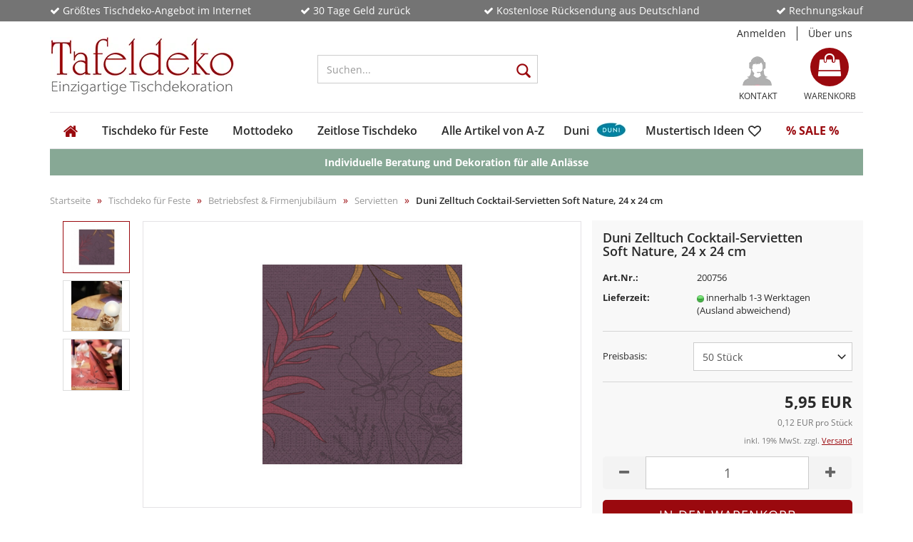

--- FILE ---
content_type: text/html; charset=UTF-8
request_url: https://www.tafeldeko.de/duni-servietten-cocktail-soft-nature.html
body_size: 37996
content:
<!DOCTYPE html>
	<html xmlns="http://www.w3.org/1999/xhtml" dir="ltr" lang="de">
		
			<head>
				
					
	
					<!--
			
					=========================================================
					Shopsoftware by Gambio GmbH (c) 2005-2018 [www.gambio.de]
					=========================================================
			
					Gambio GmbH offers you highly scalable E-Commerce-Solutions and Services.
					The Shopsoftware is redistributable under the GNU General Public License (Version 2) [http://www.gnu.org/licenses/gpl-2.0.html].
					based on: E-Commerce Engine Copyright (c) 2006 xt:Commerce, created by Mario Zanier & Guido Winger and licensed under GNU/GPL.
					Information and contribution at http://www.xt-commerce.com
			
					=========================================================
					Please visit our website: www.gambio.de
					=========================================================
			
					-->
				

                

	

                    
                
	
				
					<meta name="viewport" content="width=device-width, initial-scale=1, minimum-scale=1.0, maximum-scale=1.0, user-scalable=no" />
				
	
				
					<meta http-equiv="Content-Type" content="text/html; charset=utf-8" />
		<meta name="language" content="de" />
		<meta name="description" content="Duni Zelltuch Cocktail-Servietten Soft Nature 24 cm - Dekorative Blattmotive für eine wohlige Herbst-Atmosphäre. Schnelle Lieferung ✓ Top Duni Qualität ✓" />
		<title>Duni Zelltuch Cocktail-Servietten Soft Nature 24 x 24 cm | Tafeldeko.de</title>

				
	
				
					<base href="https://www.tafeldeko.de/" />
				
	
				
											
							<link rel="shortcut icon" href="https://www.tafeldeko.de/images/logos/favicon.ico" type="image/x-icon" />
						
									
	
				
											
							<link rel="apple-touch-icon" href="https://www.tafeldeko.de/images/logos/favicon.png" />
						
									
	
				
											
							<link id="main-css" type="text/css" rel="stylesheet" href="templates/Honeygrid/main.min.css?bust=1769181994" />
						
									
	
				
					<!--[if lt IE 9]>
					<link type="text/css" rel="stylesheet" href="templates/Honeygrid/styles/ie8.css" />
					<![endif]-->
				
	
				
					<meta name="robots" content="index,follow" />
		<link rel="canonical" href="https://www.tafeldeko.de/duni-servietten-cocktail-soft-nature.html" />
		<script type="text/plain" data-cookiefirst-category="performance">
var gaProperty = 'G-J3XYB02PL6';
var disableStr = 'ga-disable-' + gaProperty;
if (document.cookie.indexOf(disableStr + '=true') > -1) {
  window[disableStr] = true;
}
function gaOptout() {
  document.cookie = disableStr + '=true; expires=Thu, 31 Dec 2099 23:59:59 UTC; path=/';
  window[disableStr] = true;
}
</script>

		<!-- Global site tag (gtag.js) - Google Analytics -->
<script async src="https://www.googletagmanager.com/gtag/js?id=G-J3XYB02PL6"></script>
<script type="text/plain" data-cookiefirst-category="performance">
  window.dataLayer = window.dataLayer || [];
  function gtag(){dataLayer.push(arguments);}
  gtag('js', new Date());

  gtag('config', 'G-J3XYB02PL6', { 'anonymize_ip': true });
  gtag('config', 'AW-1059935634');
</script>
		
		<script type="text/plain" data-cookiefirst-category="performance">(function(w,d,t,r,u){var f,n,i;w[u]=w[u]||[],f=function(){var o={ti:"4003307"};o.q=w[u],w[u]=new UET(o),w[u].push("pageLoad")},n=d.createElement(t),n.src=r,n.async=1,n.onload=n.onreadystatechange=function(){var s=this.readyState;s&&s!=="loaded"&&s!=="complete"||(f(),n.onload=n.onreadystatechange=null)},i=d.getElementsByTagName(t)[0],i.parentNode.insertBefore(n,i)})(window,document,"script","//bat.bing.com/bat.js","uetq");</script><noscript><img src="//bat.bing.com/action/0?ti=4003307&Ver=2" height="0" width="0" style="display:none; visibility: hidden;" /></noscript>
				
	
				
									
				
				
									
		
		
			

			
		
		<link type="text/css" rel="stylesheet" href="GXModules/Datablue/findologic/Shop/Templates/Honeygrid/findologic.css" />


		</head>


		
		

	

							


			<body class="page-product-info db-new-nav db_    gm_boosted_product duni-servietten-cocktail-soft-nature gm_boosted_product-duni-servietten-cocktail-soft-nature products_id 24534 products_id-24534  "
				  data-dbjs-namespace="https://www.tafeldeko.de/templates/Honeygrid/assets/javascript/dbjs"
				  data-gambio-namespace="https://www.tafeldeko.de/templates/Honeygrid/assets/javascript/engine"
				  data-jse-namespace="https://www.tafeldeko.de/JSEngine/build"
				  data-gambio-controller="initialize"
				  data-gambio-widget="input_number responsive_image_loader transitions image_maps modal history dropdown core_workarounds anchor"
				  data-input_number-separator=","
					 id="db_">

			<script src="https://consent.cookiefirst.com/sites/tafeldeko.de-4f9ae6ec-5d15-426a-b13c-313ce98ba619/consent.js"></script>

			<!-- Facebook Pixel Code -->


<script type="text/plain" data-cookiefirst-category="performance">
  !function(f,b,e,v,n,t,s)
  {if(f.fbq)return;n=f.fbq=function(){n.callMethod?
  n.callMethod.apply(n,arguments):n.queue.push(arguments)};
  if(!f._fbq)f._fbq=n;n.push=n;n.loaded=!0;n.version='2.0';
  n.queue=[];t=b.createElement(e);t.async=!0;
  t.src=v;s=b.getElementsByTagName(e)[0];
  s.parentNode.insertBefore(t,s)}(window, document,'script',
  'https://connect.facebook.net/en_US/fbevents.js');
  fbq('init', '395665800824894');
  fbq('track', 'PageView');
</script>
<noscript><img height="1" width="1" style="display:none"
  src="https://www.facebook.com/tr?id=395665800824894&ev=PageView&noscript=1"
/></noscript>
<!-- End Facebook Pixel Code -->




<script type="text/javascript"> (function (f,i,n,d,o,l,O,g,I,c){var V=[];var m=f.createElement("style");if(d){V.push(d)}if(c&&I.location.hash.indexOf("#search:")===0){V.push(c)}if(V.length>0){var Z=V.join(",");m.textContent=Z+"{opacity: 0;transition: opacity "+O+" ease-in-out;}."+o+" {opacity: 1 !important;}";I.flRevealContainers=function(){var a=f.querySelectorAll(Z);for(var T=0;T<a.length;T++){a[T].classList.add(o)}};setTimeout(I.flRevealContainers,l)}var W=g+"/config/"+i+"/main.js?usergrouphash="+n;var p=f.createElement("script");p.type="text/javascript";p.async=true;p.src=g+"/config/loader.min.js";var q=f.getElementsByTagName("script")[0];p.setAttribute("data-fl-main",W);q.parentNode.insertBefore(p,q);q.parentNode.insertBefore(m,p)})(document,'5FFC747EB2A2C7E665AEAB4EFDBB7BAC','','.fl-navigation-result','fl-reveal',3000,'.3s','//cdn.findologic.com',window,'.fl-result'); </script>



				
					
				
		










		<div class="vorteile-header container-fluid nopadding db_darkgrey hidden-sm hidden-xs">
			<div class="container nopadding">
				<ul>
					<li class="col-md-3 col-sm-3 nopadding"><i class="fa fa-check" aria-hidden="true"></i> Größtes Tischdeko-Angebot im Internet</li>
					<li class="col-md-3 col-sm-3 nopadding"><i class="fa fa-check" aria-hidden="true"></i> 30 Tage Geld zurück</li>
					<li class="col-md-4 col-sm-4 nopadding"><i class="fa fa-check" aria-hidden="true"></i> Kostenlose Rücksendung aus Deutschland</li>
					<li class="col-md-2 col-sm-2 nopadding"><i class="fa fa-check" aria-hidden="true"></i> Rechnungskauf</li>
				</ul>
			</div>
		</div>


<div id="outer-wrapper" >

	<header id="header" class="navbar">

								
				
		




<div id="topbar-container">
	
		<div class="navbar-topbar">
		<nav data-gambio-widget="menu link_crypter" data-menu-switch-element-position="false" data-menu-events='{"desktop": ["click"], "mobile": ["click"]}' data-menu-ignore-class="dropdown-menu">
			<ul class="nav navbar-nav navbar-right">

				
				
				
				
									<li class="dropdown navbar-topbar-item first">
						<a title="Anmeldung" href="/duni-servietten-cocktail-soft-nature.html#" class="dropdown-toggle" data-toggle-hover="dropdown">
							Anmelden
							<span class="fa fa-sign-in visible-xs-block"></span>
						</a>
						



<ul class="dropdown-menu dropdown-menu-login arrow-top">
	<li class="arrow"></li>
	<li class="dropdown-header hidden-xs">Kundenlogin</li>
	<li>
		<form action="https://www.tafeldeko.de/login.php?action=process" method="post" class="form-horizontal">
			<div class="form-group">
				<input type="text" id="login-username" class="form-control" placeholder="E-Mail" name="email_address" />
			</div>
			<div class="form-group">
				<input type="password" id="login-password" class="form-control" placeholder="Passwort" name="password" />
			</div>
			<div class="dropdown-footer row">
				<input type="submit" class="btn btn-primary btn-block" value="Anmelden" />
				<ul>
					<li>
						<a title="Neues Konto erstellen" href="https://www.tafeldeko.de/login.php">
							Neues Konto erstellen
						</a>
					</li>
					<li>
						<a title="Passwort vergessen?" href="https://www.tafeldeko.de/password_double_opt.php">
							Passwort vergessen?
						</a>
					</li>
				</ul>
			</div>
		</form>
	</li>
</ul>
					</li>
				
				
				


				 <a id="ueber-uns" href="/info/ueber-uns.html" title="Über uns">Über uns</a>


			</ul>


		</nav>
	</div>
</div>


		<div class="inside">

			<div class="row">

																

					<div class="navbar-header" data-gambio-widget="mobile_menu">
														<div id="navbar-brand" class="navbar-brand">
		<a href="https://www.tafeldeko.de/" title="Tafeldeko - einzigartige Tischdekoration" style="background-image: url('https://www.tafeldeko.de/images/logos/logo-tafeldeko_logo.jpg')"></a>
	</div>

												


<button type="button" class="navbar-toggle" data-mobile_menu-target="#categories .navbar-collapse" 
        data-mobile_menu-body-class="categories-open" data-mobile_menu-toggle-content-visibility>
	<i class="gm-menu"></i>
</button>

<button type="button" class="navbar-toggle cart-icon" data-mobile_menu-location="shopping_cart.php">
	<i class="gm-cart-basket"></i>
	<span class="cart-products-count hidden">
		0
	</span>
</button>

	<button type="button" class="navbar-toggle" data-mobile_menu-target="#search" data-mobile_menu-body-class="search-open"
			data-mobile_menu-toggle-content-visibility>
		<i class="gm-search"></i>
	</button>

					</div>

									




		
<div id="search" class="navbar-search collapse navbar-collapse">

	
	<p class="navbar-search-header dropdown-header">Suchen</p>

	<form action="advanced_search_result.php" method="get">

		<div class="navbar-search-input-group input-group">
			<div class="navbar-search-input-group-btn input-group-btn custom-dropdown" data-dropdown-trigger-change="false" data-dropdown-trigger-no-change="false">
				
				<button type="button" class="btn btn-default dropdown-toggle" data-toggle="dropdown" aria-haspopup="true" aria-expanded="false">
					<span class="dropdown-name">Alle</span> <span class="caret"></span>
				</button>

									<ul class="dropdown-menu">
													<li><a href="#" data-rel="0">Alle</a></li>
															<li><a href="#" data-rel="2413">Tischdeko für Feste</a></li>
															<li><a href="#" data-rel="2143">Mottodeko</a></li>
															<li><a href="#" data-rel="2667">Zeitlose Tischdeko</a></li>
															<li><a href="#" data-rel="2414">Alle Artikel von A-Z</a></li>
															<li><a href="#" data-rel="2415">Duni</a></li>
															<li><a href="#" data-rel="2074">Mustertisch Ideen</a></li>
															<li><a href="#" data-rel="417">% SALE %</a></li>
																		</ul>
				
								<select name="categories_id" id="search-categories-id">
					<option value="0">Alle</option>
															<option value="2413">Tischdeko für Feste</option>
										<option value="2143">Mottodeko</option>
										<option value="2667">Zeitlose Tischdeko</option>
										<option value="2414">Alle Artikel von A-Z</option>
										<option value="2415">Duni</option>
										<option value="2074">Mustertisch Ideen</option>
										<option value="417">% SALE %</option>
														</select>
								
			</div>
			<input type="text" name="keywords" placeholder="Suchen..." class="form-control" autocomplete="off" />
			<button type="submit" class="gm-search form-control-feedback"></button>
			
		</div>

		
					<input type="hidden" value="1" name="inc_subcat" />
		
		<div class="navbar-search-footer visible-xs-block">
			<button class="btn btn-primary btn-block" type="submit">
				Suchen...
			</button>
			<a href="advanced_search.php" class="btn btn-default btn-block" title="Erweiterte Suche">
				Erweiterte Suche
			</a>
		</div>
		
		<div class="search-result-container"></div>

	</form>
</div>

				
									<div class="custom-container" id="custom-1">
	<div class="inside">

	<div class="db_headericons">
			

			<a  class="kontakt" href="/info/kontakt.html">
				Kontakt
			</a>

			<a class="merkzettel" href="/wish_list.php">
				Merkzettel 
			</a>
	</div>
	
	<!--			 -->
	</div>
</div>

				
														

<nav id="cart-container" class="navbar-cart" data-gambio-widget="menu cart_dropdown" data-menu-switch-element-position="false">
	<ul class="cart-container-inner">
		<li>
			<a href="https://www.tafeldeko.de/shopping_cart.php" class="dropdown-toggle">
				<i class="fa fa-shopping-bag"></i>
				<span class="cart">
					Warenkorb<br />
					<span class="products">
						 0,00 EUR
					</span>
				</span>
				<span class="cart-products-count hidden">
					
				</span>
			</a>
			


<ul class="dropdown-menu arrow-top cart-dropdown cart-empty">
	<li class="arrow"></li>

	
	<li class="cart-dropdown-inside">

				
					<div class="cart-empty">
				Sie haben noch keine Artikel in Ihrem Warenkorb.
			</div>
				
	</li>
</ul>
		</li>
	</ul>
</nav>
				
			</div>

		</div>

		
		


								

<div id="categories">
	<div class="navbar-collapse collapse">
		<nav class="navbar-default navbar-categories" data-gambio-widget="menu">
			<ul class="level-1 nav navbar-nav">

				<li class="db_homicon hidden-sm"><a href="/index.php"><i class="fa fa-home" aria-hidden="true"></i></a></li>

				
					
							
								
				


					<li class="dropdown level-1-child" data-id="2413">
						<a class="dropdown-toggle" href="https://www.tafeldeko.de/tischdeko-fuer-feste/" title="Tischdeko für Feste">
							Tischdeko für Feste						</a>

													<ul data-level="2" class="level-2 dropdown-menu dropdown-menu-child">
								<li class="enter-category">
									<a class="dropdown-toggle" href="https://www.tafeldeko.de/tischdeko-fuer-feste/" title="Tischdeko für Feste">Alle anzeigen</a>
								</li>

																																																																																																																																																																																																																																																																																																																																																																																																																																																																																																																																																																																																								
																										
									

										
										<li class="dropdown132 level-2-child">
											<a href="https://www.tafeldeko.de/tischdeko-fruehling-ostern/" title="Frühling & Ostern">
												Frühling & Ostern
											</a>
										</li>
										
										
									
									

										
										<li class="dropdown132 level-2-child">
											<a href="https://www.tafeldeko.de/tischdeko-geburtstag/" title="Geburtstag">
												Geburtstag
											</a>
										</li>
										
										
									
									

										
										<li class="dropdown132 level-2-child">
											<a href="https://www.tafeldeko.de/tischdeko-hochzeit/" title="Hochzeit">
												Hochzeit
											</a>
										</li>
										
										
									
									

										
										<li class="dropdown132 level-2-child">
											<a href="https://www.tafeldeko.de/tischdeko-kommunion/" title="Kommunion">
												Kommunion
											</a>
										</li>
										
										
									
									

										
										<li class="dropdown132 level-2-child">
											<a href="https://www.tafeldeko.de/tischdeko-konfirmation/" title="Konfirmation">
												Konfirmation
											</a>
										</li>
										
										
									
									

										
										<li class="level-2-child">
											<a href="https://www.tafeldeko.de/partydeko/" title="Partydeko">
												Partydeko
											</a>
										</li>
										
										
									
									

										
										<li class="dropdown132 level-2-child">
											<a href="https://www.tafeldeko.de/tischdeko-taufe/" title="Taufe & Baby Party">
												Taufe & Baby Party
											</a>
										</li>
										
										
									
									

										
										<li class="dropdown132 level-2-child">
											<a href="https://www.tafeldeko.de/tischdeko-jugendfeier-jugendweihe/" title="Jugendfeier & Jugendweihe">
												Jugendfeier & Jugendweihe
											</a>
										</li>
										
										
									
									

										
										<li class="dropdown132 level-2-child">
											<a href="https://www.tafeldeko.de/tischdeko-einschulung-schulanfang/" title="Schulanfang">
												Schulanfang
											</a>
										</li>
										
										
									
									

										
										<li class="dropdown132 level-2-child">
											<a href="https://www.tafeldeko.de/tischdeko-kindergeburtstag/" title="Kindergeburtstag & Kinderparty">
												Kindergeburtstag & Kinderparty
											</a>
										</li>
										
										
									
									

										
										<li class="dropdown132 level-2-child">
											<a href="https://www.tafeldeko.de/tischdeko-sommer/" title="Sommer">
												Sommer
											</a>
										</li>
										
										
									
									

										
										<li class="dropdown132 level-2-child">
											<a href="https://www.tafeldeko.de/tischdeko-herbst/" title="Herbst">
												Herbst
											</a>
										</li>
										
										
									
									

										
										<li class="dropdown132 level-2-child">
											<a href="https://www.tafeldeko.de/tischdeko-weihnachten/" title="Winter & Weihnachten">
												Winter & Weihnachten
											</a>
										</li>
										
										
									
									

										
										<li class="dropdown132 level-2-child">
											<a href="https://www.tafeldeko.de/tischdeko-silvester/" title="Silvester">
												Silvester
											</a>
										</li>
										
										
									
									

										
										<li class="dropdown132 level-2-child">
											<a href="https://www.tafeldeko.de/tischdeko-firmenveranstaltungen/" title="Betriebsfest & Firmenjubiläum">
												Betriebsfest & Firmenjubiläum
											</a>
										</li>
										
										
									
									

										
										<li class="level-2-child">
											<a href="https://www.tafeldeko.de/tischdeko-trauer/" title="Trauerfeier">
												Trauerfeier
											</a>
										</li>
										
										
									
									
								
							</ul>
						
					</li>
				
					
							
								
				


					<li class="dropdown level-1-child" data-id="2143">
						<a class="dropdown-toggle" href="https://www.tafeldeko.de/motto-tischdeko/" title="Mottodeko">
							Mottodeko						</a>

													<ul data-level="2" class="level-2 dropdown-menu dropdown-menu-child">
								<li class="enter-category">
									<a class="dropdown-toggle" href="https://www.tafeldeko.de/motto-tischdeko/" title="Mottodeko">Alle anzeigen</a>
								</li>

																																																																																																																																																																																																																																																																																																																																																																																																																																																																																																																																																																																																																																																																																																																																																																																																																																																																																																																																																																																																																																																								
																										
									

										

												
										
										
																				

										
									
									

										

												
										
										
																				

										
									
									

										

												
										
										
																				

										
									
									

										

												
										
										
																				

										
									
									

										

												
										
										
																				

										
									
									

										

												
										
										
																				

										
									
									

										

												
										
										
																				

										
									
									

										

												
										
										
																				

										
									
									

										

												
										
										
																				

										
									
									

										

												
										
										
																				

										
									
									

										

												
										
										
																				

										
									
									

										

												
										
										
																				

										
									
									

										

												
										
										
																				

										
									
									

										

												
										
										
																				

										
									
									

										

												
										
										
																				

										
									
									

										

												
										
										
																				

										
									
									

										

												
										
										
																				

										
									
									

										

												
										
										
																				

										
									
									

										

												
										
										
																				

										
									
									

										

												
										
										
																				

										
									
									

										

												
										
										
																				

										
									
									

										

												
										
										
																				

										
									
									

										

												
										
										
																				

										
									
									

										

												
																				
										
																				

										
									
									

										

												
																				
										
																				

										
									
									

										

												
																				
										
																				

										
									
									

										

												
																				
										
																				

										
									
									

										

												
																				
										
																				

										
									
									
									
									<span class="mottodesmonats"><b>Mottos des Monats</b></span>

																			
											<li class="level-2-child">
											<a href="https://www.tafeldeko.de/motto-tischdeko-fasching/" title="Fasching & Karneval">
												Fasching & Karneval
											</a>
										</li>

																			
											<li class="level-2-child">
											<a href="https://www.tafeldeko.de/motto-tischdeko-musik/" title="Musik">
												Musik
											</a>
										</li>

																			
											<li class="level-2-child">
											<a href="https://www.tafeldeko.de/glas-dekoration/" title="Mix & Match Glas-Deko">
												Mix & Match Glas-Deko
											</a>
										</li>

																			
											<li class="dropdown132 level-2-child">
											<a href="https://www.tafeldeko.de/geldgeschenke/" title="Originelle Gutscheinverpackungen">
												Originelle Gutscheinverpackungen
											</a>
										</li>

																		
									<span class="mottodesmonats"><b>Klassiker</b></span>

																			
											<li class="level-2-child">
											<a href="https://www.tafeldeko.de/winteridylle/" title="Winteridylle">
												Winteridylle
											</a>
										</li>

																			
											<li class="level-2-child">
											<a href="https://www.tafeldeko.de/motto-tischdeko-fussball/" title="Fußballparty">
												Fußballparty
											</a>
										</li>

																			
											<li class="level-2-child">
											<a href="https://www.tafeldeko.de/motto-tischdeko-nostalgie-romantik/" title="Nostalgie & Romantik">
												Nostalgie & Romantik
											</a>
										</li>

																			
											<li class="level-2-child">
											<a href="https://www.tafeldeko.de/motto-tischdeko-60er-70er-80er-jahre/" title="70er & 80er Flower Power & Disco Fever">
												70er & 80er Flower Power & Disco Fever
											</a>
										</li>

																			
											<li class="level-2-child">
											<a href="https://www.tafeldeko.de/motto-tischdeko-glamourparty/" title="Glamourparty">
												Glamourparty
											</a>
										</li>

									

									<span class="mottodesmonats"><b>Mottos nach Jahreszeiten</b></span>

																			
											<li class="level-2-child">
											<a href="https://www.tafeldeko.de/sidboard-couchtisch-in-gruen/" title="Schneeglöckchen als Frühlingsboten">
												Schneeglöckchen als Frühlingsboten
											</a>
										</li>

																			
											<li class="level-2-child">
											<a href="https://www.tafeldeko.de/deko-tipp-valentinstag/" title="Valentinstag - Liebe pur!">
												Valentinstag - Liebe pur!
											</a>
										</li>

																			
											<li class="level-2-child">
											<a href="https://www.tafeldeko.de/motto-tischdeko-maritim/" title="Reif für die Insel - Maritime Deko">
												Reif für die Insel - Maritime Deko
											</a>
										</li>

																			
											<li class="level-2-child">
											<a href="https://www.tafeldeko.de/sommerdeko/" title="Sommerdeko in zarten Pastellfarben">
												Sommerdeko in zarten Pastellfarben
											</a>
										</li>

																			
											<li class="level-2-child">
											<a href="https://www.tafeldeko.de/tischdeko-sommer-mohn/" title="Blumenfeld im Spätsommer">
												Blumenfeld im Spätsommer
											</a>
										</li>

																			
											<li class="level-2-child">
											<a href="https://www.tafeldeko.de/motto-tischdeko-italien/" title="Italien">
												Italien
											</a>
										</li>

																			
											<li class="level-2-child">
											<a href="https://www.tafeldeko.de/motto-tischdeko-lavendel/" title="Lavendel">
												Lavendel
											</a>
										</li>

																			
											<li class="level-2-child">
											<a href="https://www.tafeldeko.de/motto-tischdeko-weinfest/" title="Weinfest">
												Weinfest
											</a>
										</li>

																			
											<li class="dropdown132 level-2-child">
											<a href="https://www.tafeldeko.de/herbstdeko-bei-tafeldeko/" title="Unsere Herbstwelt">
												Unsere Herbstwelt
											</a>
										</li>

																			
											<li class="level-2-child">
											<a href="https://www.tafeldeko.de/moderne-herbstdeko/" title="Eukalyptus & Beerentöne">
												Eukalyptus & Beerentöne
											</a>
										</li>

																			
											<li class="level-2-child">
											<a href="https://www.tafeldeko.de/motto-tischdeko-jagdzeit/" title="Wald & Wild">
												Wald & Wild
											</a>
										</li>

																			
											<li class="dropdown132 level-2-child">
											<a href="https://www.tafeldeko.de/motto-partydeko-oktoberfest/" title="Bayrische Deko - Zünftig feiern">
												Bayrische Deko - Zünftig feiern
											</a>
										</li>

																			
											<li class="dropdown132 level-2-child">
											<a href="https://www.tafeldeko.de/gemuetlicher-advent/" title="Weihnachtliche Lichterdeko-Ideen">
												Weihnachtliche Lichterdeko-Ideen
											</a>
										</li>

																			
											<li class="level-2-child">
											<a href="https://www.tafeldeko.de/motto-apres-ski-deko/" title="Après-Ski Deko">
												Après-Ski Deko
											</a>
										</li>

									
									<span class="mottodesmonats"><b>Dekosets</b></span>

																			
											<li class="dropdown132 level-2-child">
											<a href="https://www.tafeldeko.de/deko-ideen-zuhause/" title="15 neue Dekoideen für den Alltag">
												15 neue Dekoideen für den Alltag
											</a>
										</li>

																			
											<li class="level-2-child">
											<a href="https://www.tafeldeko.de/tischdeko-pakete/" title="Tischdeko-Pakete & Sets: fix & fertig!">
												Tischdeko-Pakete & Sets: fix & fertig!
											</a>
										</li>

																			
											<li class="level-2-child">
											<a href="https://www.tafeldeko.de/servietten-passende-tischlaeufer/" title="Passende Duos - Servietten & Tischläufer">
												Passende Duos - Servietten & Tischläufer
											</a>
										</li>

																			
											<li class="level-2-child">
											<a href="https://www.tafeldeko.de/lampionkerzen-passende-servietten/" title="Passende Duos - Kerzen & Servietten">
												Passende Duos - Kerzen & Servietten
											</a>
										</li>

																			
											<li class="level-2-child">
											<a href="https://www.tafeldeko.de/nachhaltig-dekorieren/" title="Eco - Nachhaltig dekorieren">
												Eco - Nachhaltig dekorieren
											</a>
										</li>

																		

									
									
								
							</ul>
						
					</li>
				
					
							
								
				


					<li class="dropdown level-1-child" data-id="2667">
						<a class="dropdown-toggle" href="https://www.tafeldeko.de/tischdeko-basics/" title="Zeitlose Tischdeko">
							Zeitlose Tischdeko						</a>

													<ul data-level="2" class="level-2 dropdown-menu dropdown-menu-child">
								<li class="enter-category">
									<a class="dropdown-toggle" href="https://www.tafeldeko.de/tischdeko-basics/" title="Zeitlose Tischdeko">Alle anzeigen</a>
								</li>

																																																																																																																																																																																																																																																																																																																																												
																										
									

										
										<li class="level-2-child">
											<a href="https://www.tafeldeko.de/tafeldeko-basic-kollektion/" title="Auf einen Blick: Die Tafeldeko Basics">
												Auf einen Blick: Die Tafeldeko Basics
											</a>
										</li>
										
										
									
									

										
										<li class="level-2-child">
											<a href="https://www.tafeldeko.de/premium-faltservietten-25/" title="Premium Falt-Servietten im 20er/25er Pack">
												Premium Falt-Servietten im 20er/25er Pack
											</a>
										</li>
										
										
									
									

										
										<li class="level-2-child">
											<a href="https://www.tafeldeko.de/tischdeko-hochzeit-salbeigruen/" title="1. Wunderschön in Salbeigrün">
												1. Wunderschön in Salbeigrün
											</a>
										</li>
										
										
									
									

										
										<li class="level-2-child">
											<a href="https://www.tafeldeko.de/tischdeko-festlich-pistaziengruen/" title="2. Festlich in Pistaziengrün">
												2. Festlich in Pistaziengrün
											</a>
										</li>
										
										
									
									

										
										<li class="level-2-child">
											<a href="https://www.tafeldeko.de/tischdeko-mustertisch-schwarz-holz/" title="3. Black & Wood">
												3. Black & Wood
											</a>
										</li>
										
										
									
									

										
										<li class="level-2-child">
											<a href="https://www.tafeldeko.de/tischdeko-elegance-silber/" title="4. Eleganz in Silber">
												4. Eleganz in Silber
											</a>
										</li>
										
										
									
									

										
										<li class="level-2-child">
											<a href="https://www.tafeldeko.de/tischdeko-jute-tuerkis/" title="5. Jute & Holz in Türkis">
												5. Jute & Holz in Türkis
											</a>
										</li>
										
										
									
									

										
										<li class="level-2-child">
											<a href="https://www.tafeldeko.de/tischdeko-rustikal-greige-natur/" title="6. Rustikal in Greige">
												6. Rustikal in Greige
											</a>
										</li>
										
										
									
									

										
										<li class="level-2-child">
											<a href="https://www.tafeldeko.de/tischdeko-modern-bordeaux/" title="7. Chic in Bordeaux">
												7. Chic in Bordeaux
											</a>
										</li>
										
										
									
									
								
							</ul>
						
					</li>
				
					
							
								
				


					<li class="dropdown level-1-child" data-id="2414">
						<a class="dropdown-toggle" href="https://www.tafeldeko.de/tischdeko-artikel/" title="Alle Artikel von A-Z">
							Alle Artikel von A-Z						</a>

													<ul data-level="2" class="level-2 dropdown-menu dropdown-menu-child">
								<li class="enter-category">
									<a class="dropdown-toggle" href="https://www.tafeldeko.de/tischdeko-artikel/" title="Alle Artikel von A-Z">Alle anzeigen</a>
								</li>

																																																																																																																																																																																																																																																																																																																																																																																																																																																																																																																																																																																																																																																																																																																																																																																												
																										
									

										
										<li class="level-2-child">
											<a href="https://www.tafeldeko.de/tischdeko-neuheiten/" title="✽ Neuheiten ✽">
												✽ Neuheiten ✽
											</a>
										</li>
										
										
									
									

										
										<li class="level-2-child">
											<a href="https://www.tafeldeko.de/tischdeko-bestseller/" title="❁ Bestseller ❁">
												❁ Bestseller ❁
											</a>
										</li>
										
										
									
									

										
										<li class="dropdown132 level-2-child">
											<a href="https://www.tafeldeko.de/servietten-shop/" title="Servietten">
												Servietten
											</a>
										</li>
										
										
									
									

										
										<li class="dropdown132 level-2-child">
											<a href="https://www.tafeldeko.de/tischdecken-shop/" title="Tischdecken & Tischsets">
												Tischdecken & Tischsets
											</a>
										</li>
										
										
									
									

										
										<li class="dropdown132 level-2-child">
											<a href="https://www.tafeldeko.de/tischlaeufer-shop/" title="Tischläufer">
												Tischläufer
											</a>
										</li>
										
										
									
									

										
										<li class="level-2-child">
											<a href="https://www.tafeldeko.de/raumdeko/" title="Ballons, Girlanden & Wimpelketten">
												Ballons, Girlanden & Wimpelketten
											</a>
										</li>
										
										
									
									

										
										<li class="dropdown132 level-2-child">
											<a href="https://www.tafeldeko.de/tischbaender/" title="Bänder & Kordeln">
												Bänder & Kordeln
											</a>
										</li>
										
										
									
									

										
										<li class="dropdown132 level-2-child">
											<a href="https://www.tafeldeko.de/kerzen-teelichter/" title="Kerzen, Teelichter & LEDs">
												Kerzen, Teelichter & LEDs
											</a>
										</li>
										
										
									
									

										
										<li class="dropdown132 level-2-child">
											<a href="https://www.tafeldeko.de/teelichthalter-kerzenhalter-kerzenteller/" title="Kerzenhalter & Kerzenteller">
												Kerzenhalter & Kerzenteller
											</a>
										</li>
										
										
									
									

										
										<li class="dropdown132 level-2-child">
											<a href="https://www.tafeldeko.de/glasvasen-keramikvasen-glasschalen/" title="Vasen & Schalen">
												Vasen & Schalen
											</a>
										</li>
										
										
									
									

										
										<li class="dropdown132 level-2-child">
											<a href="https://www.tafeldeko.de/dekofiguren/" title="Dekofiguren">
												Dekofiguren
											</a>
										</li>
										
										
									
									

										
										<li class="dropdown132 level-2-child">
											<a href="https://www.tafeldeko.de/filzdeko/" title="Filzdeko">
												Filzdeko
											</a>
										</li>
										
										
									
									

										
										<li class="level-2-child">
											<a href="https://www.tafeldeko.de/gastgeschenke-tischdeko/" title="Gastgeschenke">
												Gastgeschenke
											</a>
										</li>
										
										
									
									

										
										<li class="level-2-child">
											<a href="https://www.tafeldeko.de/herzen/" title="Herzen">
												Herzen
											</a>
										</li>
										
										
									
									

										
										<li class="dropdown132 level-2-child">
											<a href="https://www.tafeldeko.de/kunstblumen-shop/" title="Kunstblumen & Zweige">
												Kunstblumen & Zweige
											</a>
										</li>
										
										
									
									

										
										<li class="dropdown132 level-2-child">
											<a href="https://www.tafeldeko.de/naturdeko-kraenze/" title="Naturdeko & Kränze">
												Naturdeko & Kränze
											</a>
										</li>
										
										
									
									

										
										<li class="dropdown132 level-2-child">
											<a href="https://www.tafeldeko.de/organza-stoffe/" title="Organza Stoffe & Säckchen">
												Organza Stoffe & Säckchen
											</a>
										</li>
										
										
									
									

										
										<li class="level-2-child">
											<a href="https://www.tafeldeko.de/sand-dekosteine/" title="Sand & Dekosteine">
												Sand & Dekosteine
											</a>
										</li>
										
										
									
									

										
										<li class="dropdown132 level-2-child">
											<a href="https://www.tafeldeko.de/sizoflor-sizoweb/" title="Sizoflor & Sizoweb">
												Sizoflor & Sizoweb
											</a>
										</li>
										
										
									
									

										
										<li class="dropdown132 level-2-child">
											<a href="https://www.tafeldeko.de/streudeko-tischdeko/" title="Streudeko">
												Streudeko
											</a>
										</li>
										
										
									
									

										
										<li class="dropdown132 level-2-child">
											<a href="https://www.tafeldeko.de/kartengestaltung-tischdeko/" title="Selbst basteln">
												Selbst basteln
											</a>
										</li>
										
										
									
									
								
							</ul>
						
					</li>
				
					
							
								
				


					<li class="dropdown level-1-child" data-id="2415">
						<a class="dropdown-toggle" href="https://www.tafeldeko.de/alles-von-duni/" title="Duni">
							Duni						</a>

													<ul data-level="2" class="level-2 dropdown-menu dropdown-menu-child">
								<li class="enter-category">
									<a class="dropdown-toggle" href="https://www.tafeldeko.de/alles-von-duni/" title="Duni">Alle anzeigen</a>
								</li>

																																																																																																																																																																																																																																																																																																																																																																																																																																																																																												
																										
									

										
										<li class="dropdown132 level-2-child">
											<a href="https://www.tafeldeko.de/duni-ganzjahresmotive-serien/" title="Ganzjahresmotive">
												Ganzjahresmotive
											</a>
										</li>
										
										
									
									

										
										<li class="dropdown132 level-2-child">
											<a href="https://www.tafeldeko.de/duni-jahreszeiten-themenwelten/" title="Jahreszeiten Motive">
												Jahreszeiten Motive
											</a>
										</li>
										
										
									
									

										
										<li class="dropdown132 level-2-child">
											<a href="https://www.tafeldeko.de/duni-servietten-shop/" title="Servietten">
												Servietten
											</a>
										</li>
										
										
									
									

										
										<li class="level-2-child">
											<a href="https://www.tafeldeko.de/duni-bestecktaschen-serviettentaschen/" title="Bestecktaschen & Serviettentaschen">
												Bestecktaschen & Serviettentaschen
											</a>
										</li>
										
										
									
									

										
										<li class="level-2-child">
											<a href="https://www.tafeldeko.de/duni-tischdecken/" title="Tischdecken">
												Tischdecken
											</a>
										</li>
										
										
									
									

										
										<li class="level-2-child">
											<a href="https://www.tafeldeko.de/duni-mitteldecken/" title="Mitteldecken">
												Mitteldecken
											</a>
										</li>
										
										
									
									

										
										<li class="level-2-child">
											<a href="https://www.tafeldeko.de/duni-tischlaeufer/" title="Tischläufer">
												Tischläufer
											</a>
										</li>
										
										
									
									

										
										<li class="level-2-child">
											<a href="https://www.tafeldeko.de/duni-tischsets/" title="Tischsets">
												Tischsets
											</a>
										</li>
										
										
									
									

										
										<li class="dropdown132 level-2-child">
											<a href="https://www.tafeldeko.de/duni-kerzen-led/" title="Kerzen & LEDs">
												Kerzen & LEDs
											</a>
										</li>
										
										
									
									

										
										<li class="level-2-child">
											<a href="https://www.tafeldeko.de/duni-kerzenhalter-kerzenstaender/" title="Kerzenhalter & Kerzenständer">
												Kerzenhalter & Kerzenständer
											</a>
										</li>
										
										
									
									

										
										<li class="level-2-child">
											<a href="https://www.tafeldeko.de/duni-tischaccessoires/" title="Untersetzer & Kleiderschutz-Lätzchen">
												Untersetzer & Kleiderschutz-Lätzchen
											</a>
										</li>
										
										
									
									

										
										<li class="level-2-child">
											<a href="https://www.tafeldeko.de/duni-laponian-designkonzept/" title="Laponian Designkonzept">
												Laponian Designkonzept
											</a>
										</li>
										
										
									
									

										
										<li class="level-2-child">
											<a href="https://www.tafeldeko.de/duni-angebote-restposten/" title="Angebote & Restposten">
												Angebote & Restposten
											</a>
										</li>
										
										
									
									
								
							</ul>
						
					</li>
				
					
				
				


					<li class="dropdown level-1-child" data-id="2074">
						<a class="dropdown-toggle" href="https://www.tafeldeko.de/tischdeko-ideen/" title="Mustertisch Ideen">
							Mustertisch Ideen						</a>

													<ul data-level="2" class="level-2 dropdown-menu dropdown-menu-child">
								<li class="enter-category">
									<a class="dropdown-toggle" href="https://www.tafeldeko.de/tischdeko-ideen/" title="Mustertisch Ideen">Alle anzeigen</a>
								</li>

																																																																																																																																																																																																																																																																																																																																																																																
																										
									

										
										<li class="level-2-child">
											<a href="https://www.tafeldeko.de/tischdeko-ideen/geburtstag-tischdeko/" title="Geburtstag, Party & Feste">
												Geburtstag, Party & Feste
											</a>
										</li>
										
										
									
									

										
										<li class="level-2-child">
											<a href="https://www.tafeldeko.de/tischdeko-ideen/hochzeit-tischdeko/" title="Hochzeit">
												Hochzeit
											</a>
										</li>
										
										
									
									

										
										<li class="level-2-child">
											<a href="https://www.tafeldeko.de/tischdeko-ideen/kommunion-tischdeko/" title="Kommunion & Konfirmation">
												Kommunion & Konfirmation
											</a>
										</li>
										
										
									
									

										
										<li class="level-2-child">
											<a href="https://www.tafeldeko.de/tischdeko-ideen/sommer-tischdeko/" title="Frühling & Sommer">
												Frühling & Sommer
											</a>
										</li>
										
										
									
									

										
										<li class="level-2-child">
											<a href="https://www.tafeldeko.de/tischdeko-ideen/taufe-tischdeko/" title="Taufe & Baby Party">
												Taufe & Baby Party
											</a>
										</li>
										
										
									
									

										
										<li class="level-2-child">
											<a href="https://www.tafeldeko.de/tischdeko-ideen/einschulung-tischdeko/" title="Schulanfang & Einschulung">
												Schulanfang & Einschulung
											</a>
										</li>
										
										
									
									

										
										<li class="level-2-child">
											<a href="https://www.tafeldeko.de/tischdeko-ideen/goldene-hochzeit-tischdeko/" title="Silberne & Goldene Hochzeit">
												Silberne & Goldene Hochzeit
											</a>
										</li>
										
										
									
									

										
										<li class="level-2-child">
											<a href="https://www.tafeldeko.de/tischdeko-ideen/herbst-tischdeko/" title="Herbst">
												Herbst
											</a>
										</li>
										
										
									
									

										
										<li class="level-2-child">
											<a href="https://www.tafeldeko.de/tischdeko-ideen/weihnachts-tischdeko/" title="Advent, Weihnachten & Winter">
												Advent, Weihnachten & Winter
											</a>
										</li>
										
										
									
									

										
										<li class="level-2-child">
											<a href="https://www.tafeldeko.de/tischdeko-ideen/silvester-tischdeko/" title="Silvester">
												Silvester
											</a>
										</li>
										
										
									
									
								
							</ul>
						
					</li>
				
					
							
								
				


					<li class="level-1-child" data-id="417">
						<a class="dropdown-toggle" href="https://www.tafeldeko.de/tischdeko-sale/" title="% SALE %">
							% SALE %						</a>

						
					</li>
				
				

				<li class="dropdown dropdown-more" style="display: none">
					<a class="dropdown-toggle" href="#" title="">
						Weitere
					</a>
					<ul class="level-2 dropdown-menu ignore-menu"></ul>
				</li>

			</ul>
		</nav>

	</div>
</div>

		
	</header>



<div class="container" id="db_banner">	
		<div id="banner-toggle">
			<div class="toggle-container heading-text btn btn-buy">
	<p style="padding-top: 0;margin-bottom: 0;">
		<strong><span class="small-code">Individuelle Beratung und Dekoration f&uuml;r alle Anl&auml;sse</span></strong>
	</p>
</div>
		</div>	
		<div id="small-print">
			<a href="https://www.tafeldeko.de/info/kontakt.html" name="Kontakt für Beratung" target="_self" title="Kontakt für Beratung"><span class="small-text btn btn-buy">Rufen Sie uns gerne an - hier klicken</span></a>			
		</div>
</div>



		<div id="db_bewertungsbox" class="hidden-md hidden-sm hidden-xs">
			<div id="bewertungsklicker">
				<div class="bewertungsklicker-img">
				<!-- eKomiSeal START -->
					<div id="eKomiSeal_default"></div>
					<!-- eKomiSeal END -->
					
					<!-- eKomiLoader START, only needed once per page -->
					<script type="text/javascript">
						(function(){
							eKomiIntegrationConfig = new Array(
								{certId:'EE27647A218BF4F'}
							);
							if(typeof eKomiIntegrationConfig != "undefined"){for(var eKomiIntegrationLoop=0;eKomiIntegrationLoop<eKomiIntegrationConfig.length;eKomiIntegrationLoop++){
								var eKomiIntegrationContainer = document.createElement('script');
								eKomiIntegrationContainer.type = 'text/javascript'; eKomiIntegrationContainer.defer = true;
								eKomiIntegrationContainer.src = (document.location.protocol=='https:'?'https:':'http:') +"//connect.ekomi.de/integration_1487148010/" + eKomiIntegrationConfig[eKomiIntegrationLoop].certId + ".js";
								document.getElementsByTagName("head")[0].appendChild(eKomiIntegrationContainer);
							}}else{if('console' in window){ console.error('connectEkomiIntegration - Cannot read eKomiIntegrationConfig'); }}
						})();
					</script>
					
					<!-- eKomiLoader END, only needed once per page -->
				</div>
				<div class="bewertungsklicker-button"><i class="fa fa-angle-right"></i><i class="fa fa-angle-right"></i>			</div>
			</div>

			<div id="db_bewertungs_box">
				<div id="db_bewertungs_headline">Das sagen unsere Kunden:</div>
					<div id="db_bewertungs_box_inner">
						<span>

							<div id="eKomiWidget_default"></div>

						</span>
					</div>
					<div id="db_bewertungs_footer"> <i class="fa fa-angle-right"></i><i class="fa fa-angle-right"></i> </div>
			</div>
		</div>




				<div class="container nopadding">
					<div class="nopadding">
						
					</div>
				</div>

</div>





	<div id="wrapper">
		<div class="row">
							<div id="breadcrumb_navi" itemscope itemtype="http://schema.org/BreadcrumbList"><span itemprop="itemListElement" itemscope itemtype="http://schema.org/ListItem">
												<a href="https://www.tafeldeko.de/" class="headerNavigation" itemprop="item">
													<span itemprop="name">Startseite</span>
												</a>
												<meta itemprop="position" content="1" />
											</span> &raquo; <span itemprop="itemListElement" itemscope itemtype="http://schema.org/ListItem">
												<a href="https://www.tafeldeko.de/tischdeko-fuer-feste/" class="headerNavigation" itemprop="item">
													<span itemprop="name">Tischdeko für Feste</span>
												</a>
												<meta itemprop="position" content="2" />
											</span> &raquo; <span itemprop="itemListElement" itemscope itemtype="http://schema.org/ListItem">
												<a href="https://www.tafeldeko.de/tischdeko-firmenveranstaltungen/" class="headerNavigation" itemprop="item">
													<span itemprop="name">Betriebsfest & Firmenjubiläum</span>
												</a>
												<meta itemprop="position" content="3" />
											</span> &raquo; <span itemprop="itemListElement" itemscope itemtype="http://schema.org/ListItem">
												<a href="https://www.tafeldeko.de/betriebsfest-duni-servietten/" class="headerNavigation" itemprop="item">
													<span itemprop="name">Servietten</span>
												</a>
												<meta itemprop="position" content="4" />
											</span> &raquo; <span itemprop="itemListElement" itemscope itemtype="http://schema.org/ListItem">
													<span itemprop="name">Duni Zelltuch Cocktail-Servietten Soft Nature, 24 x 24 cm</span>
													<meta itemprop="position" content="5" />
											</span></div>
			



			



			<div id="main">
				<div class="main-inside">

							
							<div id="catfilter">
								
							</div>
							


							
								

							


							

					
					





<div id="product_image_layer">

	<div class="product-info-layer-image">
		<div class="product-info-image-inside">
			
							
<div>
	<div id="product-info-layer-image" class="swiper-container" data-gambio-_widget="swiper" data-swiper-target="" data-swiper-controls="#product-info-layer-thumbnails" data-swiper-slider-options='{"breakpoints": [], "pagination": ".js-product-info-layer-image-pagination", "nextButton": ".js-product-info-layer-image-button-next", "prevButton": ".js-product-info-layer-image-button-prev", "effect": "fade", "autoplay": null, "initialSlide": ""}' >
		<div class="swiper-wrapper" >
		
			
																													
						<div class="swiper-slide" >
		<div class="swiper-slide-inside ">
						
				<a 
					href="images/product_images/original_images/200756-duni-cocktail-servietten-soft-nature_0.jpg" 
					title="Duni Zelltuch Cocktail-Servietten Soft Nature 24 x 24 cm"
					>
					<img 							class="img-responsive"
																					src="images/product_images/popup_images/200756-duni-cocktail-servietten-soft-nature_0.jpg"
							 alt="Duni Zelltuch Cocktail-Servietten Soft Nature 24 x 24 cm"							 title="Duni Zelltuch Cocktail-Servietten Soft Nature 24 x 24 cm"							 data-magnifier-src="images/product_images/original_images/200756-duni-cocktail-servietten-soft-nature_0.jpg"					/>
				</a>
					</div>
		
	</div>

																													
						<div class="swiper-slide"  data-index="1">
		<div class="swiper-slide-inside ">
						
				<a 
					href="images/product_images/original_images/duni-soft-nature-5_0.jpg" 
					title="Dekobeispiel - Duni Soft Nature"
					>
					<img 							class="img-responsive"
																					src="images/product_images/popup_images/duni-soft-nature-5_0.jpg"
							 alt="Dekobeispiel - Duni Soft Nature"							 title="Dekobeispiel - Duni Soft Nature"							 data-magnifier-src="images/product_images/original_images/duni-soft-nature-5_0.jpg"					/>
				</a>
					</div>
		
	</div>

																													
						<div class="swiper-slide"  data-index="2">
		<div class="swiper-slide-inside ">
						
				<a 
					href="images/product_images/original_images/duni-soft-nature-3_0.jpg" 
					title="Dekobeispiel - Duni Soft Nature"
					>
					<img 							class="img-responsive"
																					src="images/product_images/popup_images/duni-soft-nature-3_0.jpg"
							 alt="Dekobeispiel - Duni Soft Nature"							 title="Dekobeispiel - Duni Soft Nature"							 data-magnifier-src="images/product_images/original_images/duni-soft-nature-3_0.jpg"					/>
				</a>
					</div>
		
	</div>

							
				
		</div>
		
		<template>
			
				{{#.}}
					<div class="swiper-slide {{className}}">
						<div class="swiper-slide-inside">
							<img {{{srcattr}}} alt="{{title}}" title="{{title}}" itemprop="image" />
						</div>
					</div>
				{{/.}}
			
		</template>
		
</div>

			
</div>


						
		</div>
	</div>

	
		<div class="product-info-layer-thumbnails">
		
<div>
	<div id="product-info-layer-thumbnails" class="swiper-container" data-gambio-_widget="swiper" data-swiper-target="#product-info-layer-image" data-swiper-controls="" data-swiper-slider-options='{"breakpoints": [], "pagination": ".js-product-info-layer-thumbnails-pagination", "nextButton": ".js-product-info-layer-thumbnails-button-next", "prevButton": ".js-product-info-layer-thumbnails-button-prev", "spaceBetween": 10, "loop": false, "slidesPerView": "auto", "autoplay": null, "initialSlide": ""}' data-swiper-breakpoints="[]">
		<div class="swiper-wrapper" >
		
			
																		
						<div class="swiper-slide" >
		<div class="swiper-slide-inside ">
										<div class="align-middle">
					<img 							class="img-responsive"
														src="images/product_images/gallery_images/200756-duni-cocktail-servietten-soft-nature_0.jpg"
							 alt="Duni Zelltuch Cocktail-Servietten Soft Nature 24 x 24 cm"							 title="Duni Zelltuch Cocktail-Servietten Soft Nature 24 x 24 cm"							 data-magnifier-src="images/product_images/original_images/200756-duni-cocktail-servietten-soft-nature_0.jpg"					/>
				</div>
					</div>
		
	</div>

																		
						<div class="swiper-slide"  data-index="1">
		<div class="swiper-slide-inside ">
										<div class="align-middle">
					<img 							class="img-responsive"
														src="images/product_images/gallery_images/duni-soft-nature-5_0.jpg"
							 alt="Dekobeispiel - Duni Soft Nature"							 title="Dekobeispiel - Duni Soft Nature"							 data-magnifier-src="images/product_images/original_images/duni-soft-nature-5_0.jpg"					/>
				</div>
					</div>
		
	</div>

																		
						<div class="swiper-slide"  data-index="2">
		<div class="swiper-slide-inside ">
										<div class="align-middle">
					<img 							class="img-responsive"
														src="images/product_images/gallery_images/duni-soft-nature-3_0.jpg"
							 alt="Dekobeispiel - Duni Soft Nature"							 title="Dekobeispiel - Duni Soft Nature"							 data-magnifier-src="images/product_images/original_images/duni-soft-nature-3_0.jpg"					/>
				</div>
					</div>
		
	</div>

							
				
		</div>
		
		<template>
			
				{{#.}}
					<div class="swiper-slide {{className}}">
						<div class="swiper-slide-inside">
							<img {{{srcattr}}} alt="{{title}}" title="{{title}}" itemprop="image" />
						</div>
					</div>
				{{/.}}
			
		</template>
		
</div>

			
</div>



	</div>
		

</div>


<div class="product-info product-info-default row" itemscope="itemscope" itemtype="http://schema.org/Product">

	<div class="product-info-content col-xs-12">

		<span style="display: none" itemprop="sku">200756</span>
		<span style="display: none" itemprop="gtin">7321012007560</span>

			<div class="product-info-title-mobile col-xs-12 visible-xs-block visible-sm-block">
				<h2><span itemprop="name">Duni Zelltuch Cocktail-Servietten Soft Nature, 24 x 24 cm</span></h2>
							</div>

			

							<div class="product-info-stage col-xs-12 col-md-8">


				

						<div class="product-info-image has-zoom" data-gambio-widget="image_gallery_lightbox magnifier" data-magnifier-target=".magnifier-target">
		<div class="product-info-image-inside">
			
<div>
	<div id="product_image_swiper" class="swiper-container" data-gambio-widget="swiper" data-swiper-target="" data-swiper-controls="#product_thumbnail_swiper, #product_thumbnail_swiper_mobile" data-swiper-slider-options='{"breakpoints": [], "pagination": ".js-product_image_swiper-pagination", "nextButton": ".js-product_image_swiper-button-next", "prevButton": ".js-product_image_swiper-button-prev", "effect": "fade", "autoplay": null}' >
		<div class="swiper-wrapper" >
		
			
																		
						<div class="swiper-slide" >
		<div class="swiper-slide-inside ">
							<meta  itemprop="image" content="https://www.tafeldeko.de/images/product_images/info_images/200756-duni-cocktail-servietten-soft-nature_0.jpg" />
						
				<a 
					href="images/product_images/original_images/200756-duni-cocktail-servietten-soft-nature_0.jpg" 
					title="Duni Zelltuch Cocktail-Servietten Soft Nature 24 x 24 cm"
					>
					<img  itemprop="image"							class="img-responsive"
																					src="images/product_images/original_images/200756-duni-cocktail-servietten-soft-nature_0.jpg"
							 alt="Duni Zelltuch Cocktail-Servietten Soft Nature 24 x 24 cm"							 title="Duni Zelltuch Cocktail-Servietten Soft Nature 24 x 24 cm"							 data-magnifier-src="images/product_images/original_images/200756-duni-cocktail-servietten-soft-nature_0.jpg"					/>
				</a>
					</div>
		
	</div>

																		
						<div class="swiper-slide"  data-index="1">
		<div class="swiper-slide-inside ">
							<meta  itemprop="image" content="https://www.tafeldeko.de/images/product_images/info_images/duni-soft-nature-5_0.jpg" />
						
				<a 
					href="images/product_images/original_images/duni-soft-nature-5_0.jpg" 
					title="Dekobeispiel - Duni Soft Nature"
					>
					<img  itemprop="image"							class="img-responsive"
																					src="images/product_images/original_images/duni-soft-nature-5_0.jpg"
							 alt="Dekobeispiel - Duni Soft Nature"							 title="Dekobeispiel - Duni Soft Nature"							 data-magnifier-src="images/product_images/original_images/duni-soft-nature-5_0.jpg"					/>
				</a>
					</div>
		
	</div>

																		
						<div class="swiper-slide"  data-index="2">
		<div class="swiper-slide-inside ">
							<meta  itemprop="image" content="https://www.tafeldeko.de/images/product_images/info_images/duni-soft-nature-3_0.jpg" />
						
				<a 
					href="images/product_images/original_images/duni-soft-nature-3_0.jpg" 
					title="Dekobeispiel - Duni Soft Nature"
					>
					<img  itemprop="image"							class="img-responsive"
																					src="images/product_images/original_images/duni-soft-nature-3_0.jpg"
							 alt="Dekobeispiel - Duni Soft Nature"							 title="Dekobeispiel - Duni Soft Nature"							 data-magnifier-src="images/product_images/original_images/duni-soft-nature-3_0.jpg"					/>
				</a>
					</div>
		
	</div>

							
				
		</div>
		
		<template>
			
				{{#.}}
					<div class="swiper-slide {{className}}">
						<div class="swiper-slide-inside">
							<img {{{srcattr}}} alt="{{title}}" title="{{title}}" itemprop="image" />
						</div>
					</div>
				{{/.}}
			
		</template>
		
</div>

			
</div>


		</div>
	</div>

	<div class="product-info-thumbnails hidden-xs hidden-sm swiper-vertical">
		
<div>
	<div id="product_thumbnail_swiper" class="swiper-container" data-gambio-widget="swiper" data-swiper-target="#product_image_swiper" data-swiper-controls="" data-swiper-slider-options='{"breakpoints": [], "pagination": ".js-product_thumbnail_swiper-pagination", "nextButton": ".js-product_thumbnail_swiper-button-next", "prevButton": ".js-product_thumbnail_swiper-button-prev", "spaceBetween": 10, "loop": false, "direction": "vertical", "slidesPerView": 4, "autoplay": null}' data-swiper-breakpoints="[]">
		<div class="swiper-wrapper" >
		
			
																		
						<div class="swiper-slide" >
		<div class="swiper-slide-inside vertical">
							<meta  itemprop="image" content="https://www.tafeldeko.de/images/product_images/gallery_images/200756-duni-cocktail-servietten-soft-nature_0.jpg" />
										<div class="align-middle">
					<img  itemprop="image"							class="img-responsive"
														src="images/product_images/gallery_images/200756-duni-cocktail-servietten-soft-nature_0.jpg"
							 alt="Duni Zelltuch Cocktail-Servietten Soft Nature 24 x 24 cm"							 title="Duni Zelltuch Cocktail-Servietten Soft Nature 24 x 24 cm"							 data-magnifier-src="images/product_images/original_images/200756-duni-cocktail-servietten-soft-nature_0.jpg"					/>
				</div>
					</div>
		
	</div>

																		
						<div class="swiper-slide"  data-index="1">
		<div class="swiper-slide-inside vertical">
							<meta  itemprop="image" content="https://www.tafeldeko.de/images/product_images/gallery_images/duni-soft-nature-5_0.jpg" />
										<div class="align-middle">
					<img  itemprop="image"							class="img-responsive"
														src="images/product_images/gallery_images/duni-soft-nature-5_0.jpg"
							 alt="Dekobeispiel - Duni Soft Nature"							 title="Dekobeispiel - Duni Soft Nature"							 data-magnifier-src="images/product_images/original_images/duni-soft-nature-5_0.jpg"					/>
				</div>
					</div>
		
	</div>

																		
						<div class="swiper-slide"  data-index="2">
		<div class="swiper-slide-inside vertical">
							<meta  itemprop="image" content="https://www.tafeldeko.de/images/product_images/gallery_images/duni-soft-nature-3_0.jpg" />
										<div class="align-middle">
					<img  itemprop="image"							class="img-responsive"
														src="images/product_images/gallery_images/duni-soft-nature-3_0.jpg"
							 alt="Dekobeispiel - Duni Soft Nature"							 title="Dekobeispiel - Duni Soft Nature"							 data-magnifier-src="images/product_images/original_images/duni-soft-nature-3_0.jpg"					/>
				</div>
					</div>
		
	</div>

							
				
		</div>
		
		<template>
			
				{{#.}}
					<div class="swiper-slide {{className}}">
						<div class="swiper-slide-inside">
							<img {{{srcattr}}} alt="{{title}}" title="{{title}}" itemprop="image" />
						</div>
					</div>
				{{/.}}
			
		</template>
		
</div>

			
</div>


	</div>
	<div class="product-info-thumbnails-mobile col-xs-12 visible-xs-block visible-sm-block">
		
<div>
	<div id="product_thumbnail_swiper_mobile" class="swiper-container" data-gambio-widget="swiper" data-swiper-target="#product_image_swiper" data-swiper-controls="" data-swiper-slider-options='{"breakpoints": [], "pagination": ".js-product_thumbnail_swiper_mobile-pagination", "nextButton": ".js-product_thumbnail_swiper_mobile-button-next", "prevButton": ".js-product_thumbnail_swiper_mobile-button-prev", "spaceBetween": 10, "loop": false, "direction": "horizontal", "slidesPerView": 4, "autoplay": null}' data-swiper-breakpoints="[]">
		<div class="swiper-wrapper" >
		
			
																		
						<div class="swiper-slide" >
		<div class="swiper-slide-inside ">
							<meta  itemprop="image" content="https://www.tafeldeko.de/images/product_images/gallery_images/200756-duni-cocktail-servietten-soft-nature_0.jpg" />
										<div class="align-vertical">
					<img  itemprop="image"														src="images/product_images/gallery_images/200756-duni-cocktail-servietten-soft-nature_0.jpg"
							 alt="Duni Zelltuch Cocktail-Servietten Soft Nature 24 x 24 cm"							 title="Duni Zelltuch Cocktail-Servietten Soft Nature 24 x 24 cm"							 data-magnifier-src="images/product_images/original_images/200756-duni-cocktail-servietten-soft-nature_0.jpg"					/>
				</div>
					</div>
		
	</div>

																		
						<div class="swiper-slide"  data-index="1">
		<div class="swiper-slide-inside ">
							<meta  itemprop="image" content="https://www.tafeldeko.de/images/product_images/gallery_images/duni-soft-nature-5_0.jpg" />
										<div class="align-vertical">
					<img  itemprop="image"														src="images/product_images/gallery_images/duni-soft-nature-5_0.jpg"
							 alt="Dekobeispiel - Duni Soft Nature"							 title="Dekobeispiel - Duni Soft Nature"							 data-magnifier-src="images/product_images/original_images/duni-soft-nature-5_0.jpg"					/>
				</div>
					</div>
		
	</div>

																		
						<div class="swiper-slide"  data-index="2">
		<div class="swiper-slide-inside ">
							<meta  itemprop="image" content="https://www.tafeldeko.de/images/product_images/gallery_images/duni-soft-nature-3_0.jpg" />
										<div class="align-vertical">
					<img  itemprop="image"														src="images/product_images/gallery_images/duni-soft-nature-3_0.jpg"
							 alt="Dekobeispiel - Duni Soft Nature"							 title="Dekobeispiel - Duni Soft Nature"							 data-magnifier-src="images/product_images/original_images/duni-soft-nature-3_0.jpg"					/>
				</div>
					</div>
		
	</div>

							
				
		</div>
		
		<template>
			
				{{#.}}
					<div class="swiper-slide {{className}}">
						<div class="swiper-slide-inside">
							<img {{{srcattr}}} alt="{{title}}" title="{{title}}" itemprop="image" />
						</div>
					</div>
				{{/.}}
			
		</template>
		
</div>

			
</div>


	</div>


					
				</div>
			
						<div class="product-info-details col-xs-12 col-md-4" data-gambio-widget="cart_handler product_min_height_fix">

				<div class="loading-overlay"></div>
				<div class="magnifier-overlay"></div>
				<div class="magnifier-target">
					<div class="preloader"></div>
				</div>

				
				
				<form action="product_info.php?gm_boosted_product=duni-servietten-cocktail-soft-nature&amp;products_id=24534&amp;action=add_product" class="form-horizontal js-product-form">
					<h1 class="product-info-title-desktop hidden-xs hidden-sm"><span itemprop="name">Duni Zelltuch Cocktail-Servietten Soft Nature, 24 x 24 cm</span></h1>

					<div class="hidden-xs hidden-sm">
										</div>


											<dl class="dl-horizontal">
								<dt class="col-xs-4 text-left">
		Art.Nr.:
	</dt>
	<dd class="col-xs-8 model-number">
		<span itemprop="model">200756</span>
	</dd>

								<dt class="col-xs-4 text-left">
		<label>
			Lieferzeit:
		</label>
	</dt>
	<dd class="col-xs-8">
					<span class="img-shipping-time">
				<img src="admin/html/assets/images/legacy/icons/green.png" alt="innerhalb 1-3 Werktagen" />
			</span>
				<span class="products-shipping-time-value">
			innerhalb 1-3 Werktagen
		</span>
		

			


			(Ausland abweichend)




					</dd>

							

							

																											</dl>
					
					
		


						<fieldset class="attributes">
									<div class="form-group">
					<label class="control-label col-xs-4">Preisbasis:</label>
					<div class="col-xs-8">
						<i class="fa fa-chevron-down" aria-hidden="true"></i>
						<select class="form-control  js-calculate" name="id[6]" id="id[6]">
															<option value="932"   title="50 Stück "  selected="selected" >50 Stück </option>
								
															<option value="939"   title="1000 Stück +  94,00 EUR" >1000 Stück </option>
								
													</select>
											</div>
				</div>
						</fieldset>



					
					<div class="attribute-images"></div>

					

					
					

					
					
					<div class="cart-error-msg alert alert-danger" role="alert"></div>

					<div class="price-container"  itemprop="offers" itemscope="itemscope" itemtype="http://schema.org/Offer">
						<span style="display: none" itemprop="url">https://www.tafeldeko.de/duni-servietten-cocktail-soft-nature.html</span>
						<div class="price-calc-container" id="attributes-calc-price">
							<div class="current-price-container">
	<span itemprop="price" content="5.95"> 5,95 EUR</span>
			<br />
		<span class="tax-shipping-text gm_products_vpe products-vpe">
			 0,12 EUR pro Stück
		</span>
		<br />
	</div>
<meta itemprop="priceCurrency" content="EUR" />
<p class="tax-shipping-text text-small">
	inkl. 19% MwSt. zzgl. 
				<a class="gm_shipping_link lightbox_iframe" href="https://www.tafeldeko.de/popup/lieferung-versandkosten.html" 
						target="_self" 
						data-modal-settings='{"title":"Versand", "sectionSelector": ".content_text", "bootstrapClass": "modal-lg"}'>
					<span style="text-decoration:underline">Versand</span>
		        </a>
</p>

															
								<div class="row">

	<meta itemprop="availability" content="http://schema.org/InStock" />
	<meta itemprop="itemCondition" content="http://schema.org/NewCondition" />
	<input type="hidden" name="products_id" id="products-id" value="24534" />

	<div class="input-number" data-type="float" data-stepping="1">

		
		<div class="input-group">
			<a class="btn btn-default btn-lg btn-minus"><span class="fa fa-minus"></span></a>
			<input type="text" class="form-control input-lg pull-right js-calculate-qty" value="1" id="attributes-calc-quantity" name="products_qty" />
			<a class="input-group-btn btn btn-default btn-lg btn-plus"><span class="fa fa-plus"></span></a>
		</div>

	</div>

	<div class="button-container">
		<input name="btn-add-to-cart" type="submit" class="btn btn-lg btn-buy btn-block js-btn-add-to-cart" value="In den Warenkorb" title="In den Warenkorb" />
	</div>

	

	
	
	
</div>

							
						</div>
					</div>

					
					

				</form>

									
							</div>

			<div class="product-info-description col-md-8" data-gambio-widget="tabs">
				


	
	<div class="nav-tabs-container" data-gambio-widget="tabs">

		<!-- Nav tabs -->
		<ul class="nav nav-tabs">
							<li class="active">
					<a href="#" title="Beschreibung">
						Beschreibung
					</a>
				</li>
												<!-- Herstellerinfos -->
			<li>
				<a href="#" title="Herstellerinformationen">
					Herstellerinformationen
				</a>
			</li>	
			<!-- Herstellerinfos -->
		</ul>

		<!-- Tab panes -->
		<div class="tab-content">
							<div class="tab-pane active">
					<div class="tab-heading">
						<a href="#">Beschreibung</a>
					</div>
					<div class="tab-body active" itemprop="description">
						<ul>
	<li>Material: Zellstoff (3-lagig)</li>
	<li>Gr&ouml;&szlig;e: 24 x 24 cm</li>
	<li>Preisbasis: Pack &agrave; 50 St&uuml;ck oder 20 x 50 St&uuml;ck</li>
	<li>Farbe: laut Bild</li>
</ul>

<p style="text-align: justify;">
	<strong>Tipp:</strong> Die Duni Serie Soft Nature l&auml;sst sich perfekt mit den Duni Uni Farben Earth Terra, Plum und Ocean Teal kombinieren.
</p>

						
					</div>
				</div>
						<!-- Herstellerinfos -->
			<div class="tab-pane">
					<div class="tab-heading ">
						<a href="#" title="Herstellerinformationen">Herstellerinformationen</a>
					</div>
					<div class="tab-body">
							DUNI GmbH<br>
Robert-Bosch-Stra&#223;e 4<br>
49565 Bramsche<br>
Deutschland<br>
<a href="/cdn-cgi/l/email-protection" class="__cf_email__" data-cfemail="a8c1c6cec7e8ccddc6c186cbc7c5">[email&#160;protected]</a>

					</div>
			</div>	
			<!-- Herstellerinfos -->
			
					</div>

	</div>

			</div>

			
			<div class="product-info-share col-md-8">
				
			</div>




		</div><!-- // .row -->

	</div><!-- // .product-info-content -->

	<div class="row">
		<div class="product-info-listings col-xs-12 clearfix" data-gambio-widget="product_hover">
			

	<h2>Zu diesem Produkt empfehlen wir Ihnen:</h2>
									<div class="productlist productlist-swiper">

	<div >
		<div id="cross_selling" class="swiper-container" data-dbjs-widget="dbswiper" data-dbswiper-auto-off="true" data-dbswiper-slider-options="{&quot;spaceBetween&quot;:0,&quot;loop&quot;:true,&quot;slidesPerView&quot;:4,&quot;autoplay&quot;:null,&quot;breakpoints&quot;:[{&quot;breakpoint&quot;:40,&quot;usePreviewBullets&quot;:true,&quot;slidesPerView&quot;:2,&quot;centeredSlides&quot;:true},{&quot;breakpoint&quot;:60,&quot;usePreviewBullets&quot;:true,&quot;slidesPerView&quot;:2},{&quot;breakpoint&quot;:80,&quot;usePreviewBullets&quot;:true,&quot;slidesPerView&quot;:3}],&quot;nextButton&quot;:&quot;.js-cross_selling-button-next&quot;,&quot;prevButton&quot;:&quot;.js-cross_selling-button-prev&quot;,&quot;pagination&quot;:&quot;.js-cross_selling-pagination&quot;}"  >
			<div class="swiper-wrapper"  >

				
					
					
					





<div class="product-container swiper-slide  has-gallery"
		 data-index="cross_selling-21161">

	<form>

		<div class="inside">
			<div class="content-container">
				<div class="content-container-inner">

					<figure class="image" id="cross_selling-21161_img">
																																			
							<span title="60er Pack Duni Bio Dunisoft Servietten, 40 x 40 cm in Plum" class="product-hover-main-image product-image">
								<img src="images/product_images/info_images/165538-duni-dunisoft-serviette-plum-2.jpg" alt="60er Pack Duni Bio Dunisoft Servietten, 40 x 40 cm in Plum">
							</span>

						
						
						
						
					</figure>

					<div class="title-description">

						<div class="title">
							<a href="https://www.tafeldeko.de/duni-dunisoft-servietten-plum-40.html" title="60er Pack Duni Bio Dunisoft Servietten, 40 x 40 cm in Plum - Top Preis-..." class="product-url">
								60er Pack Duni Bio Dunisoft Servietten, 40...
							</a>
						</div>

													<div class="hidden-list">
								<span title="60er Pack Duni Bio Dunisoft Servietten, 40 x 40 cm in Plum - Top Preis-...">
																			

<span class="rating-stars rating-stars-50" title="In 2 Rezensionen durchschnittlich mit 5 bewertet">
	<span class="gm-star"></span>
	<span class="gm-star"></span>
	<span class="gm-star"></span>
	<span class="gm-star"></span>
	<span class="gm-star"></span>
	<span class="rating-stars-mask">
		<span class="rating-stars-inside">
			<span class="gm-star"></span>
			<span class="gm-star"></span>
			<span class="gm-star"></span>
			<span class="gm-star"></span>
			<span class="gm-star"></span>
		</span>

	</span>
</span>

				<span class="anzahl-bewertungen">(2)</span>
			
																	</span>
							</div>
						
						

												
					</div><!-- // .title-description -->

					<div class="price-tax">

						<div class="price">
							<span class="current-price-container" title="60er Pack Duni Bio Dunisoft Servietten, 40 x 40 cm in Plum - Top Preis-...">
								 ab  23,95 EUR<br /><span class="gm_products_vpe products-vpe"> 0,40 EUR pro Stück</span>							</span>
						</div>

						<div class="cart-error-msg alert alert-danger hidden" role="alert"></div>

					</div><!-- // .price-tax -->


				</div><!-- // .content-container-inner -->

			</div><!-- // .content-container -->

		</div><!-- // .inside -->

	</form>

			<ul class="gallery">
			
			
				
													
				<li class="thumbnails" >
					<span class="align-helper"></span>
					<img class="img-responsive spinner"
							 data-src="images/product_images/info_images/detailansicht-struktur-dunisoft_3_21156_1_21157_1_21161_1.jpg"							 data-thumb-src="images/product_images/thumbnail_images/detailansicht-struktur-dunisoft_3_21156_1_21157_1_21161_1.jpg"						 src="templates/Honeygrid/assets/images/loading.gif"
							 alt="Detailansicht Struktur Dunisoft Servietten"							 title="60er Pack Duni Bio Dunisoft Servietten, 40 x 40 cm in Plum"					/>
				</li>

			
				
													
				<li class="thumbnails" >
					<span class="align-helper"></span>
					<img class="img-responsive spinner"
							 data-src="images/product_images/info_images/165538-duni-dunisoft-serviette-plum-2.jpg"							 data-thumb-src="images/product_images/thumbnail_images/165538-duni-dunisoft-serviette-plum-2.jpg"						 src="templates/Honeygrid/assets/images/loading.gif"
							 alt="60er Pack Duni Bio Dunisoft Servietten, 40 x 40 cm in Plum"							 title="60er Pack Duni Bio Dunisoft Servietten, 40 x 40 cm in Plum"					/>
				</li>

					</ul>
	
</div><!-- // .product-container -->

				
					
					
					





<div class="product-container swiper-slide  has-gallery"
		 data-index="cross_selling-24133">

	<form>

		<div class="inside">
			<div class="content-container">
				<div class="content-container-inner">

					<figure class="image" id="cross_selling-24133_img">
																																			
							<span title="Duni Kerzenhalter Blink, gefrostet, 75 mm" class="product-hover-main-image product-image">
								<img src="images/product_images/info_images/kerzenhalter-blink-198857.jpg" alt="Duni Kerzenhalter Blink, gefrostet, 75 mm">
							</span>

						
						
						
						
					</figure>

					<div class="title-description">

						<div class="title">
							<a href="https://www.tafeldeko.de/duni-kerzenhalter-blink.html" title="Duni Kerzenhalter Blink, gefrostet, 75 mm - LED-Moving Flame & Teelicht-..." class="product-url">
								Duni Kerzenhalter Blink, gefrostet, 75 mm...
							</a>
						</div>

													<div class="hidden-list">
								<span title="Duni Kerzenhalter Blink, gefrostet, 75 mm - LED-Moving Flame & Teelicht-...">
																			

<span class="rating-stars rating-stars--10" title="In 0 Rezensionen durchschnittlich mit -1 bewertet">
	<span class="gm-star"></span>
	<span class="gm-star"></span>
	<span class="gm-star"></span>
	<span class="gm-star"></span>
	<span class="gm-star"></span>
	<span class="rating-stars-mask">
		<span class="rating-stars-inside">
			<span class="gm-star"></span>
			<span class="gm-star"></span>
			<span class="gm-star"></span>
			<span class="gm-star"></span>
			<span class="gm-star"></span>
		</span>

	</span>
</span>

				<span class="anzahl-bewertungen">(0)</span>
			
																	</span>
							</div>
						
						

												
					</div><!-- // .title-description -->

					<div class="price-tax">

						<div class="price">
							<span class="current-price-container" title="Duni Kerzenhalter Blink, gefrostet, 75 mm - LED-Moving Flame & Teelicht-...">
								 ab  13,95 EUR							</span>
						</div>

						<div class="cart-error-msg alert alert-danger hidden" role="alert"></div>

					</div><!-- // .price-tax -->


				</div><!-- // .content-container-inner -->

			</div><!-- // .content-container -->

		</div><!-- // .inside -->

	</form>

			<ul class="gallery">
			
			
				
													
				<li class="thumbnails" >
					<span class="align-helper"></span>
					<img class="img-responsive spinner"
							 data-src="images/product_images/info_images/dekobeispiel-kerzenhalter-Laponian1.jpg"							 data-thumb-src="images/product_images/thumbnail_images/dekobeispiel-kerzenhalter-Laponian1.jpg"						 src="templates/Honeygrid/assets/images/loading.gif"
							 alt="Dekobeispiel - Duni Kerzenhalter Flake für Stumpenkerzen, gefrostetet."							 title="Duni Kerzenhalter Blink, gefrostet, 75 mm"					/>
				</li>

			
				
													
				<li class="thumbnails" >
					<span class="align-helper"></span>
					<img class="img-responsive spinner"
							 data-src="images/product_images/info_images/dekobeispiel-kerzenhalter-Laponian2.jpg"							 data-thumb-src="images/product_images/thumbnail_images/dekobeispiel-kerzenhalter-Laponian2.jpg"						 src="templates/Honeygrid/assets/images/loading.gif"
							 alt="Dekobeispiel - Duni Kerzenhalter Flake für Stumpenkerzen, gefrostetet."							 title="Duni Kerzenhalter Blink, gefrostet, 75 mm"					/>
				</li>

			
				
													
				<li class="thumbnails" >
					<span class="align-helper"></span>
					<img class="img-responsive spinner"
							 data-src="images/product_images/info_images/kerzenhalter-blink-198857.jpg"							 data-thumb-src="images/product_images/thumbnail_images/kerzenhalter-blink-198857.jpg"						 src="templates/Honeygrid/assets/images/loading.gif"
							 alt="Duni Kerzenhalter Blink, gefrostet, 75 mm"							 title="Duni Kerzenhalter Blink, gefrostet, 75 mm"					/>
				</li>

					</ul>
	
</div><!-- // .product-container -->

				
					
					
					





<div class="product-container swiper-slide  has-gallery"
		 data-index="cross_selling-24180">

	<form>

		<div class="inside">
			<div class="content-container">
				<div class="content-container-inner">

					<figure class="image" id="cross_selling-24180_img">
																																			
							<span title="Duni Glas Vase Drop, gefrostet, 65 mm" class="product-hover-main-image product-image">
								<img src="images/product_images/info_images/vase-drop-198862.jpg" alt="Duni Glas Vase Drop, gefrostet, 65 mm">
							</span>

						
						
						
						
					</figure>

					<div class="title-description">

						<div class="title">
							<a href="https://www.tafeldeko.de/duni-kartenhalter-droplet-24180.html" title="Duni Glas Vase Drop, gefrostetet 65 mm -  Laponian Designkonzept ✓ Premium ..." class="product-url">
								Duni Glas Vase Drop, gefrostet, 65 mm
							</a>
						</div>

													<div class="hidden-list">
								<span title="Duni Glas Vase Drop, gefrostetet 65 mm -  Laponian Designkonzept ✓ Premium ...">
																			

<span class="rating-stars rating-stars--10" title="In 0 Rezensionen durchschnittlich mit -1 bewertet">
	<span class="gm-star"></span>
	<span class="gm-star"></span>
	<span class="gm-star"></span>
	<span class="gm-star"></span>
	<span class="gm-star"></span>
	<span class="rating-stars-mask">
		<span class="rating-stars-inside">
			<span class="gm-star"></span>
			<span class="gm-star"></span>
			<span class="gm-star"></span>
			<span class="gm-star"></span>
			<span class="gm-star"></span>
		</span>

	</span>
</span>

				<span class="anzahl-bewertungen">(0)</span>
			
																	</span>
							</div>
						
						

												
					</div><!-- // .title-description -->

					<div class="price-tax">

						<div class="price">
							<span class="current-price-container" title="Duni Glas Vase Drop, gefrostetet 65 mm -  Laponian Designkonzept ✓ Premium ...">
								 ab  19,95 EUR							</span>
						</div>

						<div class="cart-error-msg alert alert-danger hidden" role="alert"></div>

					</div><!-- // .price-tax -->


				</div><!-- // .content-container-inner -->

			</div><!-- // .content-container -->

		</div><!-- // .inside -->

	</form>

			<ul class="gallery">
			
			
				
													
				<li class="thumbnails" >
					<span class="align-helper"></span>
					<img class="img-responsive spinner"
							 data-src="images/product_images/info_images/Dekobeispiel-laponian1_24180_1.jpg"							 data-thumb-src="images/product_images/thumbnail_images/Dekobeispiel-laponian1_24180_1.jpg"						 src="templates/Honeygrid/assets/images/loading.gif"
							 alt="Dekobeispiel - Duni Glas Vase Drop, gefrostetet 65 mm"							 title="Duni Glas Vase Drop, gefrostet, 65 mm"					/>
				</li>

			
				
													
				<li class="thumbnails" >
					<span class="align-helper"></span>
					<img class="img-responsive spinner"
							 data-src="images/product_images/info_images/dekobeispiel-kerzenhalter-Laponian3_0.jpg"							 data-thumb-src="images/product_images/thumbnail_images/dekobeispiel-kerzenhalter-Laponian3_0.jpg"						 src="templates/Honeygrid/assets/images/loading.gif"
							 alt="Dekobeispiel - Duni Glas Vase Drop, gefrostetet 65 mm"							 title="Duni Glas Vase Drop, gefrostet, 65 mm"					/>
				</li>

			
				
													
				<li class="thumbnails" >
					<span class="align-helper"></span>
					<img class="img-responsive spinner"
							 data-src="images/product_images/info_images/vase-drop-198862.jpg"							 data-thumb-src="images/product_images/thumbnail_images/vase-drop-198862.jpg"						 src="templates/Honeygrid/assets/images/loading.gif"
							 alt="Duni Glas Vase Drop, gefrostet, 65 mm"							 title="Duni Glas Vase Drop, gefrostet, 65 mm"					/>
				</li>

					</ul>
	
</div><!-- // .product-container -->

				
					
					
					





<div class="product-container swiper-slide  has-gallery"
		 data-index="cross_selling-24529">

	<form>

		<div class="inside">
			<div class="content-container">
				<div class="content-container-inner">

					<figure class="image" id="cross_selling-24529_img">
																																			
							<span title="Duni Dunicel Mitteldecken Soft Nature" class="product-hover-main-image product-image">
								<img src="images/product_images/info_images/200750-200751-duni-dunicel-mitteldecken-soft-nature.jpg" alt="Duni Dunicel Mitteldecken Soft Nature">
							</span>

						
						
						
						
					</figure>

					<div class="title-description">

						<div class="title">
							<a href="https://www.tafeldeko.de/duni-mitteldecken-dunicel-soft-nature.html" title="Duni Dunicel Mitteldecken Soft Nature - Dekorative Blattmotive für eine ..." class="product-url">
								Duni Dunicel Mitteldecken Soft Nature
							</a>
						</div>

													<div class="hidden-list">
								<span title="Duni Dunicel Mitteldecken Soft Nature - Dekorative Blattmotive für eine ...">
																			

<span class="rating-stars rating-stars--10" title="In 0 Rezensionen durchschnittlich mit -1 bewertet">
	<span class="gm-star"></span>
	<span class="gm-star"></span>
	<span class="gm-star"></span>
	<span class="gm-star"></span>
	<span class="gm-star"></span>
	<span class="rating-stars-mask">
		<span class="rating-stars-inside">
			<span class="gm-star"></span>
			<span class="gm-star"></span>
			<span class="gm-star"></span>
			<span class="gm-star"></span>
			<span class="gm-star"></span>
		</span>

	</span>
</span>

				<span class="anzahl-bewertungen">(0)</span>
			
																	</span>
							</div>
						
						

												
					</div><!-- // .title-description -->

					<div class="price-tax">

						<div class="price">
							<span class="current-price-container" title="Duni Dunicel Mitteldecken Soft Nature - Dekorative Blattmotive für eine ...">
								 ab  64,95 EUR<br /><span class="gm_products_vpe products-vpe"> 3,25 EUR pro Stück</span>							</span>
						</div>

						<div class="cart-error-msg alert alert-danger hidden" role="alert"></div>

					</div><!-- // .price-tax -->


				</div><!-- // .content-container-inner -->

			</div><!-- // .content-container -->

		</div><!-- // .inside -->

	</form>

			<ul class="gallery">
			
			
				
													
				<li class="thumbnails" >
					<span class="align-helper"></span>
					<img class="img-responsive spinner"
							 data-src="images/product_images/info_images/duni-soft-nature-3_3.jpg"							 data-thumb-src="images/product_images/thumbnail_images/duni-soft-nature-3_3.jpg"						 src="templates/Honeygrid/assets/images/loading.gif"
							 alt="Dekobeispiel - Duni Soft Nature"							 title="Duni Dunicel Mitteldecken Soft Nature"					/>
				</li>

			
				
													
				<li class="thumbnails" >
					<span class="align-helper"></span>
					<img class="img-responsive spinner"
							 data-src="images/product_images/info_images/duni-soft-nature-1_4.jpg"							 data-thumb-src="images/product_images/thumbnail_images/duni-soft-nature-1_4.jpg"						 src="templates/Honeygrid/assets/images/loading.gif"
							 alt="Dekobeispiel - Duni Soft Nature"							 title="Duni Dunicel Mitteldecken Soft Nature"					/>
				</li>

			
				
													
				<li class="thumbnails" >
					<span class="align-helper"></span>
					<img class="img-responsive spinner"
							 data-src="images/product_images/info_images/duni-soft-nature-5_3.jpg"							 data-thumb-src="images/product_images/thumbnail_images/duni-soft-nature-5_3.jpg"						 src="templates/Honeygrid/assets/images/loading.gif"
							 alt="Dekobeispiel - Duni Soft Nature"							 title="Duni Dunicel Mitteldecken Soft Nature"					/>
				</li>

			
				
													
				<li class="thumbnails" >
					<span class="align-helper"></span>
					<img class="img-responsive spinner"
							 data-src="images/product_images/info_images/200750-200751-duni-dunicel-mitteldecken-soft-nature.jpg"							 data-thumb-src="images/product_images/thumbnail_images/200750-200751-duni-dunicel-mitteldecken-soft-nature.jpg"						 src="templates/Honeygrid/assets/images/loading.gif"
							 alt="Duni Dunicel Mitteldecken Soft Nature"							 title="Duni Dunicel Mitteldecken Soft Nature"					/>
				</li>

					</ul>
	
</div><!-- // .product-container -->

				
					
					
					





<div class="product-container swiper-slide  has-gallery"
		 data-index="cross_selling-24530">

	<form>

		<div class="inside">
			<div class="content-container">
				<div class="content-container-inner">

					<figure class="image" id="cross_selling-24530_img">
																																			
							<span title="Duni Dunicel Tischsets Soft Nature, 30 x 40 cm" class="product-hover-main-image product-image">
								<img src="images/product_images/info_images/200748-duni-dunicel-tischset-soft-nature.jpg" alt="Duni Dunicel Tischsets Soft Nature, 30 x 40 cm">
							</span>

						
						
						
						
					</figure>

					<div class="title-description">

						<div class="title">
							<a href="https://www.tafeldeko.de/duni-tischsets-dunicel-soft-nature.html" title="Duni Dunicel Tischsets Soft Nature, 30 x 40 cm - Dekorative Blattmotive für ..." class="product-url">
								Duni Dunicel Tischsets Soft Nature, 30 x...
							</a>
						</div>

													<div class="hidden-list">
								<span title="Duni Dunicel Tischsets Soft Nature, 30 x 40 cm - Dekorative Blattmotive für ...">
																			

<span class="rating-stars rating-stars--10" title="In 0 Rezensionen durchschnittlich mit -1 bewertet">
	<span class="gm-star"></span>
	<span class="gm-star"></span>
	<span class="gm-star"></span>
	<span class="gm-star"></span>
	<span class="gm-star"></span>
	<span class="rating-stars-mask">
		<span class="rating-stars-inside">
			<span class="gm-star"></span>
			<span class="gm-star"></span>
			<span class="gm-star"></span>
			<span class="gm-star"></span>
			<span class="gm-star"></span>
		</span>

	</span>
</span>

				<span class="anzahl-bewertungen">(0)</span>
			
																	</span>
							</div>
						
						

												
					</div><!-- // .title-description -->

					<div class="price-tax">

						<div class="price">
							<span class="current-price-container" title="Duni Dunicel Tischsets Soft Nature, 30 x 40 cm - Dekorative Blattmotive für ...">
								 ab  49,95 EUR<br /><span class="gm_products_vpe products-vpe"> 0,50 EUR pro Stück</span>							</span>
						</div>

						<div class="cart-error-msg alert alert-danger hidden" role="alert"></div>

					</div><!-- // .price-tax -->


				</div><!-- // .content-container-inner -->

			</div><!-- // .content-container -->

		</div><!-- // .inside -->

	</form>

			<ul class="gallery">
			
			
				
													
				<li class="thumbnails" >
					<span class="align-helper"></span>
					<img class="img-responsive spinner"
							 data-src="images/product_images/info_images/duni-soft-nature-2_0.jpg"							 data-thumb-src="images/product_images/thumbnail_images/duni-soft-nature-2_0.jpg"						 src="templates/Honeygrid/assets/images/loading.gif"
							 alt="Dekobeispiel - Duni Soft Nature"							 title="Duni Dunicel Tischsets Soft Nature, 30 x 40 cm"					/>
				</li>

			
				
													
				<li class="thumbnails" >
					<span class="align-helper"></span>
					<img class="img-responsive spinner"
							 data-src="images/product_images/info_images/duni-soft-nature-1_2.jpg"							 data-thumb-src="images/product_images/thumbnail_images/duni-soft-nature-1_2.jpg"						 src="templates/Honeygrid/assets/images/loading.gif"
							 alt="Dekobeispiel - Duni Soft Nature"							 title="Duni Dunicel Tischsets Soft Nature, 30 x 40 cm"					/>
				</li>

			
				
													
				<li class="thumbnails" >
					<span class="align-helper"></span>
					<img class="img-responsive spinner"
							 data-src="images/product_images/info_images/duni-soft-nature-5_1.jpg"							 data-thumb-src="images/product_images/thumbnail_images/duni-soft-nature-5_1.jpg"						 src="templates/Honeygrid/assets/images/loading.gif"
							 alt="Dekobeispiel - Duni Soft Nature"							 title="Duni Dunicel Tischsets Soft Nature, 30 x 40 cm"					/>
				</li>

			
				
													
				<li class="thumbnails" >
					<span class="align-helper"></span>
					<img class="img-responsive spinner"
							 data-src="images/product_images/info_images/200748-duni-dunicel-tischset-soft-nature.jpg"							 data-thumb-src="images/product_images/thumbnail_images/200748-duni-dunicel-tischset-soft-nature.jpg"						 src="templates/Honeygrid/assets/images/loading.gif"
							 alt="Duni Dunicel Tischsets Soft Nature, 30 x 40 cm"							 title="Duni Dunicel Tischsets Soft Nature, 30 x 40 cm"					/>
				</li>

					</ul>
	
</div><!-- // .product-container -->

					
				<div class="js-cross_selling-pagination swiper-pagination"></div>
	
			</div>
	
			<template>
				
				
					{{#.}}
						<div class="swiper-slide {{className}}">
							<div class="swiper-slide-inside">
								<img class="img-responsive" {{{srcattr}}} alt="{{title}}" title="{{title}}" data-magnifier-src="{{src}}" />
							</div>
						</div>
					{{/.}}
				
				
			</template>
	
		</div>
	
		<div class="js-cross_selling-button-prev swiper-button-prev"></div>
		<div class="js-cross_selling-button-next swiper-button-next"></div>
	
	</div>

</div>

			





<!-- #BOF YOOCHOOSE -->



<!-- #EOF YOOCHOOSE -->



		</div>
									<div id="product-ratings" class="product-info-rating col-md-12">
					


<div data-gambio-widget="more_text">
			<h2>Kundenbewertungen (nicht verifiziert)</h2>
		
		<p>Leider sind noch keine Bewertungen vorhanden. <br>
Seien Sie die erste Kundin oder der erste Kunde, der das Produkt bewertet.</p>
		
	

			<div class="row">
			<div class="hidden-xs col-sm-6 col-md-3">
				&nbsp;
			</div>
			<div class="col-xs-12 col-sm-6  col-md-4 col-md-offset-5 text-right">
				<a class="btn btn-primary btn-block" href="https://www.tafeldeko.de/product_reviews_write.php?info=p24534_duni-zelltuch-cocktail-servietten-soft-nature--24-x-24-cm.html" title="Teilen Sie uns Ihre Meinung mit">
					Teilen Sie uns Ihre Meinung mit
				</a>
			</div>
		</div>
	</div>
				</div>
						</div>



	

</div><!-- // .product-info -->


<div id="warenkorbpopup_background" class="animated hidden"></div>
	<div id="warenkorbpopup" class="animated hidden">
	<div id="warenkorbpopup_close"><i class="fa fa-times-circle" aria-hidden="true"></i></div>
		<div id="warenkorbpopup_inner">		
			<div id="warenkorbpopup_inner_img">
				<img src="templates/Honeygrid/dbimg/tafeldeko-tuete.jpg" class="img-responsive" />
			</div>
			<div id="warenkorbpopup_inner_text">
				<p>Ihr Artikel wurde in den Warenkorb gelegt.</p>
				<button id="weitereinkaufen" class="btn" onClick="history.go(-1);return true;">Weiter Einkaufen</button> <a id="zumwarenkorb" href="/shopping_cart.php" class="btn btn-primary"><i class="fa fa-shopping-basket" aria-hidden="true"></i> Zum Warenkorb</a>
			</div>		
		</div>		
	</div>
				</div>
							</div>

			
				<aside id="left">
										<div id="gm_box_pos_2" class="gm_box_container">

<div class="box box-categories panel panel-default">
	<nav class="navbar-categories-left"
		 data-gambio-widget="menu"
		 data-menu-menu-type="vertical"
		 data-menu-unfold-level="0"
		 data-menu-accordion="false"
		 data-menu-show-all-link="false"
	>
		
		<ul class="level-1 nav">
			

											
								
				
					<li class="dropdown open level-1-child" data-id="2413">
						<a class="dropdown-toggle " href="https://www.tafeldeko.de/tischdeko-fuer-feste/" title="Tischdeko für Feste">
														Tischdeko für Feste						</a>

													<ul data-level="2" class="level-2 dropdown-menu dropdown-menu-child">
								<li class="enter-category">
									<a class="dropdown-toggle" href="https://www.tafeldeko.de/tischdeko-fuer-feste/" title="Tischdeko für Feste">Alle anzeigen</a>
								</li>

																
								
				
					<li class="dropdown level-2-child" data-id="78">
						<a class="dropdown-toggle " href="https://www.tafeldeko.de/tischdeko-fruehling-ostern/" title="Frühling &amp; Ostern">
														Frühling &amp; Ostern						</a>

													<ul data-level="2" class="level-3 dropdown-menu dropdown-menu-child">
								<li class="enter-category">
									<a class="dropdown-toggle" href="https://www.tafeldeko.de/tischdeko-fruehling-ostern/" title="Frühling &amp; Ostern">Alle anzeigen</a>
								</li>

																
								
				
					<li class="level-3-child" data-id="1887">
						<a class="dropdown-toggle " href="https://www.tafeldeko.de/tischdeko-ideen/sommer-tischdeko//" title="Dekorierte Mustertische">
														Dekorierte Mustertische						</a>

						
					</li>
								
								
				
					<li class="dropdown level-3-child" data-id="1156">
						<a class="dropdown-toggle " href="https://www.tafeldeko.de/fruehling-servietten/" title="Servietten">
														Servietten						</a>

													<ul data-level="2" class="level-4 dropdown-menu dropdown-menu-child">
								<li class="enter-category">
									<a class="dropdown-toggle" href="https://www.tafeldeko.de/fruehling-servietten/" title="Servietten">Alle anzeigen</a>
								</li>

																
								
				
					<li class="level-4-child" data-id="1712">
						<a class="dropdown-toggle " href="https://www.tafeldeko.de/fruehling-ostern-motivservietten/" title="Motivservietten">
														Motivservietten						</a>

						
					</li>
								
								
				
					<li class="level-4-child" data-id="1697">
						<a class="dropdown-toggle " href="https://www.tafeldeko.de/fruehling-ostern-einfarbige-servietten/" title="Einfarbige Servietten">
														Einfarbige Servietten						</a>

						
					</li>
								
								
				
					<li class="level-4-child" data-id="1709">
						<a class="dropdown-toggle " href="https://www.tafeldeko.de/design-muster-servietten-1709/" title="Gemusterte Servietten">
														Gemusterte Servietten						</a>

						
					</li>
								
								
				
					<li class="level-4-child" data-id="1710">
						<a class="dropdown-toggle " href="https://www.tafeldeko.de/praege-servietten-1710/" title="Geprägte Servietten">
														Geprägte Servietten						</a>

						
					</li>
								
								
				
					<li class="level-4-child" data-id="1711">
						<a class="dropdown-toggle " href="https://www.tafeldeko.de/japan-servietten-1711/" title="Japan Servietten">
														Japan Servietten						</a>

						
					</li>
							
							</ul>
						
					</li>
								
								
				
					<li class="dropdown level-3-child" data-id="1432">
						<a class="dropdown-toggle " href="https://www.tafeldeko.de/fruehling-tischdecken-tischlaeufer/" title="Tischdecken">
														Tischdecken						</a>

													<ul data-level="2" class="level-4 dropdown-menu dropdown-menu-child">
								<li class="enter-category">
									<a class="dropdown-toggle" href="https://www.tafeldeko.de/fruehling-tischdecken-tischlaeufer/" title="Tischdecken">Alle anzeigen</a>
								</li>

																
								
				
					<li class="level-4-child" data-id="1435">
						<a class="dropdown-toggle " href="https://www.tafeldeko.de/fruehling-ostern-tischdecken/" title="Eckig &amp; Rollen">
														Eckig &amp; Rollen						</a>

						
					</li>
								
								
				
					<li class="level-4-child" data-id="1438">
						<a class="dropdown-toggle " href="https://www.tafeldeko.de/fruehling-ostern-tischdecken-rund/" title="Rund">
														Rund						</a>

						
					</li>
								
								
				
					<li class="level-4-child" data-id="1436">
						<a class="dropdown-toggle " href="https://www.tafeldeko.de/fruehling-mitteldecken/" title="Mitteldecken">
														Mitteldecken						</a>

						
					</li>
								
								
				
					<li class="level-4-child" data-id="1433">
						<a class="dropdown-toggle " href="https://www.tafeldeko.de/fruehling-tischsets/" title="Tischsets">
														Tischsets						</a>

						
					</li>
								
								
				
					<li class="level-4-child" data-id="1437">
						<a class="dropdown-toggle " href="https://www.tafeldeko.de/fruehling-ostern-skirtings-hussen/" title="Skirtings &amp; Hussen">
														Skirtings &amp; Hussen						</a>

						
					</li>
							
							</ul>
						
					</li>
								
								
				
					<li class="level-3-child" data-id="1434">
						<a class="dropdown-toggle " href="https://www.tafeldeko.de/fruehling-tischlaeufer/" title="Tischläufer">
														Tischläufer						</a>

						
					</li>
								
								
				
					<li class="dropdown level-3-child" data-id="1713">
						<a class="dropdown-toggle " href="https://www.tafeldeko.de/fruehling-tischbaender/" title="Bänder &amp; Kordeln">
														Bänder &amp; Kordeln						</a>

													<ul data-level="2" class="level-4 dropdown-menu dropdown-menu-child">
								<li class="enter-category">
									<a class="dropdown-toggle" href="https://www.tafeldeko.de/fruehling-tischbaender/" title="Bänder &amp; Kordeln">Alle anzeigen</a>
								</li>

																
								
				
					<li class="level-4-child" data-id="1729">
						<a class="dropdown-toggle " href="https://www.tafeldeko.de/fruehling-motivbaender/" title="Bänder mit Frühlingsmotiven">
														Bänder mit Frühlingsmotiven						</a>

						
					</li>
								
								
				
					<li class="level-4-child" data-id="1714">
						<a class="dropdown-toggle " href="https://www.tafeldeko.de/satinbaender-fruehling/" title="Satinbänder">
														Satinbänder						</a>

						
					</li>
								
								
				
					<li class="level-4-child" data-id="1715">
						<a class="dropdown-toggle " href="https://www.tafeldeko.de/organzabaender-fruehling/" title="Organzabänder">
														Organzabänder						</a>

						
					</li>
								
								
				
					<li class="level-4-child" data-id="1716">
						<a class="dropdown-toggle " href="https://www.tafeldeko.de/perlenbaender-fruehling/" title="Perlenbänder">
														Perlenbänder						</a>

						
					</li>
								
								
				
					<li class="level-4-child" data-id="1717">
						<a class="dropdown-toggle " href="https://www.tafeldeko.de/stoffbaender-spitze-fruehling/" title="Stoffbänder &amp; Spitze">
														Stoffbänder &amp; Spitze						</a>

						
					</li>
								
								
				
					<li class="level-4-child" data-id="1833">
						<a class="dropdown-toggle " href="https://www.tafeldeko.de/kordelbaender-fruehling/" title="Kordeln">
														Kordeln						</a>

						
					</li>
								
								
				
					<li class="level-4-child" data-id="1727">
						<a class="dropdown-toggle " href="https://www.tafeldeko.de/filzbaender-dekowolle-fruehling/" title="Filzbänder &amp; Dekowolle">
														Filzbänder &amp; Dekowolle						</a>

						
					</li>
								
								
				
					<li class="dropdown level-4-child" data-id="1998">
						<a class="dropdown-toggle " href="https://www.tafeldeko.de/bastbaender-fruehling/" title="Bastbänder">
														Bastbänder						</a>

													<ul data-level="2" class="level-5 dropdown-menu dropdown-menu-child">
								<li class="enter-category">
									<a class="dropdown-toggle" href="https://www.tafeldeko.de/bastbaender-fruehling/" title="Bastbänder">Alle anzeigen</a>
								</li>

																
								
				
					<li class="level-5-child" data-id="1999">
						<a class="dropdown-toggle " href="https://www.tafeldeko.de/bastbaender-matt-1999/" title="Bastbänder matt">
														Bastbänder matt						</a>

						
					</li>
								
								
				
					<li class="level-5-child" data-id="2000">
						<a class="dropdown-toggle " href="https://www.tafeldeko.de/bastbaender-5-fach-matt-2000/" title="Bastbänder 5-fach matt">
														Bastbänder 5-fach matt						</a>

						
					</li>
								
								
				
					<li class="level-5-child" data-id="2001">
						<a class="dropdown-toggle " href="https://www.tafeldeko.de/bastbaender-5-fach-glaenzend-2001/" title="Bastbänder 5-fach glänzend">
														Bastbänder 5-fach glänzend						</a>

						
					</li>
							
							</ul>
						
					</li>
								
								
				
					<li class="level-4-child" data-id="1728">
						<a class="dropdown-toggle " href="https://www.tafeldeko.de/sizoflor-sizoweb-fruehling/" title="Sizoflor &amp; Sizoweb">
														Sizoflor &amp; Sizoweb						</a>

						
					</li>
								
								
				
					<li class="level-4-child" data-id="2261">
						<a class="dropdown-toggle " href="https://www.tafeldeko.de/fruehling-jutebaender/" title="Jute, Leinen &amp; Sisal">
														Jute, Leinen &amp; Sisal						</a>

						
					</li>
							
							</ul>
						
					</li>
								
								
				
					<li class="dropdown level-3-child" data-id="2201">
						<a class="dropdown-toggle " href="https://www.tafeldeko.de/fruehling-kerzen-glaeser/" title="Kerzen &amp; Gläser">
														Kerzen &amp; Gläser						</a>

													<ul data-level="2" class="level-4 dropdown-menu dropdown-menu-child">
								<li class="enter-category">
									<a class="dropdown-toggle" href="https://www.tafeldeko.de/fruehling-kerzen-glaeser/" title="Kerzen &amp; Gläser">Alle anzeigen</a>
								</li>

																
								
				
					<li class="level-4-child" data-id="2204">
						<a class="dropdown-toggle " href="https://www.tafeldeko.de/kerzen-2204/" title="Kerzen">
														Kerzen						</a>

						
					</li>
								
								
				
					<li class="level-4-child" data-id="2203">
						<a class="dropdown-toggle " href="https://www.tafeldeko.de/kerzenhalter-laternen/" title="Kerzenhalter &amp; Kerzenteller">
														Kerzenhalter &amp; Kerzenteller						</a>

						
					</li>
							
							</ul>
						
					</li>
								
								
				
					<li class="level-3-child" data-id="2202">
						<a class="dropdown-toggle " href="https://www.tafeldeko.de/fruehling-ostern-vasen-schalen/" title="Vasen &amp; Schalen">
														Vasen &amp; Schalen						</a>

						
					</li>
								
								
				
					<li class="level-3-child" data-id="776">
						<a class="dropdown-toggle " href="https://www.tafeldeko.de/fruehling-accessoires/" title="Accessoires">
														Accessoires						</a>

						
					</li>
								
								
				
					<li class="level-3-child" data-id="2208">
						<a class="dropdown-toggle " href="https://www.tafeldeko.de/fruehling-streudeko/" title="Streudeko">
														Streudeko						</a>

						
					</li>
								
								
				
					<li class="level-3-child" data-id="2220">
						<a class="dropdown-toggle " href="https://www.tafeldeko.de/fruehling-dekofiguren/" title="Dekofiguren">
														Dekofiguren						</a>

						
					</li>
								
								
				
					<li class="level-3-child" data-id="1926">
						<a class="dropdown-toggle " href="https://www.tafeldeko.de/fruehling-kunstblumen/" title="Blumendeko">
														Blumendeko						</a>

						
					</li>
							
							</ul>
						
					</li>
								
								
				
					<li class="dropdown level-2-child" data-id="50">
						<a class="dropdown-toggle " href="https://www.tafeldeko.de/tischdeko-geburtstag/" title="Geburtstag">
														Geburtstag						</a>

													<ul data-level="2" class="level-3 dropdown-menu dropdown-menu-child">
								<li class="enter-category">
									<a class="dropdown-toggle" href="https://www.tafeldeko.de/tischdeko-geburtstag/" title="Geburtstag">Alle anzeigen</a>
								</li>

																
								
				
					<li class="level-3-child" data-id="1207">
						<a class="dropdown-toggle " href="https://www.tafeldeko.de/tischdeko-ideen/geburtstag-tischdeko/" title="16 Dekorierte Mustertische">
														16 Dekorierte Mustertische						</a>

						
					</li>
								
								
				
					<li class="dropdown level-3-child" data-id="2958">
						<a class="dropdown-toggle " href="https://www.tafeldeko.de/deko-geburtstag-rund/" title="Runde Geburtstage">
														Runde Geburtstage						</a>

													<ul data-level="2" class="level-4 dropdown-menu dropdown-menu-child">
								<li class="enter-category">
									<a class="dropdown-toggle" href="https://www.tafeldeko.de/deko-geburtstag-rund/" title="Runde Geburtstage">Alle anzeigen</a>
								</li>

																
								
				
					<li class="dropdown level-4-child" data-id="2959">
						<a class="dropdown-toggle " href="https://www.tafeldeko.de/deko-geburtstag-18/" title="18. Geburtstag">
														18. Geburtstag						</a>

													<ul data-level="2" class="level-5 dropdown-menu dropdown-menu-child">
								<li class="enter-category">
									<a class="dropdown-toggle" href="https://www.tafeldeko.de/deko-geburtstag-18/" title="18. Geburtstag">Alle anzeigen</a>
								</li>

																
								
				
					<li class="level-5-child" data-id="2967">
						<a class="dropdown-toggle " href="https://www.tafeldeko.de/deko-18-geburtstag-bunt/" title="Bunt">
														Bunt						</a>

						
					</li>
								
								
				
					<li class="level-5-child" data-id="2966">
						<a class="dropdown-toggle " href="https://www.tafeldeko.de/deko-18-geburtstag-gold-silber/" title="Gold &amp; Silber">
														Gold &amp; Silber						</a>

						
					</li>
								
								
				
					<li class="level-5-child" data-id="2968">
						<a class="dropdown-toggle " href="https://www.tafeldeko.de/deko-18-geburtstag-pink-schwarz/" title="Pink &amp; Schwarz">
														Pink &amp; Schwarz						</a>

						
					</li>
							
							</ul>
						
					</li>
								
								
				
					<li class="dropdown level-4-child" data-id="2960">
						<a class="dropdown-toggle " href="https://www.tafeldeko.de/deko-geburtstag-30/" title="30. Geburtstag">
														30. Geburtstag						</a>

													<ul data-level="2" class="level-5 dropdown-menu dropdown-menu-child">
								<li class="enter-category">
									<a class="dropdown-toggle" href="https://www.tafeldeko.de/deko-geburtstag-30/" title="30. Geburtstag">Alle anzeigen</a>
								</li>

																
								
				
					<li class="level-5-child" data-id="2969">
						<a class="dropdown-toggle " href="https://www.tafeldeko.de/deko-30-geburtstag-bunt/" title="Bunt">
														Bunt						</a>

						
					</li>
								
								
				
					<li class="level-5-child" data-id="2975">
						<a class="dropdown-toggle " href="https://www.tafeldeko.de/deko-30-geburtstag-gold-silber/" title="Gold &amp; Silber">
														Gold &amp; Silber						</a>

						
					</li>
								
								
				
					<li class="level-5-child" data-id="2981">
						<a class="dropdown-toggle " href="https://www.tafeldeko.de/deko-30-geburtstag-pink-schwarz/" title="Pink &amp; Schwarz">
														Pink &amp; Schwarz						</a>

						
					</li>
							
							</ul>
						
					</li>
								
								
				
					<li class="dropdown level-4-child" data-id="2961">
						<a class="dropdown-toggle " href="https://www.tafeldeko.de/deko-geburtstag-40/" title="40. Geburtstag">
														40. Geburtstag						</a>

													<ul data-level="2" class="level-5 dropdown-menu dropdown-menu-child">
								<li class="enter-category">
									<a class="dropdown-toggle" href="https://www.tafeldeko.de/deko-geburtstag-40/" title="40. Geburtstag">Alle anzeigen</a>
								</li>

																
								
				
					<li class="level-5-child" data-id="2970">
						<a class="dropdown-toggle " href="https://www.tafeldeko.de/deko-40-geburtstag-bunt/" title="Bunt">
														Bunt						</a>

						
					</li>
								
								
				
					<li class="level-5-child" data-id="2976">
						<a class="dropdown-toggle " href="https://www.tafeldeko.de/deko-40-geburtstag-gold-silber/" title="Gold &amp; Silber">
														Gold &amp; Silber						</a>

						
					</li>
							
							</ul>
						
					</li>
								
								
				
					<li class="dropdown level-4-child" data-id="2962">
						<a class="dropdown-toggle " href="https://www.tafeldeko.de/deko-geburtstag-50/" title="50. Geburtstag">
														50. Geburtstag						</a>

													<ul data-level="2" class="level-5 dropdown-menu dropdown-menu-child">
								<li class="enter-category">
									<a class="dropdown-toggle" href="https://www.tafeldeko.de/deko-geburtstag-50/" title="50. Geburtstag">Alle anzeigen</a>
								</li>

																
								
				
					<li class="level-5-child" data-id="2971">
						<a class="dropdown-toggle " href="https://www.tafeldeko.de/deko-50-geburtstag-bunt/" title="Bunt">
														Bunt						</a>

						
					</li>
								
								
				
					<li class="level-5-child" data-id="2977">
						<a class="dropdown-toggle " href="https://www.tafeldeko.de/deko-50-geburtstag-gold-silber/" title="Gold &amp; Silber">
														Gold &amp; Silber						</a>

						
					</li>
							
							</ul>
						
					</li>
								
								
				
					<li class="dropdown level-4-child" data-id="2963">
						<a class="dropdown-toggle " href="https://www.tafeldeko.de/deko-geburtstag-60/" title="60. Geburtstag">
														60. Geburtstag						</a>

													<ul data-level="2" class="level-5 dropdown-menu dropdown-menu-child">
								<li class="enter-category">
									<a class="dropdown-toggle" href="https://www.tafeldeko.de/deko-geburtstag-60/" title="60. Geburtstag">Alle anzeigen</a>
								</li>

																
								
				
					<li class="level-5-child" data-id="2972">
						<a class="dropdown-toggle " href="https://www.tafeldeko.de/deko-60-geburtstag-bunt/" title="Bunt">
														Bunt						</a>

						
					</li>
								
								
				
					<li class="level-5-child" data-id="2978">
						<a class="dropdown-toggle " href="https://www.tafeldeko.de/deko-60-geburtstag-gold-silber/" title="Gold &amp; Silber">
														Gold &amp; Silber						</a>

						
					</li>
							
							</ul>
						
					</li>
								
								
				
					<li class="dropdown level-4-child" data-id="2964">
						<a class="dropdown-toggle " href="https://www.tafeldeko.de/deko-geburtstag-70/" title="70. Geburtstag">
														70. Geburtstag						</a>

													<ul data-level="2" class="level-5 dropdown-menu dropdown-menu-child">
								<li class="enter-category">
									<a class="dropdown-toggle" href="https://www.tafeldeko.de/deko-geburtstag-70/" title="70. Geburtstag">Alle anzeigen</a>
								</li>

																
								
				
					<li class="level-5-child" data-id="2973">
						<a class="dropdown-toggle " href="https://www.tafeldeko.de/deko-70-geburtstag-bunt/" title="Bunt">
														Bunt						</a>

						
					</li>
								
								
				
					<li class="level-5-child" data-id="2979">
						<a class="dropdown-toggle " href="https://www.tafeldeko.de/deko-70-geburtstag-gold-silber/" title="Gold &amp; Silber">
														Gold &amp; Silber						</a>

						
					</li>
							
							</ul>
						
					</li>
								
								
				
					<li class="dropdown level-4-child" data-id="2965">
						<a class="dropdown-toggle " href="https://www.tafeldeko.de/deko-geburtstag-80/" title="80. Geburtstag">
														80. Geburtstag						</a>

													<ul data-level="2" class="level-5 dropdown-menu dropdown-menu-child">
								<li class="enter-category">
									<a class="dropdown-toggle" href="https://www.tafeldeko.de/deko-geburtstag-80/" title="80. Geburtstag">Alle anzeigen</a>
								</li>

																
								
				
					<li class="level-5-child" data-id="2974">
						<a class="dropdown-toggle " href="https://www.tafeldeko.de/deko-80-geburtstag-bunt/" title="Bunt">
														Bunt						</a>

						
					</li>
								
								
				
					<li class="level-5-child" data-id="2980">
						<a class="dropdown-toggle " href="https://www.tafeldeko.de/deko-80-geburtstag-gold-silber/" title="Gold &amp; Silber">
														Gold &amp; Silber						</a>

						
					</li>
							
							</ul>
						
					</li>
							
							</ul>
						
					</li>
								
								
				
					<li class="dropdown level-3-child" data-id="2950">
						<a class="dropdown-toggle " href="https://www.tafeldeko.de/geburtstagsdeko-designstil/" title="Farbmottos">
														Farbmottos						</a>

													<ul data-level="2" class="level-4 dropdown-menu dropdown-menu-child">
								<li class="enter-category">
									<a class="dropdown-toggle" href="https://www.tafeldeko.de/geburtstagsdeko-designstil/" title="Farbmottos">Alle anzeigen</a>
								</li>

																
								
				
					<li class="level-4-child" data-id="2951">
						<a class="dropdown-toggle " href="https://www.tafeldeko.de/geburtstagsdeko-rose/" title="Blush Rosé">
														Blush Rosé						</a>

						
					</li>
								
								
				
					<li class="level-4-child" data-id="2953">
						<a class="dropdown-toggle " href="https://www.tafeldeko.de/geburtstagsdeko-pastell/" title="Pastel Vibes">
														Pastel Vibes						</a>

						
					</li>
								
								
				
					<li class="level-4-child" data-id="2952">
						<a class="dropdown-toggle " href="https://www.tafeldeko.de/geburtstagsdeko-elegant-noir/" title="Elegant Noir">
														Elegant Noir						</a>

						
					</li>
								
								
				
					<li class="level-4-child" data-id="2954">
						<a class="dropdown-toggle " href="https://www.tafeldeko.de/geburtstagsdeko-gold-weiss/" title="Festive Glow">
														Festive Glow						</a>

						
					</li>
								
								
				
					<li class="level-4-child" data-id="403">
						<a class="dropdown-toggle " href="https://www.tafeldeko.de/geburtstag-tischdeko-konfetti/" title="Jolly Confetti">
														Jolly Confetti						</a>

						
					</li>
							
							</ul>
						
					</li>
								
								
				
					<li class="dropdown level-3-child" data-id="69">
						<a class="dropdown-toggle " href="https://www.tafeldeko.de/geburtstag-servietten/" title="Servietten">
														Servietten						</a>

													<ul data-level="2" class="level-4 dropdown-menu dropdown-menu-child">
								<li class="enter-category">
									<a class="dropdown-toggle" href="https://www.tafeldeko.de/geburtstag-servietten/" title="Servietten">Alle anzeigen</a>
								</li>

																
								
				
					<li class="level-4-child" data-id="1656">
						<a class="dropdown-toggle " href="https://www.tafeldeko.de/geburtstag-motivservietten/" title="Motivservietten">
														Motivservietten						</a>

						
					</li>
								
								
				
					<li class="level-4-child" data-id="1657">
						<a class="dropdown-toggle " href="https://www.tafeldeko.de/geburtstag-servietten-einfarbig/" title="Einfarbige Servietten">
														Einfarbige Servietten						</a>

						
					</li>
							
							</ul>
						
					</li>
								
								
				
					<li class="dropdown level-3-child" data-id="541">
						<a class="dropdown-toggle " href="https://www.tafeldeko.de/geburtstag-tischdecken/" title="Tischdecken">
														Tischdecken						</a>

													<ul data-level="2" class="level-4 dropdown-menu dropdown-menu-child">
								<li class="enter-category">
									<a class="dropdown-toggle" href="https://www.tafeldeko.de/geburtstag-tischdecken/" title="Tischdecken">Alle anzeigen</a>
								</li>

																
								
				
					<li class="level-4-child" data-id="1416">
						<a class="dropdown-toggle " href="https://www.tafeldeko.de/tischdecken-geburtstag/" title="Eckig &amp; Rollen">
														Eckig &amp; Rollen						</a>

						
					</li>
								
								
				
					<li class="level-4-child" data-id="1419">
						<a class="dropdown-toggle " href="https://www.tafeldeko.de/tischdecken-geburtstag-rund/" title="Rund">
														Rund						</a>

						
					</li>
								
								
				
					<li class="level-4-child" data-id="1422">
						<a class="dropdown-toggle " href="https://www.tafeldeko.de/geburtstag-mitteldecken/" title="Mitteldecken">
														Mitteldecken						</a>

						
					</li>
								
								
				
					<li class="level-4-child" data-id="1425">
						<a class="dropdown-toggle " href="https://www.tafeldeko.de/geburtstag-tischsets/" title="Tischsets">
														Tischsets						</a>

						
					</li>
								
								
				
					<li class="level-4-child" data-id="1431">
						<a class="dropdown-toggle " href="https://www.tafeldeko.de/geburtstag-skirtings-hussen/" title="Skirtings &amp; Hussen">
														Skirtings &amp; Hussen						</a>

						
					</li>
							
							</ul>
						
					</li>
								
								
				
					<li class="level-3-child" data-id="1428">
						<a class="dropdown-toggle " href="https://www.tafeldeko.de/geburtstag-tischlaeufer/" title="Tischläufer">
														Tischläufer						</a>

						
					</li>
								
								
				
					<li class="level-3-child" data-id="2912">
						<a class="dropdown-toggle " href="https://www.tafeldeko.de/geburtstag-luftballons-girlanden/" title="Ballons, Girlanden &amp; Raumdeko">
														Ballons, Girlanden &amp; Raumdeko						</a>

						
					</li>
								
								
				
					<li class="level-3-child" data-id="402">
						<a class="dropdown-toggle " href="https://www.tafeldeko.de/geburtstag-tischdeko-party-streudeko/" title="Streudeko">
														Streudeko						</a>

						
					</li>
								
								
				
					<li class="dropdown level-3-child" data-id="67">
						<a class="dropdown-toggle " href="https://www.tafeldeko.de/geburtstag-baender/" title="Bänder &amp; Kordeln">
														Bänder &amp; Kordeln						</a>

													<ul data-level="2" class="level-4 dropdown-menu dropdown-menu-child">
								<li class="enter-category">
									<a class="dropdown-toggle" href="https://www.tafeldeko.de/geburtstag-baender/" title="Bänder &amp; Kordeln">Alle anzeigen</a>
								</li>

																
								
				
					<li class="level-4-child" data-id="1679">
						<a class="dropdown-toggle " href="https://www.tafeldeko.de/geburtstag-motivbaender/" title="Motivbänder">
														Motivbänder						</a>

						
					</li>
								
								
				
					<li class="level-4-child" data-id="1664">
						<a class="dropdown-toggle " href="https://www.tafeldeko.de/satin-tischbaender-geburtstag/" title="Satinbänder">
														Satinbänder						</a>

						
					</li>
								
								
				
					<li class="level-4-child" data-id="1665">
						<a class="dropdown-toggle " href="https://www.tafeldeko.de/organza-tischbaender-geburtstag/" title="Organzabänder">
														Organzabänder						</a>

						
					</li>
								
								
				
					<li class="level-4-child" data-id="1666">
						<a class="dropdown-toggle " href="https://www.tafeldeko.de/geburtstag-perlenbaender/" title="Perlenbänder">
														Perlenbänder						</a>

						
					</li>
								
								
				
					<li class="level-4-child" data-id="1667">
						<a class="dropdown-toggle " href="https://www.tafeldeko.de/geburtstag-stoffbaender-spitze/" title="Stoffbänder &amp; Spitze">
														Stoffbänder &amp; Spitze						</a>

						
					</li>
								
								
				
					<li class="level-4-child" data-id="2260">
						<a class="dropdown-toggle " href="https://www.tafeldeko.de/geburtstag-jutebaender/" title="Jute, Leinen &amp; Sisal">
														Jute, Leinen &amp; Sisal						</a>

						
					</li>
								
								
				
					<li class="level-4-child" data-id="1832">
						<a class="dropdown-toggle " href="https://www.tafeldeko.de/geburtstag-kordeln-tischband/" title="Kordeln">
														Kordeln						</a>

						
					</li>
								
								
				
					<li class="level-4-child" data-id="1677">
						<a class="dropdown-toggle " href="https://www.tafeldeko.de/geburtstag-filzbaender-dekowolle/" title="Filzbänder &amp; Dekowolle">
														Filzbänder &amp; Dekowolle						</a>

						
					</li>
								
								
				
					<li class="level-4-child" data-id="1993">
						<a class="dropdown-toggle " href="https://www.tafeldeko.de/geburtstag-bastbaender/" title="Bastbänder">
														Bastbänder						</a>

						
					</li>
								
								
				
					<li class="level-4-child" data-id="1678">
						<a class="dropdown-toggle " href="https://www.tafeldeko.de/geburtstag-sizoflor-sizoweb/" title="Sizoflor &amp; Sizoweb">
														Sizoflor &amp; Sizoweb						</a>

						
					</li>
							
							</ul>
						
					</li>
								
								
				
					<li class="dropdown level-3-child" data-id="70">
						<a class="dropdown-toggle " href="https://www.tafeldeko.de/geburtstag-tischdeko-kerzen-glaeser/" title="Kerzen &amp; Kerzenhalter">
														Kerzen &amp; Kerzenhalter						</a>

													<ul data-level="2" class="level-4 dropdown-menu dropdown-menu-child">
								<li class="enter-category">
									<a class="dropdown-toggle" href="https://www.tafeldeko.de/geburtstag-tischdeko-kerzen-glaeser/" title="Kerzen &amp; Kerzenhalter">Alle anzeigen</a>
								</li>

																
								
				
					<li class="level-4-child" data-id="2185">
						<a class="dropdown-toggle " href="https://www.tafeldeko.de/geburtstag-tischdeko-kerzen/" title="Kerzen">
														Kerzen						</a>

						
					</li>
								
								
				
					<li class="level-4-child" data-id="2192">
						<a class="dropdown-toggle " href="https://www.tafeldeko.de/geburtstag-tischdeko-kerzenhalter/" title="Kerzenhalter &amp; Untersetzer">
														Kerzenhalter &amp; Untersetzer						</a>

						
					</li>
							
							</ul>
						
					</li>
								
								
				
					<li class="level-3-child" data-id="2197">
						<a class="dropdown-toggle " href="https://www.tafeldeko.de/geburtstag-tischdeko-vasen/" title="Vasen &amp; Schalen">
														Vasen &amp; Schalen						</a>

						
					</li>
								
								
				
					<li class="level-3-child" data-id="404">
						<a class="dropdown-toggle " href="https://www.tafeldeko.de/geburtstag-einladungskarten-menuekarten-platzkarten/" title="Platzkarten &amp; Stifte">
														Platzkarten &amp; Stifte						</a>

						
					</li>
								
								
				
					<li class="dropdown level-3-child" data-id="1133">
						<a class="dropdown-toggle " href="https://www.tafeldeko.de/geburtstag-sticker-stempel/" title="Karten &amp; Gastgeschenke basteln">
														Karten &amp; Gastgeschenke basteln						</a>

													<ul data-level="2" class="level-4 dropdown-menu dropdown-menu-child">
								<li class="enter-category">
									<a class="dropdown-toggle" href="https://www.tafeldeko.de/geburtstag-sticker-stempel/" title="Karten &amp; Gastgeschenke basteln">Alle anzeigen</a>
								</li>

																
								
				
					<li class="level-4-child" data-id="2716">
						<a class="dropdown-toggle " href="https://www.tafeldeko.de/geburtstag-papier-kuverts/" title="Papier, Karten &amp; Kuverts">
														Papier, Karten &amp; Kuverts						</a>

						
					</li>
								
								
				
					<li class="level-4-child" data-id="2718">
						<a class="dropdown-toggle " href="https://www.tafeldeko.de/geburtstag-stanzer-werkzeuge/" title="Stanzer, Werkzeuge &amp; Stifte">
														Stanzer, Werkzeuge &amp; Stifte						</a>

						
					</li>
								
								
				
					<li class="level-4-child" data-id="2720">
						<a class="dropdown-toggle " href="https://www.tafeldeko.de/geburtstag-klebe-sticker/" title="Sticker &amp; Fertigstanzteile">
														Sticker &amp; Fertigstanzteile						</a>

						
					</li>
								
								
				
					<li class="level-4-child" data-id="2722">
						<a class="dropdown-toggle " href="https://www.tafeldeko.de/geburtstag-stempel/" title="Stempel">
														Stempel						</a>

						
					</li>
								
								
				
					<li class="level-4-child" data-id="2179">
						<a class="dropdown-toggle " href="https://www.tafeldeko.de/geburtstag-tischdeko-bonbonieren/" title="Bonbonieren">
														Bonbonieren						</a>

						
					</li>
							
							</ul>
						
					</li>
								
								
				
					<li class="level-3-child" data-id="471">
						<a class="dropdown-toggle " href="https://www.tafeldeko.de/geburtstag-blumendeko/" title="Blumendeko">
														Blumendeko						</a>

						
					</li>
							
							</ul>
						
					</li>
								
								
				
					<li class="dropdown level-2-child" data-id="45">
						<a class="dropdown-toggle " href="https://www.tafeldeko.de/tischdeko-hochzeit/" title="Hochzeit">
														Hochzeit						</a>

													<ul data-level="2" class="level-3 dropdown-menu dropdown-menu-child">
								<li class="enter-category">
									<a class="dropdown-toggle" href="https://www.tafeldeko.de/tischdeko-hochzeit/" title="Hochzeit">Alle anzeigen</a>
								</li>

																
								
				
					<li class="level-3-child" data-id="1201">
						<a class="dropdown-toggle " href="https://www.tafeldeko.de/tischdeko-ideen/hochzeit-tischdeko/" title="12 Dekorierte Mustertische">
														12 Dekorierte Mustertische						</a>

						
					</li>
								
								
				
					<li class="dropdown level-3-child" data-id="1536">
						<a class="dropdown-toggle " href="https://www.tafeldeko.de/tischdeko-silberne-hochzeit/" title="Silberne Hochzeit">
														Silberne Hochzeit						</a>

													<ul data-level="2" class="level-4 dropdown-menu dropdown-menu-child">
								<li class="enter-category">
									<a class="dropdown-toggle" href="https://www.tafeldeko.de/tischdeko-silberne-hochzeit/" title="Silberne Hochzeit">Alle anzeigen</a>
								</li>

																
								
				
					<li class="level-4-child" data-id="1888">
						<a class="dropdown-toggle " href="https://www.tafeldeko.de/tischdeko-ideen/goldene-hochzeit-tischdeko//" title="Dekorierte Mustertische">
														Dekorierte Mustertische						</a>

						
					</li>
								
								
				
					<li class="dropdown level-4-child" data-id="1538">
						<a class="dropdown-toggle " href="https://www.tafeldeko.de/silberhochzeit-servietten/" title="Servietten">
														Servietten						</a>

													<ul data-level="2" class="level-5 dropdown-menu dropdown-menu-child">
								<li class="enter-category">
									<a class="dropdown-toggle" href="https://www.tafeldeko.de/silberhochzeit-servietten/" title="Servietten">Alle anzeigen</a>
								</li>

																
								
				
					<li class="level-5-child" data-id="1681">
						<a class="dropdown-toggle " href="https://www.tafeldeko.de/silberhochzeit-motivservietten/" title="Motivservietten">
														Motivservietten						</a>

						
					</li>
								
								
				
					<li class="level-5-child" data-id="1682">
						<a class="dropdown-toggle " href="https://www.tafeldeko.de/silberhochzeit-einfarbige-servietten/" title="Einfarbige Servietten">
														Einfarbige Servietten						</a>

						
					</li>
							
							</ul>
						
					</li>
								
								
				
					<li class="dropdown level-4-child" data-id="1542">
						<a class="dropdown-toggle " href="https://www.tafeldeko.de/silberhochzeit-tischdecken/" title="Tischdecken">
														Tischdecken						</a>

													<ul data-level="2" class="level-5 dropdown-menu dropdown-menu-child">
								<li class="enter-category">
									<a class="dropdown-toggle" href="https://www.tafeldeko.de/silberhochzeit-tischdecken/" title="Tischdecken">Alle anzeigen</a>
								</li>

																
								
				
					<li class="level-5-child" data-id="1543">
						<a class="dropdown-toggle " href="https://www.tafeldeko.de/silberhochzeit-tischdecken-1543/" title="Eckig &amp; Rollen">
														Eckig &amp; Rollen						</a>

						
					</li>
								
								
				
					<li class="level-5-child" data-id="1544">
						<a class="dropdown-toggle " href="https://www.tafeldeko.de/silberhochzeit-runddecken/" title="Rund">
														Rund						</a>

						
					</li>
								
								
				
					<li class="level-5-child" data-id="1545">
						<a class="dropdown-toggle " href="https://www.tafeldeko.de/silberhochzeit-mitteldecken/" title="Mitteldecken">
														Mitteldecken						</a>

						
					</li>
								
								
				
					<li class="level-5-child" data-id="1546">
						<a class="dropdown-toggle " href="https://www.tafeldeko.de/silberhochzeit-tischsets/" title="Tischsets">
														Tischsets						</a>

						
					</li>
								
								
				
					<li class="level-5-child" data-id="1548">
						<a class="dropdown-toggle " href="https://www.tafeldeko.de/skirtings-hussen-1548/" title="Skirtings &amp; Hussen">
														Skirtings &amp; Hussen						</a>

						
					</li>
							
							</ul>
						
					</li>
								
								
				
					<li class="level-4-child" data-id="1547">
						<a class="dropdown-toggle " href="https://www.tafeldeko.de/silberhochzeit-tischlaeufer/" title="Tischläufer">
														Tischläufer						</a>

						
					</li>
								
								
				
					<li class="dropdown level-4-child" data-id="1561">
						<a class="dropdown-toggle " href="https://www.tafeldeko.de/silberhochzeit-tischbaender/" title="Bänder &amp; Kordeln">
														Bänder &amp; Kordeln						</a>

													<ul data-level="2" class="level-5 dropdown-menu dropdown-menu-child">
								<li class="enter-category">
									<a class="dropdown-toggle" href="https://www.tafeldeko.de/silberhochzeit-tischbaender/" title="Bänder &amp; Kordeln">Alle anzeigen</a>
								</li>

																
								
				
					<li class="level-5-child" data-id="1577">
						<a class="dropdown-toggle " href="https://www.tafeldeko.de/silberhochzeit-motivbaender/" title="Motivbänder">
														Motivbänder						</a>

						
					</li>
								
								
				
					<li class="level-5-child" data-id="1562">
						<a class="dropdown-toggle " href="https://www.tafeldeko.de/silberhochzeit-satinbaender/" title="Satinbänder">
														Satinbänder						</a>

						
					</li>
								
								
				
					<li class="level-5-child" data-id="1563">
						<a class="dropdown-toggle " href="https://www.tafeldeko.de/silberhochzeit-organzabaender/" title="Organzabänder">
														Organzabänder						</a>

						
					</li>
								
								
				
					<li class="level-5-child" data-id="1564">
						<a class="dropdown-toggle " href="https://www.tafeldeko.de/silberhochzeit-perlenbaender/" title="Perlenbänder">
														Perlenbänder						</a>

						
					</li>
								
								
				
					<li class="level-5-child" data-id="1565">
						<a class="dropdown-toggle " href="https://www.tafeldeko.de/silberhochzeit-stoffbaender/" title="Stoffbänder &amp; Spitze">
														Stoffbänder &amp; Spitze						</a>

						
					</li>
								
								
				
					<li class="level-5-child" data-id="2258">
						<a class="dropdown-toggle " href="https://www.tafeldeko.de/silberhochzeit-jutebaender/" title="Jute, Leinen &amp; Sisal">
														Jute, Leinen &amp; Sisal						</a>

						
					</li>
								
								
				
					<li class="level-5-child" data-id="1830">
						<a class="dropdown-toggle " href="https://www.tafeldeko.de/silberhochzeit-kordelbaender/" title="Kordeln">
														Kordeln						</a>

						
					</li>
								
								
				
					<li class="level-5-child" data-id="1567">
						<a class="dropdown-toggle " href="https://www.tafeldeko.de/silberhochzeit-dekowolle/" title="Filzbänder &amp; Dekowolle">
														Filzbänder &amp; Dekowolle						</a>

						
					</li>
								
								
				
					<li class="dropdown level-5-child" data-id="1983">
						<a class="dropdown-toggle " href="https://www.tafeldeko.de/silberhochzeit-bastbaender/" title="Bastbänder">
														Bastbänder						</a>

													<ul data-level="2" class="level-6 dropdown-menu dropdown-menu-child">
								<li class="enter-category">
									<a class="dropdown-toggle" href="https://www.tafeldeko.de/silberhochzeit-bastbaender/" title="Bastbänder">Alle anzeigen</a>
								</li>

																
								
				
					<li class="level-6-child" data-id="1984">
						<a class="dropdown-toggle " href="https://www.tafeldeko.de/bastbaender-matt-1984/" title="Bastbänder matt">
														Bastbänder matt						</a>

						
					</li>
								
								
				
					<li class="level-6-child" data-id="1985">
						<a class="dropdown-toggle " href="https://www.tafeldeko.de/bastbaender-5-fach-matt-1985/" title="Bastbänder 5-fach matt">
														Bastbänder 5-fach matt						</a>

						
					</li>
								
								
				
					<li class="level-6-child" data-id="1986">
						<a class="dropdown-toggle " href="https://www.tafeldeko.de/bastbaender-5-fach-glaenzend-1986/" title="Bastbänder 5-fach glänzend">
														Bastbänder 5-fach glänzend						</a>

						
					</li>
							
							</ul>
						
					</li>
								
								
				
					<li class="level-5-child" data-id="1568">
						<a class="dropdown-toggle " href="https://www.tafeldeko.de/sizoflor-sizoweb-1568/" title="Sizoflor &amp; Sizoweb">
														Sizoflor &amp; Sizoweb						</a>

						
					</li>
							
							</ul>
						
					</li>
								
								
				
					<li class="level-4-child" data-id="1537">
						<a class="dropdown-toggle " href="https://www.tafeldeko.de/silberhochzeit-streudeko/" title="Streudeko">
														Streudeko						</a>

						
					</li>
								
								
				
					<li class="dropdown level-4-child" data-id="1539">
						<a class="dropdown-toggle " href="https://www.tafeldeko.de/silberhochzeit-kerzen/" title="Kerzen &amp; Gläser">
														Kerzen &amp; Gläser						</a>

													<ul data-level="2" class="level-5 dropdown-menu dropdown-menu-child">
								<li class="enter-category">
									<a class="dropdown-toggle" href="https://www.tafeldeko.de/silberhochzeit-kerzen/" title="Kerzen &amp; Gläser">Alle anzeigen</a>
								</li>

																
								
				
					<li class="level-5-child" data-id="2183">
						<a class="dropdown-toggle " href="https://www.tafeldeko.de/kerzen-2183/" title="Kerzen">
														Kerzen						</a>

						
					</li>
								
								
				
					<li class="level-5-child" data-id="2194">
						<a class="dropdown-toggle " href="https://www.tafeldeko.de/kerzenhalter-2194/" title="Kerzenhalter">
														Kerzenhalter						</a>

						
					</li>
							
							</ul>
						
					</li>
								
								
				
					<li class="level-4-child" data-id="2195">
						<a class="dropdown-toggle " href="https://www.tafeldeko.de/silberhochzeit-vasen-schalen/" title="Vasen &amp; Schalen">
														Vasen &amp; Schalen						</a>

						
					</li>
								
								
				
					<li class="level-4-child" data-id="1540">
						<a class="dropdown-toggle " href="https://www.tafeldeko.de/silberhochzeit-accessoires-raumdeko/" title="Accessoires &amp; Raumdeko">
														Accessoires &amp; Raumdeko						</a>

						
					</li>
								
								
				
					<li class="level-4-child" data-id="2177">
						<a class="dropdown-toggle " href="https://www.tafeldeko.de/silberhochzeit-bonbonieren/" title="Bonbonieren">
														Bonbonieren						</a>

						
					</li>
								
								
				
					<li class="level-4-child" data-id="1541">
						<a class="dropdown-toggle " href="https://www.tafeldeko.de/silberhochzeit-blumendeko/" title="Blumendeko">
														Blumendeko						</a>

						
					</li>
							
							</ul>
						
					</li>
								
								
				
					<li class="dropdown level-3-child" data-id="51">
						<a class="dropdown-toggle " href="https://www.tafeldeko.de/tischdeko-goldene-hochzeit/" title="Goldene Hochzeit">
														Goldene Hochzeit						</a>

													<ul data-level="2" class="level-4 dropdown-menu dropdown-menu-child">
								<li class="enter-category">
									<a class="dropdown-toggle" href="https://www.tafeldeko.de/tischdeko-goldene-hochzeit/" title="Goldene Hochzeit">Alle anzeigen</a>
								</li>

																
								
				
					<li class="level-4-child" data-id="1187">
						<a class="dropdown-toggle " href="https://www.tafeldeko.de/tischdeko-ideen/goldene-hochzeit-tischdeko/" title="Dekorierte Mustertische">
														Dekorierte Mustertische						</a>

						
					</li>
								
								
				
					<li class="dropdown level-4-child" data-id="75">
						<a class="dropdown-toggle " href="https://www.tafeldeko.de/goldhochzeit-servietten/" title="Servietten">
														Servietten						</a>

													<ul data-level="2" class="level-5 dropdown-menu dropdown-menu-child">
								<li class="enter-category">
									<a class="dropdown-toggle" href="https://www.tafeldeko.de/goldhochzeit-servietten/" title="Servietten">Alle anzeigen</a>
								</li>

																
								
				
					<li class="level-5-child" data-id="1689">
						<a class="dropdown-toggle " href="https://www.tafeldeko.de/goldhochzeit-motivservietten/" title="Motivservietten">
														Motivservietten						</a>

						
					</li>
								
								
				
					<li class="level-5-child" data-id="1690">
						<a class="dropdown-toggle " href="https://www.tafeldeko.de/goldhochzeit-servietten-einfarbig/" title="Einfarbige Servietten">
														Einfarbige Servietten						</a>

						
					</li>
							
							</ul>
						
					</li>
								
								
				
					<li class="dropdown level-4-child" data-id="540">
						<a class="dropdown-toggle " href="https://www.tafeldeko.de/goldhochzeit-tischdecken/" title="Tischdecken">
														Tischdecken						</a>

													<ul data-level="2" class="level-5 dropdown-menu dropdown-menu-child">
								<li class="enter-category">
									<a class="dropdown-toggle" href="https://www.tafeldeko.de/goldhochzeit-tischdecken/" title="Tischdecken">Alle anzeigen</a>
								</li>

																
								
				
					<li class="level-5-child" data-id="1415">
						<a class="dropdown-toggle " href="https://www.tafeldeko.de/goldhochzeit-tischdecken-1415/" title="Eckig &amp; Rollen">
														Eckig &amp; Rollen						</a>

						
					</li>
								
								
				
					<li class="level-5-child" data-id="1418">
						<a class="dropdown-toggle " href="https://www.tafeldeko.de/goldhochzeitsdecken-rund/" title="Rund">
														Rund						</a>

						
					</li>
								
								
				
					<li class="level-5-child" data-id="1421">
						<a class="dropdown-toggle " href="https://www.tafeldeko.de/goldhochzeit-mitteldecken/" title="Mitteldecken">
														Mitteldecken						</a>

						
					</li>
								
								
				
					<li class="level-5-child" data-id="1424">
						<a class="dropdown-toggle " href="https://www.tafeldeko.de/goldhochzeit-tischsets/" title="Tischsets">
														Tischsets						</a>

						
					</li>
								
								
				
					<li class="level-5-child" data-id="1430">
						<a class="dropdown-toggle " href="https://www.tafeldeko.de/skirtings-hussen-1430/" title="Skirtings &amp; Hussen">
														Skirtings &amp; Hussen						</a>

						
					</li>
							
							</ul>
						
					</li>
								
								
				
					<li class="level-4-child" data-id="1427">
						<a class="dropdown-toggle " href="https://www.tafeldeko.de/goldhochzeit-tischlaeufer/" title="Tischläufer">
														Tischläufer						</a>

						
					</li>
								
								
				
					<li class="dropdown level-4-child" data-id="1504">
						<a class="dropdown-toggle " href="https://www.tafeldeko.de/goldhochzeit-tischbaender/" title="Bänder &amp; Kordeln">
														Bänder &amp; Kordeln						</a>

													<ul data-level="2" class="level-5 dropdown-menu dropdown-menu-child">
								<li class="enter-category">
									<a class="dropdown-toggle" href="https://www.tafeldeko.de/goldhochzeit-tischbaender/" title="Bänder &amp; Kordeln">Alle anzeigen</a>
								</li>

																
								
				
					<li class="level-5-child" data-id="1535">
						<a class="dropdown-toggle " href="https://www.tafeldeko.de/goldhochzeit-motivbaender/" title="Motivbänder">
														Motivbänder						</a>

						
					</li>
								
								
				
					<li class="level-5-child" data-id="1506">
						<a class="dropdown-toggle " href="https://www.tafeldeko.de/goldhochzeit-satinbaender/" title="Satinbänder">
														Satinbänder						</a>

						
					</li>
								
								
				
					<li class="level-5-child" data-id="1508">
						<a class="dropdown-toggle " href="https://www.tafeldeko.de/goldhochzeit-organzabaender/" title="Organzabänder">
														Organzabänder						</a>

						
					</li>
								
								
				
					<li class="level-5-child" data-id="1510">
						<a class="dropdown-toggle " href="https://www.tafeldeko.de/goldhochzeit-perlenbaender/" title="Perlenbänder">
														Perlenbänder						</a>

						
					</li>
								
								
				
					<li class="level-5-child" data-id="1512">
						<a class="dropdown-toggle " href="https://www.tafeldeko.de/goldhochzeit-stoffbaender/" title="Stoffbänder">
														Stoffbänder						</a>

						
					</li>
								
								
				
					<li class="level-5-child" data-id="1514">
						<a class="dropdown-toggle " href="https://www.tafeldeko.de/goldhochzeit-fripebaender/" title="Fripébänder">
														Fripébänder						</a>

						
					</li>
								
								
				
					<li class="level-5-child" data-id="1831">
						<a class="dropdown-toggle " href="https://www.tafeldeko.de/goldhochzeit-kordelbaender/" title="Kordelbänder">
														Kordelbänder						</a>

						
					</li>
								
								
				
					<li class="level-5-child" data-id="1516">
						<a class="dropdown-toggle " href="https://www.tafeldeko.de/goldhochzeit-dekowolle/" title="Dekowolle">
														Dekowolle						</a>

						
					</li>
								
								
				
					<li class="dropdown level-5-child" data-id="1988">
						<a class="dropdown-toggle " href="https://www.tafeldeko.de/goldhochzeit-bastbaender/" title="Bastbänder">
														Bastbänder						</a>

													<ul data-level="2" class="level-6 dropdown-menu dropdown-menu-child">
								<li class="enter-category">
									<a class="dropdown-toggle" href="https://www.tafeldeko.de/goldhochzeit-bastbaender/" title="Bastbänder">Alle anzeigen</a>
								</li>

																
								
				
					<li class="level-6-child" data-id="1989">
						<a class="dropdown-toggle " href="https://www.tafeldeko.de/bastbaender-matt-1989/" title="Bastbänder matt">
														Bastbänder matt						</a>

						
					</li>
								
								
				
					<li class="level-6-child" data-id="1990">
						<a class="dropdown-toggle " href="https://www.tafeldeko.de/bastbaender-5-fach-matt-1990/" title="Bastbänder 5-fach matt">
														Bastbänder 5-fach matt						</a>

						
					</li>
								
								
				
					<li class="level-6-child" data-id="1991">
						<a class="dropdown-toggle " href="https://www.tafeldeko.de/bastbaender-5-fach-glaenzend-1991/" title="Bastbänder 5-fach glänzend">
														Bastbänder 5-fach glänzend						</a>

						
					</li>
							
							</ul>
						
					</li>
								
								
				
					<li class="level-5-child" data-id="1518">
						<a class="dropdown-toggle " href="https://www.tafeldeko.de/sizoflor-sizoweb-1518/" title="Sizoflor &amp; Sizoweb">
														Sizoflor &amp; Sizoweb						</a>

						
					</li>
								
								
				
					<li class="level-5-child" data-id="2259">
						<a class="dropdown-toggle " href="https://www.tafeldeko.de/goldhochzeit-jutebaender/" title="Jute, Leinen &amp; Sisal">
														Jute, Leinen &amp; Sisal						</a>

						
					</li>
							
							</ul>
						
					</li>
								
								
				
					<li class="level-4-child" data-id="74">
						<a class="dropdown-toggle " href="https://www.tafeldeko.de/goldhochzeit-streudeko/" title="Streudeko">
														Streudeko						</a>

						
					</li>
								
								
				
					<li class="dropdown level-4-child" data-id="76">
						<a class="dropdown-toggle " href="https://www.tafeldeko.de/goldhochzeit-kerzen/" title="Kerzen &amp; Gläser">
														Kerzen &amp; Gläser						</a>

													<ul data-level="2" class="level-5 dropdown-menu dropdown-menu-child">
								<li class="enter-category">
									<a class="dropdown-toggle" href="https://www.tafeldeko.de/goldhochzeit-kerzen/" title="Kerzen &amp; Gläser">Alle anzeigen</a>
								</li>

																
								
				
					<li class="level-5-child" data-id="2184">
						<a class="dropdown-toggle " href="https://www.tafeldeko.de/kerzen-2184/" title="Kerzen">
														Kerzen						</a>

						
					</li>
								
								
				
					<li class="level-5-child" data-id="2193">
						<a class="dropdown-toggle " href="https://www.tafeldeko.de/kerzenhalter-2193/" title="Kerzenhalter">
														Kerzenhalter						</a>

						
					</li>
							
							</ul>
						
					</li>
								
								
				
					<li class="level-4-child" data-id="2196">
						<a class="dropdown-toggle " href="https://www.tafeldeko.de/goldhochzeit-vasen-schalen/" title="Vasen &amp; Schalen">
														Vasen &amp; Schalen						</a>

						
					</li>
								
								
				
					<li class="level-4-child" data-id="77">
						<a class="dropdown-toggle " href="https://www.tafeldeko.de/goldhochzeit-accessoires-raumdeko/" title="Accessoires &amp; Raumdeko">
														Accessoires &amp; Raumdeko						</a>

						
					</li>
								
								
				
					<li class="level-4-child" data-id="2178">
						<a class="dropdown-toggle " href="https://www.tafeldeko.de/goldhochzeit-bonbonieren/" title="Bonbonieren">
														Bonbonieren						</a>

						
					</li>
								
								
				
					<li class="level-4-child" data-id="1174">
						<a class="dropdown-toggle " href="https://www.tafeldeko.de/goldhochzeit-blumendeko/" title="Blumendeko">
														Blumendeko						</a>

						
					</li>
							
							</ul>
						
					</li>
								
								
				
					<li class="level-3-child" data-id="2333">
						<a class="dropdown-toggle " href="https://www.tafeldeko.de/tischdeko-diamantene-hochzeit/" title="Diamantene Hochzeit">
														Diamantene Hochzeit						</a>

						
					</li>
								
								
				
					<li class="dropdown level-3-child" data-id="62">
						<a class="dropdown-toggle " href="https://www.tafeldeko.de/hochzeit-servietten/" title="Servietten">
														Servietten						</a>

													<ul data-level="2" class="level-4 dropdown-menu dropdown-menu-child">
								<li class="enter-category">
									<a class="dropdown-toggle" href="https://www.tafeldeko.de/hochzeit-servietten/" title="Servietten">Alle anzeigen</a>
								</li>

																
								
				
					<li class="level-4-child" data-id="1645">
						<a class="dropdown-toggle " href="https://www.tafeldeko.de/hochzeit-motiv-servietten/" title="Motivservietten">
														Motivservietten						</a>

						
					</li>
								
								
				
					<li class="level-4-child" data-id="1646">
						<a class="dropdown-toggle " href="https://www.tafeldeko.de/hochzeit-servietten-einfarbig/" title="Einfarbige Servietten">
														Einfarbige Servietten						</a>

						
					</li>
								
								
				
					<li class="level-4-child" data-id="1957">
						<a class="dropdown-toggle " href="https://www.tafeldeko.de/hochzeit-gemusterte-servietten/" title="Gemusterte Servietten">
														Gemusterte Servietten						</a>

						
					</li>
							
							</ul>
						
					</li>
								
								
				
					<li class="dropdown level-3-child" data-id="539">
						<a class="dropdown-toggle " href="https://www.tafeldeko.de/hochzeit-tischdecken/" title="Tischdecken">
														Tischdecken						</a>

													<ul data-level="2" class="level-4 dropdown-menu dropdown-menu-child">
								<li class="enter-category">
									<a class="dropdown-toggle" href="https://www.tafeldeko.de/hochzeit-tischdecken/" title="Tischdecken">Alle anzeigen</a>
								</li>

																
								
				
					<li class="level-4-child" data-id="1414">
						<a class="dropdown-toggle " href="https://www.tafeldeko.de/hochzeit-tischdecken-rollen/" title="Eckig &amp; Rollen">
														Eckig &amp; Rollen						</a>

						
					</li>
								
								
				
					<li class="level-4-child" data-id="1417">
						<a class="dropdown-toggle " href="https://www.tafeldeko.de/hochzeit-tischdecken-rund/" title="Rund">
														Rund						</a>

						
					</li>
								
								
				
					<li class="level-4-child" data-id="1420">
						<a class="dropdown-toggle " href="https://www.tafeldeko.de/hochzeit-mitteldecken/" title="Mitteldecken">
														Mitteldecken						</a>

						
					</li>
								
								
				
					<li class="level-4-child" data-id="1423">
						<a class="dropdown-toggle " href="https://www.tafeldeko.de/hochzeit-tischsets/" title="Tischsets">
														Tischsets						</a>

						
					</li>
								
								
				
					<li class="level-4-child" data-id="1429">
						<a class="dropdown-toggle " href="https://www.tafeldeko.de/hochzeit-skirtings-hussen/" title="Skirtings &amp; Hussen">
														Skirtings &amp; Hussen						</a>

						
					</li>
							
							</ul>
						
					</li>
								
								
				
					<li class="level-3-child" data-id="477">
						<a class="dropdown-toggle " href="https://www.tafeldeko.de/hochzeit-tischlaeufer/" title="Tischläufer">
														Tischläufer						</a>

						
					</li>
								
								
				
					<li class="dropdown level-3-child" data-id="1578">
						<a class="dropdown-toggle " href="https://www.tafeldeko.de/hochzeit-tischbaender/" title="Bänder &amp; Kordeln">
														Bänder &amp; Kordeln						</a>

													<ul data-level="2" class="level-4 dropdown-menu dropdown-menu-child">
								<li class="enter-category">
									<a class="dropdown-toggle" href="https://www.tafeldeko.de/hochzeit-tischbaender/" title="Bänder &amp; Kordeln">Alle anzeigen</a>
								</li>

																
								
				
					<li class="level-4-child" data-id="1579">
						<a class="dropdown-toggle " href="https://www.tafeldeko.de/hochzeit-motivbaender/" title="Bänder mit Hochzeitsmotiven">
														Bänder mit Hochzeitsmotiven						</a>

						
					</li>
								
								
				
					<li class="level-4-child" data-id="1580">
						<a class="dropdown-toggle " href="https://www.tafeldeko.de/hochzeit-satinbaender/" title="Satinbänder">
														Satinbänder						</a>

						
					</li>
								
								
				
					<li class="level-4-child" data-id="1581">
						<a class="dropdown-toggle " href="https://www.tafeldeko.de/hochzeit-organzabaender/" title="Organzabänder">
														Organzabänder						</a>

						
					</li>
								
								
				
					<li class="level-4-child" data-id="1582">
						<a class="dropdown-toggle " href="https://www.tafeldeko.de/hochzeit-perlenbaender/" title="Perlenbänder">
														Perlenbänder						</a>

						
					</li>
								
								
				
					<li class="level-4-child" data-id="1583">
						<a class="dropdown-toggle " href="https://www.tafeldeko.de/hochzeit-stoffbaender/" title="Stoffbänder &amp; Spitze">
														Stoffbänder &amp; Spitze						</a>

						
					</li>
								
								
				
					<li class="level-4-child" data-id="1829">
						<a class="dropdown-toggle " href="https://www.tafeldeko.de/hochzeit-kordelbaender/" title="Kordeln">
														Kordeln						</a>

						
					</li>
								
								
				
					<li class="level-4-child" data-id="1585">
						<a class="dropdown-toggle " href="https://www.tafeldeko.de/hochzeit-dekowolle/" title="Filzbänder &amp; Dekowolle">
														Filzbänder &amp; Dekowolle						</a>

						
					</li>
								
								
				
					<li class="dropdown level-4-child" data-id="1978">
						<a class="dropdown-toggle " href="https://www.tafeldeko.de/hochzeit-bastbaender/" title="Bastbänder">
														Bastbänder						</a>

													<ul data-level="2" class="level-5 dropdown-menu dropdown-menu-child">
								<li class="enter-category">
									<a class="dropdown-toggle" href="https://www.tafeldeko.de/hochzeit-bastbaender/" title="Bastbänder">Alle anzeigen</a>
								</li>

																
								
				
					<li class="level-5-child" data-id="1979">
						<a class="dropdown-toggle " href="https://www.tafeldeko.de/bastbaender-matt-1979/" title="Bastbänder matt">
														Bastbänder matt						</a>

						
					</li>
								
								
				
					<li class="level-5-child" data-id="1980">
						<a class="dropdown-toggle " href="https://www.tafeldeko.de/bastbaender-5-fach-matt-1980/" title="Bastbänder 5-fach matt">
														Bastbänder 5-fach matt						</a>

						
					</li>
								
								
				
					<li class="level-5-child" data-id="1981">
						<a class="dropdown-toggle " href="https://www.tafeldeko.de/bastbaender-5-fach-glaenzend-1981/" title="Bastbänder 5-fach glänzend">
														Bastbänder 5-fach glänzend						</a>

						
					</li>
							
							</ul>
						
					</li>
								
								
				
					<li class="level-4-child" data-id="1586">
						<a class="dropdown-toggle " href="https://www.tafeldeko.de/sizoflor-sizoweb-1586/" title="Sizoflor &amp; Sizoweb">
														Sizoflor &amp; Sizoweb						</a>

						
					</li>
								
								
				
					<li class="level-4-child" data-id="2254">
						<a class="dropdown-toggle " href="https://www.tafeldeko.de/hochzeit-jutebaender/" title="Jute, Leinen &amp; Sisal">
														Jute, Leinen &amp; Sisal						</a>

						
					</li>
							
							</ul>
						
					</li>
								
								
				
					<li class="dropdown level-3-child" data-id="63">
						<a class="dropdown-toggle " href="https://www.tafeldeko.de/hochzeit-kerzen-kerzenhalter/" title="Kerzen &amp; Kerzenhalter">
														Kerzen &amp; Kerzenhalter						</a>

													<ul data-level="2" class="level-4 dropdown-menu dropdown-menu-child">
								<li class="enter-category">
									<a class="dropdown-toggle" href="https://www.tafeldeko.de/hochzeit-kerzen-kerzenhalter/" title="Kerzen &amp; Kerzenhalter">Alle anzeigen</a>
								</li>

																
								
				
					<li class="level-4-child" data-id="2180">
						<a class="dropdown-toggle " href="https://www.tafeldeko.de/hochzeit-kerzen/" title="Kerzen">
														Kerzen						</a>

						
					</li>
								
								
				
					<li class="level-4-child" data-id="2182">
						<a class="dropdown-toggle " href="https://www.tafeldeko.de/hochzeit-teelichthalter/" title="Kerzenhalter">
														Kerzenhalter						</a>

						
					</li>
							
							</ul>
						
					</li>
								
								
				
					<li class="level-3-child" data-id="2181">
						<a class="dropdown-toggle " href="https://www.tafeldeko.de/hochzeit-vasen-schalen/" title="Vasen &amp; Schalen">
														Vasen &amp; Schalen						</a>

						
					</li>
								
								
				
					<li class="level-3-child" data-id="399">
						<a class="dropdown-toggle " href="https://www.tafeldeko.de/hochzeit-streudeko/" title="Streudeko">
														Streudeko						</a>

						
					</li>
								
								
				
					<li class="level-3-child" data-id="61">
						<a class="dropdown-toggle " href="https://www.tafeldeko.de/hochzeit-accessoires-raumdeko/" title="Accessoires">
														Accessoires						</a>

						
					</li>
								
								
				
					<li class="level-3-child" data-id="2913">
						<a class="dropdown-toggle " href="https://www.tafeldeko.de/hochzeit-luftballons-girlanden/" title="Ballons, Girlanden &amp; Wabenbälle">
														Ballons, Girlanden &amp; Wabenbälle						</a>

						
					</li>
								
								
				
					<li class="level-3-child" data-id="2219">
						<a class="dropdown-toggle " href="https://www.tafeldeko.de/hochzeit-dekofiguren/" title="Dekofiguren">
														Dekofiguren						</a>

						
					</li>
								
								
				
					<li class="dropdown level-3-child" data-id="64">
						<a class="dropdown-toggle " href="https://www.tafeldeko.de/hochzeit-kartengestaltung-sticker-stempel/" title="Karten &amp; Gastgeschenke basteln">
														Karten &amp; Gastgeschenke basteln						</a>

													<ul data-level="2" class="level-4 dropdown-menu dropdown-menu-child">
								<li class="enter-category">
									<a class="dropdown-toggle" href="https://www.tafeldeko.de/hochzeit-kartengestaltung-sticker-stempel/" title="Karten &amp; Gastgeschenke basteln">Alle anzeigen</a>
								</li>

																
								
				
					<li class="level-4-child" data-id="2717">
						<a class="dropdown-toggle " href="https://www.tafeldeko.de/hochzeit-papier-kuverts/" title="Papier, Karten &amp; Kuverts">
														Papier, Karten &amp; Kuverts						</a>

						
					</li>
								
								
				
					<li class="level-4-child" data-id="2719">
						<a class="dropdown-toggle " href="https://www.tafeldeko.de/hochzeit-stanzer-werkzeuge/" title="Stanzer, Werkzeuge &amp; Stifte">
														Stanzer, Werkzeuge &amp; Stifte						</a>

						
					</li>
								
								
				
					<li class="level-4-child" data-id="2721">
						<a class="dropdown-toggle " href="https://www.tafeldeko.de/hochzeit-klebe-sticker/" title="Sticker &amp; Fertigstanzteile">
														Sticker &amp; Fertigstanzteile						</a>

						
					</li>
								
								
				
					<li class="level-4-child" data-id="2723">
						<a class="dropdown-toggle " href="https://www.tafeldeko.de/hochzeit-stempel/" title="Stempel">
														Stempel						</a>

						
					</li>
								
								
				
					<li class="level-4-child" data-id="2176">
						<a class="dropdown-toggle " href="https://www.tafeldeko.de/hochzeit-bonbonieren/" title="Bonbonieren">
														Bonbonieren						</a>

						
					</li>
							
							</ul>
						
					</li>
								
								
				
					<li class="level-3-child" data-id="2175">
						<a class="dropdown-toggle " href="https://www.tafeldeko.de/hochzeit-naturdeko/" title="Naturdeko">
														Naturdeko						</a>

						
					</li>
								
								
				
					<li class="level-3-child" data-id="398">
						<a class="dropdown-toggle " href="https://www.tafeldeko.de/hochzeit-blumenkinder/" title="Für Blumenkinder">
														Für Blumenkinder						</a>

						
					</li>
								
								
				
					<li class="level-3-child" data-id="1173">
						<a class="dropdown-toggle " href="https://www.tafeldeko.de/hochzeit-blumendeko/" title="Blumendeko">
														Blumendeko						</a>

						
					</li>
							
							</ul>
						
					</li>
								
								
				
					<li class="dropdown level-2-child" data-id="47">
						<a class="dropdown-toggle " href="https://www.tafeldeko.de/tischdeko-kommunion/" title="Kommunion">
														Kommunion						</a>

													<ul data-level="2" class="level-3 dropdown-menu dropdown-menu-child">
								<li class="enter-category">
									<a class="dropdown-toggle" href="https://www.tafeldeko.de/tischdeko-kommunion/" title="Kommunion">Alle anzeigen</a>
								</li>

																
								
				
					<li class="level-3-child" data-id="1113">
						<a class="dropdown-toggle " href="https://www.tafeldeko.de/tischdeko-ideen/kommunion-tischdeko/" title="16 Dekorierte Mustertische">
														16 Dekorierte Mustertische						</a>

						
					</li>
								
								
				
					<li class="dropdown level-3-child" data-id="57">
						<a class="dropdown-toggle " href="https://www.tafeldeko.de/kommunion-servietten/" title="Servietten">
														Servietten						</a>

													<ul data-level="2" class="level-4 dropdown-menu dropdown-menu-child">
								<li class="enter-category">
									<a class="dropdown-toggle" href="https://www.tafeldeko.de/kommunion-servietten/" title="Servietten">Alle anzeigen</a>
								</li>

																
								
				
					<li class="level-4-child" data-id="1597">
						<a class="dropdown-toggle " href="https://www.tafeldeko.de/kommunion-motiv-servietten/" title="Motivservietten">
														Motivservietten						</a>

						
					</li>
								
								
				
					<li class="level-4-child" data-id="1596">
						<a class="dropdown-toggle " href="https://www.tafeldeko.de/kommunion-einfarbige-servietten/" title="Einfarbige Servietten">
														Einfarbige Servietten						</a>

						
					</li>
								
								
				
					<li class="level-4-child" data-id="1615">
						<a class="dropdown-toggle " href="https://www.tafeldeko.de/kommunion-japan-servietten/" title="Japan Servietten">
														Japan Servietten						</a>

						
					</li>
							
							</ul>
						
					</li>
								
								
				
					<li class="dropdown level-3-child" data-id="538">
						<a class="dropdown-toggle " href="https://www.tafeldeko.de/kommunion-tischdecken/" title="Tischdecken">
														Tischdecken						</a>

													<ul data-level="2" class="level-4 dropdown-menu dropdown-menu-child">
								<li class="enter-category">
									<a class="dropdown-toggle" href="https://www.tafeldeko.de/kommunion-tischdecken/" title="Tischdecken">Alle anzeigen</a>
								</li>

																
								
				
					<li class="level-4-child" data-id="1386">
						<a class="dropdown-toggle " href="https://www.tafeldeko.de/kommunion-tischdecken-rollen/" title="Eckig &amp; Rollen">
														Eckig &amp; Rollen						</a>

						
					</li>
								
								
				
					<li class="level-4-child" data-id="1388">
						<a class="dropdown-toggle " href="https://www.tafeldeko.de/kommunionsdecken-rund/" title="Rund">
														Rund						</a>

						
					</li>
								
								
				
					<li class="level-4-child" data-id="1390">
						<a class="dropdown-toggle " href="https://www.tafeldeko.de/kommunion-mitteldecken/" title="Mitteldecken">
														Mitteldecken						</a>

						
					</li>
								
								
				
					<li class="level-4-child" data-id="1392">
						<a class="dropdown-toggle " href="https://www.tafeldeko.de/kommunion-tischsets/" title="Tischsets">
														Tischsets						</a>

						
					</li>
								
								
				
					<li class="level-4-child" data-id="1396">
						<a class="dropdown-toggle " href="https://www.tafeldeko.de/kommunion-skirtings-hussen/" title="Skirtings &amp; Hussen">
														Skirtings &amp; Hussen						</a>

						
					</li>
							
							</ul>
						
					</li>
								
								
				
					<li class="level-3-child" data-id="1394">
						<a class="dropdown-toggle " href="https://www.tafeldeko.de/kommunion-tischlaeufer/" title="Tischläufer">
														Tischläufer						</a>

						
					</li>
								
								
				
					<li class="level-3-child" data-id="56">
						<a class="dropdown-toggle " href="https://www.tafeldeko.de/kommunion-tischbaender/" title="Bänder &amp; Kordeln">
														Bänder &amp; Kordeln						</a>

						
					</li>
								
								
				
					<li class="level-3-child" data-id="409">
						<a class="dropdown-toggle " href="https://www.tafeldeko.de/kommunion-streudeko/" title="Streudeko">
														Streudeko						</a>

						
					</li>
								
								
				
					<li class="dropdown level-3-child" data-id="58">
						<a class="dropdown-toggle " href="https://www.tafeldeko.de/kommunion-kerzen-teelichter/" title="Kerzen &amp; Teelichter">
														Kerzen &amp; Teelichter						</a>

													<ul data-level="2" class="level-4 dropdown-menu dropdown-menu-child">
								<li class="enter-category">
									<a class="dropdown-toggle" href="https://www.tafeldeko.de/kommunion-kerzen-teelichter/" title="Kerzen &amp; Teelichter">Alle anzeigen</a>
								</li>

																
								
				
					<li class="level-4-child" data-id="1609">
						<a class="dropdown-toggle " href="https://www.tafeldeko.de/kommunion-kerzen/" title="Motivkerzen">
														Motivkerzen						</a>

						
					</li>
								
								
				
					<li class="level-4-child" data-id="1608">
						<a class="dropdown-toggle " href="https://www.tafeldeko.de/kommunion-teelichter/" title="Teelichter">
														Teelichter						</a>

						
					</li>
								
								
				
					<li class="level-4-child" data-id="1599">
						<a class="dropdown-toggle " href="https://www.tafeldeko.de/kommunion-stumpenkerzen-rund/" title="Stumpenkerzen">
														Stumpenkerzen						</a>

						
					</li>
								
								
				
					<li class="level-4-child" data-id="1605">
						<a class="dropdown-toggle " href="https://www.tafeldeko.de/kommunion-kugelkerzen/" title="Kugelkerzen">
														Kugelkerzen						</a>

						
					</li>
								
								
				
					<li class="level-4-child" data-id="1606">
						<a class="dropdown-toggle " href="https://www.tafeldeko.de/kommunion-stabkerzen/" title="Stabkerzen">
														Stabkerzen						</a>

						
					</li>
								
								
				
					<li class="level-4-child" data-id="1607">
						<a class="dropdown-toggle " href="https://www.tafeldeko.de/kommunion-schwimmkerzen/" title="Schwimmkerzen">
														Schwimmkerzen						</a>

						
					</li>
								
								
				
					<li class="level-4-child" data-id="1598">
						<a class="dropdown-toggle " href="https://www.tafeldeko.de/kommunion-kerzenglaeser/" title="Kerzen im Glas">
														Kerzen im Glas						</a>

						
					</li>
							
							</ul>
						
					</li>
								
								
				
					<li class="dropdown level-3-child" data-id="1256">
						<a class="dropdown-toggle " href="https://www.tafeldeko.de/kommunion-kerzenhalter-kerzenteller/" title="Kerzenhalter &amp; Kerzenteller">
														Kerzenhalter &amp; Kerzenteller						</a>

													<ul data-level="2" class="level-4 dropdown-menu dropdown-menu-child">
								<li class="enter-category">
									<a class="dropdown-toggle" href="https://www.tafeldeko.de/kommunion-kerzenhalter-kerzenteller/" title="Kerzenhalter &amp; Kerzenteller">Alle anzeigen</a>
								</li>

																
								
				
					<li class="level-4-child" data-id="1603">
						<a class="dropdown-toggle " href="https://www.tafeldeko.de/kommunion-teelichthalter/" title="Kerzenhalter">
														Kerzenhalter						</a>

						
					</li>
								
								
				
					<li class="level-4-child" data-id="1602">
						<a class="dropdown-toggle " href="https://www.tafeldeko.de/kommunion-spiegeluntersetzer/" title="Kerzenteller &amp; Untersetzer">
														Kerzenteller &amp; Untersetzer						</a>

						
					</li>
							
							</ul>
						
					</li>
								
								
				
					<li class="level-3-child" data-id="1601">
						<a class="dropdown-toggle " href="https://www.tafeldeko.de/kommunion-vasen-schalen/" title="Vasen &amp; Schalen">
														Vasen &amp; Schalen						</a>

						
					</li>
								
								
				
					<li class="level-3-child" data-id="2217">
						<a class="dropdown-toggle " href="https://www.tafeldeko.de/kommunion-dekofiguren/" title="Dekofiguren">
														Dekofiguren						</a>

						
					</li>
								
								
				
					<li class="level-3-child" data-id="55">
						<a class="dropdown-toggle " href="https://www.tafeldeko.de/kommunion-accessoires/" title="Accessoires &amp; Raumdeko">
														Accessoires &amp; Raumdeko						</a>

						
					</li>
								
								
				
					<li class="dropdown level-3-child" data-id="1135">
						<a class="dropdown-toggle " href="https://www.tafeldeko.de/kommunion-sticker-stempel/" title="Karten &amp; Gastgeschenke basteln">
														Karten &amp; Gastgeschenke basteln						</a>

													<ul data-level="2" class="level-4 dropdown-menu dropdown-menu-child">
								<li class="enter-category">
									<a class="dropdown-toggle" href="https://www.tafeldeko.de/kommunion-sticker-stempel/" title="Karten &amp; Gastgeschenke basteln">Alle anzeigen</a>
								</li>

																
								
				
					<li class="level-4-child" data-id="2712">
						<a class="dropdown-toggle " href="https://www.tafeldeko.de/kommunion-papier-kuverts/" title="Papier, Karten &amp; Kuverts">
														Papier, Karten &amp; Kuverts						</a>

						
					</li>
								
								
				
					<li class="level-4-child" data-id="2713">
						<a class="dropdown-toggle " href="https://www.tafeldeko.de/kommunion-stanzer-werkzeuge/" title="Stanzer, Werkzeuge &amp; Stifte">
														Stanzer, Werkzeuge &amp; Stifte						</a>

						
					</li>
								
								
				
					<li class="level-4-child" data-id="415">
						<a class="dropdown-toggle " href="https://www.tafeldeko.de/kommunion-klebe-sticker/" title="Sticker &amp; Fertigstanzteile">
														Sticker &amp; Fertigstanzteile						</a>

						
					</li>
								
								
				
					<li class="dropdown level-4-child" data-id="1332">
						<a class="dropdown-toggle " href="https://www.tafeldeko.de/kommunion-bonbonieren/" title="Bonbonieren">
														Bonbonieren						</a>

													<ul data-level="2" class="level-5 dropdown-menu dropdown-menu-child">
								<li class="enter-category">
									<a class="dropdown-toggle" href="https://www.tafeldeko.de/kommunion-bonbonieren/" title="Bonbonieren">Alle anzeigen</a>
								</li>

																
								
				
					<li class="level-5-child" data-id="1610">
						<a class="dropdown-toggle " href="https://www.tafeldeko.de/kommunion-bonbonieren-motive/" title="Kommunion Bonbonieren">
														Kommunion Bonbonieren						</a>

						
					</li>
								
								
				
					<li class="level-5-child" data-id="1611">
						<a class="dropdown-toggle " href="https://www.tafeldeko.de/kommunion-bonbonieren-neutral/" title="Neutrale Bonbonieren">
														Neutrale Bonbonieren						</a>

						
					</li>
								
								
				
					<li class="level-5-child" data-id="2042">
						<a class="dropdown-toggle " href="https://www.tafeldeko.de/kommunion-mandeln/" title="Mandeln">
														Mandeln						</a>

						
					</li>
							
							</ul>
						
					</li>
								
								
				
					<li class="level-4-child" data-id="397">
						<a class="dropdown-toggle " href="https://www.tafeldeko.de/kommunion-stempel/" title="Stempel">
														Stempel						</a>

						
					</li>
							
							</ul>
						
					</li>
								
								
				
					<li class="level-3-child" data-id="410">
						<a class="dropdown-toggle " href="https://www.tafeldeko.de/kommunion-bluetendeko/" title="Blumendeko">
														Blumendeko						</a>

						
					</li>
							
							</ul>
						
					</li>
								
								
				
					<li class="dropdown level-2-child" data-id="1333">
						<a class="dropdown-toggle " href="https://www.tafeldeko.de/tischdeko-konfirmation/" title="Konfirmation">
														Konfirmation						</a>

													<ul data-level="2" class="level-3 dropdown-menu dropdown-menu-child">
								<li class="enter-category">
									<a class="dropdown-toggle" href="https://www.tafeldeko.de/tischdeko-konfirmation/" title="Konfirmation">Alle anzeigen</a>
								</li>

																
								
				 
												
					<li class="level-3-child" data-id="1334">
						<a class="dropdown-toggle " href="https://www.tafeldeko.de/tischdeko-ideen/kommunion-tischdeko/" title="16 Dekorierte Mustertische">
														16 Dekorierte Mustertische						</a>

						
					</li>
								
								
				
					<li class="dropdown level-3-child" data-id="1616">
						<a class="dropdown-toggle " href="https://www.tafeldeko.de/konfirmation-servietten/" title="Servietten">
														Servietten						</a>

													<ul data-level="2" class="level-4 dropdown-menu dropdown-menu-child">
								<li class="enter-category">
									<a class="dropdown-toggle" href="https://www.tafeldeko.de/konfirmation-servietten/" title="Servietten">Alle anzeigen</a>
								</li>

																
								
				
					<li class="level-4-child" data-id="1618">
						<a class="dropdown-toggle " href="https://www.tafeldeko.de/konfirmation-motiv-servietten/" title="Motivservietten">
														Motivservietten						</a>

						
					</li>
								
								
				
					<li class="level-4-child" data-id="1617">
						<a class="dropdown-toggle " href="https://www.tafeldeko.de/konfirmation-einfarbige-servietten/" title="Einfarbige Servietten">
														Einfarbige Servietten						</a>

						
					</li>
								
								
				
					<li class="level-4-child" data-id="1621">
						<a class="dropdown-toggle " href="https://www.tafeldeko.de/konfirmation-japan-servietten/" title="Japan Servietten">
														Japan Servietten						</a>

						
					</li>
							
							</ul>
						
					</li>
								
								
				
					<li class="dropdown level-3-child" data-id="1339">
						<a class="dropdown-toggle " href="https://www.tafeldeko.de/konfirmation-tischdecken/" title="Tischdecken">
														Tischdecken						</a>

													<ul data-level="2" class="level-4 dropdown-menu dropdown-menu-child">
								<li class="enter-category">
									<a class="dropdown-toggle" href="https://www.tafeldeko.de/konfirmation-tischdecken/" title="Tischdecken">Alle anzeigen</a>
								</li>

																
								
				
					<li class="level-4-child" data-id="1398">
						<a class="dropdown-toggle " href="https://www.tafeldeko.de/konfirmation-tischdecken-rollen/" title="Eckig &amp; Rollen">
														Eckig &amp; Rollen						</a>

						
					</li>
								
								
				
					<li class="level-4-child" data-id="1399">
						<a class="dropdown-toggle " href="https://www.tafeldeko.de/konfirmationsdecken-rund/" title="Rund">
														Rund						</a>

						
					</li>
								
								
				
					<li class="level-4-child" data-id="1400">
						<a class="dropdown-toggle " href="https://www.tafeldeko.de/konfirmation-mitteldecken/" title="Mitteldecken">
														Mitteldecken						</a>

						
					</li>
								
								
				
					<li class="level-4-child" data-id="1401">
						<a class="dropdown-toggle " href="https://www.tafeldeko.de/konfirmation-tischsets/" title="Tischsets">
														Tischsets						</a>

						
					</li>
								
								
				
					<li class="level-4-child" data-id="1403">
						<a class="dropdown-toggle " href="https://www.tafeldeko.de/konfirmation-skirtings-hussen/" title="Skirtings &amp; Hussen">
														Skirtings &amp; Hussen						</a>

						
					</li>
							
							</ul>
						
					</li>
								
								
				
					<li class="level-3-child" data-id="1402">
						<a class="dropdown-toggle " href="https://www.tafeldeko.de/konfirmation-tischlaeufer/" title="Tischläufer">
														Tischläufer						</a>

						
					</li>
								
								
				
					<li class="level-3-child" data-id="1482">
						<a class="dropdown-toggle " href="https://www.tafeldeko.de/konfirmation-tischbaender/" title="Bänder &amp; Kordeln">
														Bänder &amp; Kordeln						</a>

						
					</li>
								
								
				
					<li class="level-3-child" data-id="1345">
						<a class="dropdown-toggle " href="https://www.tafeldeko.de/konfirmation-streudeko/" title="Streudeko">
														Streudeko						</a>

						
					</li>
								
								
				
					<li class="dropdown level-3-child" data-id="1622">
						<a class="dropdown-toggle " href="https://www.tafeldeko.de/konfirmation-kerzen-glaeser/" title="Kerzen &amp; Teelichter">
														Kerzen &amp; Teelichter						</a>

													<ul data-level="2" class="level-4 dropdown-menu dropdown-menu-child">
								<li class="enter-category">
									<a class="dropdown-toggle" href="https://www.tafeldeko.de/konfirmation-kerzen-glaeser/" title="Kerzen &amp; Teelichter">Alle anzeigen</a>
								</li>

																
								
				
					<li class="level-4-child" data-id="1634">
						<a class="dropdown-toggle " href="https://www.tafeldeko.de/konfirmation-kerzen/" title="Motivkerzen">
														Motivkerzen						</a>

						
					</li>
								
								
				
					<li class="level-4-child" data-id="1633">
						<a class="dropdown-toggle " href="https://www.tafeldeko.de/teelichter-1633/" title="Teelichter">
														Teelichter						</a>

						
					</li>
								
								
				
					<li class="level-4-child" data-id="1624">
						<a class="dropdown-toggle " href="https://www.tafeldeko.de/konfirmation-stumpenkerzen/" title="Stumpenkerzen">
														Stumpenkerzen						</a>

						
					</li>
								
								
				
					<li class="level-4-child" data-id="1630">
						<a class="dropdown-toggle " href="https://www.tafeldeko.de/kugelkerzen-1630/" title="Kugelkerzen">
														Kugelkerzen						</a>

						
					</li>
								
								
				
					<li class="level-4-child" data-id="1631">
						<a class="dropdown-toggle " href="https://www.tafeldeko.de/konfirmation-stabkerzen/" title="Stabkerzen">
														Stabkerzen						</a>

						
					</li>
								
								
				
					<li class="level-4-child" data-id="1632">
						<a class="dropdown-toggle " href="https://www.tafeldeko.de/schwimmkerzen-1632/" title="Schwimmkerzen">
														Schwimmkerzen						</a>

						
					</li>
								
								
				
					<li class="level-4-child" data-id="1623">
						<a class="dropdown-toggle " href="https://www.tafeldeko.de/konfirmation-kerzen-im-glas/" title="Kerzen im Glas">
														Kerzen im Glas						</a>

						
					</li>
							
							</ul>
						
					</li>
								
								
				
					<li class="dropdown level-3-child" data-id="1354">
						<a class="dropdown-toggle " href="https://www.tafeldeko.de/konfirmation-kerzenhalter-kerzenteller/" title="Kerzenhalter &amp; Kerzenteller">
														Kerzenhalter &amp; Kerzenteller						</a>

													<ul data-level="2" class="level-4 dropdown-menu dropdown-menu-child">
								<li class="enter-category">
									<a class="dropdown-toggle" href="https://www.tafeldeko.de/konfirmation-kerzenhalter-kerzenteller/" title="Kerzenhalter &amp; Kerzenteller">Alle anzeigen</a>
								</li>

																
								
				
					<li class="level-4-child" data-id="1628">
						<a class="dropdown-toggle " href="https://www.tafeldeko.de/konfirmation-kerzenhalter-teelichthalter/" title="Kerzenhalter">
														Kerzenhalter						</a>

						
					</li>
								
								
				
					<li class="level-4-child" data-id="1627">
						<a class="dropdown-toggle " href="https://www.tafeldeko.de/konfirmation-kerzenteller-untersetzer/" title="Kerzenteller &amp; Untersetzer">
														Kerzenteller &amp; Untersetzer						</a>

						
					</li>
							
							</ul>
						
					</li>
								
								
				
					<li class="level-3-child" data-id="1626">
						<a class="dropdown-toggle " href="https://www.tafeldeko.de/konfirmation-vasen-schalen/" title="Vasen &amp; Schalen">
														Vasen &amp; Schalen						</a>

						
					</li>
								
								
				
					<li class="level-3-child" data-id="2218">
						<a class="dropdown-toggle " href="https://www.tafeldeko.de/konfirmation-dekofiguren/" title="Dekofiguren">
														Dekofiguren						</a>

						
					</li>
								
								
				
					<li class="level-3-child" data-id="1343">
						<a class="dropdown-toggle " href="https://www.tafeldeko.de/konfirmation-accessories/" title="Accessoires &amp; Raumdeko">
														Accessoires &amp; Raumdeko						</a>

						
					</li>
								
								
				
					<li class="dropdown level-3-child" data-id="1356">
						<a class="dropdown-toggle " href="https://www.tafeldeko.de/konfirmation-sticker-stempel/" title="Karten &amp; Gastgeschenke basteln">
														Karten &amp; Gastgeschenke basteln						</a>

													<ul data-level="2" class="level-4 dropdown-menu dropdown-menu-child">
								<li class="enter-category">
									<a class="dropdown-toggle" href="https://www.tafeldeko.de/konfirmation-sticker-stempel/" title="Karten &amp; Gastgeschenke basteln">Alle anzeigen</a>
								</li>

																
								
				
					<li class="level-4-child" data-id="2714">
						<a class="dropdown-toggle " href="https://www.tafeldeko.de/konfirmation-papier-kuverts/" title="Papier, Karten &amp; Kuverts">
														Papier, Karten &amp; Kuverts						</a>

						
					</li>
								
								
				
					<li class="level-4-child" data-id="2715">
						<a class="dropdown-toggle " href="https://www.tafeldeko.de/konfirmation-stanzer-werkzeuge/" title="Stanzer, Werkzeuge &amp; Stifte">
														Stanzer, Werkzeuge &amp; Stifte						</a>

						
					</li>
								
								
				
					<li class="level-4-child" data-id="1349">
						<a class="dropdown-toggle " href="https://www.tafeldeko.de/konfirmation-sticker/" title="Sticker &amp; Fertigstanzteile">
														Sticker &amp; Fertigstanzteile						</a>

						
					</li>
								
								
				
					<li class="level-4-child" data-id="1348">
						<a class="dropdown-toggle " href="https://www.tafeldeko.de/stempel-konfirmation/" title="Stempel">
														Stempel						</a>

						
					</li>
								
								
				
					<li class="dropdown level-4-child" data-id="1635">
						<a class="dropdown-toggle " href="https://www.tafeldeko.de/konfirmation-bonbonieren/" title="Bonbonieren">
														Bonbonieren						</a>

													<ul data-level="2" class="level-5 dropdown-menu dropdown-menu-child">
								<li class="enter-category">
									<a class="dropdown-toggle" href="https://www.tafeldeko.de/konfirmation-bonbonieren/" title="Bonbonieren">Alle anzeigen</a>
								</li>

																
								
				
					<li class="level-5-child" data-id="1636">
						<a class="dropdown-toggle " href="https://www.tafeldeko.de/konfirmation-bonbonieren-1636/" title="Konfirmation Bonbonieren">
														Konfirmation Bonbonieren						</a>

						
					</li>
								
								
				
					<li class="level-5-child" data-id="2043">
						<a class="dropdown-toggle " href="https://www.tafeldeko.de/konfirmation-mandeln/" title="Konfirmation Mandeln">
														Konfirmation Mandeln						</a>

						
					</li>
								
								
				
					<li class="level-5-child" data-id="1637">
						<a class="dropdown-toggle " href="https://www.tafeldeko.de/sonstige-bonbonieren-1637/" title="Sonstige Bonbonieren">
														Sonstige Bonbonieren						</a>

						
					</li>
							
							</ul>
						
					</li>
							
							</ul>
						
					</li>
								
								
				
					<li class="level-3-child" data-id="1346">
						<a class="dropdown-toggle " href="https://www.tafeldeko.de/konfirmation-bluetendeko/" title="Blumendeko">
														Blumendeko						</a>

						
					</li>
							
							</ul>
						
					</li>
								
								
				
					<li class="level-2-child" data-id="2909">
						<a class="dropdown-toggle " href="https://www.tafeldeko.de/partydeko/" title="Partydeko">
														Partydeko						</a>

						
					</li>
								
								
				
					<li class="dropdown level-2-child" data-id="38">
						<a class="dropdown-toggle " href="https://www.tafeldeko.de/tischdeko-taufe/" title="Taufe &amp; Baby Party">
														Taufe &amp; Baby Party						</a>

													<ul data-level="2" class="level-3 dropdown-menu dropdown-menu-child">
								<li class="enter-category">
									<a class="dropdown-toggle" href="https://www.tafeldeko.de/tischdeko-taufe/" title="Taufe &amp; Baby Party">Alle anzeigen</a>
								</li>

																
								
				
					<li class="level-3-child" data-id="253">
						<a class="dropdown-toggle " href="https://www.tafeldeko.de/tischdeko-ideen/taufe-tischdeko/" title="12 Dekorierte Mustertische">
														12 Dekorierte Mustertische						</a>

						
					</li>
								
								
				
					<li class="level-3-child" data-id="42">
						<a class="dropdown-toggle " href="https://www.tafeldeko.de/taufe-servietten/" title="Servietten">
														Servietten						</a>

						
					</li>
								
								
				
					<li class="dropdown level-3-child" data-id="1119">
						<a class="dropdown-toggle " href="https://www.tafeldeko.de/taufe-tischdecken-tischlaeufer/" title="Tischdecken">
														Tischdecken						</a>

													<ul data-level="2" class="level-4 dropdown-menu dropdown-menu-child">
								<li class="enter-category">
									<a class="dropdown-toggle" href="https://www.tafeldeko.de/taufe-tischdecken-tischlaeufer/" title="Tischdecken">Alle anzeigen</a>
								</li>

																
								
				
					<li class="level-4-child" data-id="1407">
						<a class="dropdown-toggle " href="https://www.tafeldeko.de/taufe-tischdecken/" title="Eckig &amp; Rollen">
														Eckig &amp; Rollen						</a>

						
					</li>
								
								
				
					<li class="level-4-child" data-id="1408">
						<a class="dropdown-toggle " href="https://www.tafeldeko.de/taufe-tischdecken-rund/" title="Rund">
														Rund						</a>

						
					</li>
								
								
				
					<li class="level-4-child" data-id="1409">
						<a class="dropdown-toggle " href="https://www.tafeldeko.de/taufe-mitteldecken/" title="Mitteldecken">
														Mitteldecken						</a>

						
					</li>
								
								
				
					<li class="level-4-child" data-id="1410">
						<a class="dropdown-toggle " href="https://www.tafeldeko.de/taufe-tischsets/" title="Tischsets">
														Tischsets						</a>

						
					</li>
							
							</ul>
						
					</li>
								
								
				
					<li class="level-3-child" data-id="1411">
						<a class="dropdown-toggle " href="https://www.tafeldeko.de/taufe-tischlaeufer/" title="Tischläufer">
														Tischläufer						</a>

						
					</li>
								
								
				
					<li class="level-3-child" data-id="40">
						<a class="dropdown-toggle " href="https://www.tafeldeko.de/taufe-tischbaender/" title="Bänder &amp; Kordeln">
														Bänder &amp; Kordeln						</a>

						
					</li>
								
								
				
					<li class="dropdown level-3-child" data-id="43">
						<a class="dropdown-toggle " href="https://www.tafeldeko.de/taufe-kerzen-glaeser/" title="Kerzen &amp; Kerzenhalter">
														Kerzen &amp; Kerzenhalter						</a>

													<ul data-level="2" class="level-4 dropdown-menu dropdown-menu-child">
								<li class="enter-category">
									<a class="dropdown-toggle" href="https://www.tafeldeko.de/taufe-kerzen-glaeser/" title="Kerzen &amp; Kerzenhalter">Alle anzeigen</a>
								</li>

																
								
				
					<li class="level-4-child" data-id="2205">
						<a class="dropdown-toggle " href="https://www.tafeldeko.de/taufe-kerzen/" title="Kerzen">
														Kerzen						</a>

						
					</li>
								
								
				
					<li class="level-4-child" data-id="2206">
						<a class="dropdown-toggle " href="https://www.tafeldeko.de/taufe-kerzenhalter/" title="Kerzenhalter">
														Kerzenhalter						</a>

						
					</li>
							
							</ul>
						
					</li>
								
								
				
					<li class="level-3-child" data-id="2207">
						<a class="dropdown-toggle " href="https://www.tafeldeko.de/taufe-vasen/" title="Vasen &amp; Schalen">
														Vasen &amp; Schalen						</a>

						
					</li>
								
								
				
					<li class="dropdown level-3-child" data-id="41">
						<a class="dropdown-toggle " href="https://www.tafeldeko.de/taufe-streudeko/" title="Streudeko">
														Streudeko						</a>

													<ul data-level="2" class="level-4 dropdown-menu dropdown-menu-child">
								<li class="enter-category">
									<a class="dropdown-toggle" href="https://www.tafeldeko.de/taufe-streudeko/" title="Streudeko">Alle anzeigen</a>
								</li>

																
								
				
					<li class="level-4-child" data-id="282">
						<a class="dropdown-toggle " href="https://www.tafeldeko.de/taufe-streudeko-maedchen/" title="Rosa">
														Rosa						</a>

						
					</li>
								
								
				
					<li class="level-4-child" data-id="283">
						<a class="dropdown-toggle " href="https://www.tafeldeko.de/taufe-streudeko-jungen/" title="Blau">
														Blau						</a>

						
					</li>
								
								
				
					<li class="level-4-child" data-id="284">
						<a class="dropdown-toggle " href="https://www.tafeldeko.de/taufe-streudeko-neutral/" title="Neutral">
														Neutral						</a>

						
					</li>
							
							</ul>
						
					</li>
								
								
				
					<li class="level-3-child" data-id="44">
						<a class="dropdown-toggle " href="https://www.tafeldeko.de/taufe-accessoires/" title="Raumdeko &amp; Accessoires">
														Raumdeko &amp; Accessoires						</a>

						
					</li>
								
								
				
					<li class="level-3-child" data-id="2216">
						<a class="dropdown-toggle " href="https://www.tafeldeko.de/taufe-dekofiguren/" title="Dekofiguren">
														Dekofiguren						</a>

						
					</li>
								
								
				
					<li class="dropdown level-3-child" data-id="2726">
						<a class="dropdown-toggle " href="https://www.tafeldeko.de/taufe-babyparty-karten-basteln/" title="Karten &amp; Gastgeschenke basteln">
														Karten &amp; Gastgeschenke basteln						</a>

													<ul data-level="2" class="level-4 dropdown-menu dropdown-menu-child">
								<li class="enter-category">
									<a class="dropdown-toggle" href="https://www.tafeldeko.de/taufe-babyparty-karten-basteln/" title="Karten &amp; Gastgeschenke basteln">Alle anzeigen</a>
								</li>

																
								
				
					<li class="level-4-child" data-id="2727">
						<a class="dropdown-toggle " href="https://www.tafeldeko.de/taufe-babyparty-papier-kuverts/" title="Papier, Karten &amp; Kuverts">
														Papier, Karten &amp; Kuverts						</a>

						
					</li>
								
								
				
					<li class="level-4-child" data-id="2728">
						<a class="dropdown-toggle " href="https://www.tafeldeko.de/taufe-babyparty-stanzer-werkzeuge/" title="Stanzer, Werkzeuge &amp; Stifte">
														Stanzer, Werkzeuge &amp; Stifte						</a>

						
					</li>
								
								
				
					<li class="level-4-child" data-id="1134">
						<a class="dropdown-toggle " href="https://www.tafeldeko.de/taufe-sticker-aufkleber/" title="Sticker &amp; Fertigstanzteile">
														Sticker &amp; Fertigstanzteile						</a>

						
					</li>
								
								
				
					<li class="level-4-child" data-id="637">
						<a class="dropdown-toggle " href="https://www.tafeldeko.de/taufe-bonbonieren/" title="Bonbonieren">
														Bonbonieren						</a>

						
					</li>
								
								
				
					<li class="level-4-child" data-id="395">
						<a class="dropdown-toggle " href="https://www.tafeldeko.de/taufe-stempel/" title="Stempel">
														Stempel						</a>

						
					</li>
							
							</ul>
						
					</li>
							
							</ul>
						
					</li>
								
								
				
					<li class="dropdown level-2-child" data-id="2465">
						<a class="dropdown-toggle " href="https://www.tafeldeko.de/tischdeko-jugendfeier-jugendweihe/" title="Jugendfeier &amp; Jugendweihe">
														Jugendfeier &amp; Jugendweihe						</a>

													<ul data-level="2" class="level-3 dropdown-menu dropdown-menu-child">
								<li class="enter-category">
									<a class="dropdown-toggle" href="https://www.tafeldeko.de/tischdeko-jugendfeier-jugendweihe/" title="Jugendfeier &amp; Jugendweihe">Alle anzeigen</a>
								</li>

																
								
				
					<li class="dropdown level-3-child" data-id="2513">
						<a class="dropdown-toggle " href="https://www.tafeldeko.de/jugendfeier-jugendweihe-servietten/" title="Servietten">
														Servietten						</a>

													<ul data-level="2" class="level-4 dropdown-menu dropdown-menu-child">
								<li class="enter-category">
									<a class="dropdown-toggle" href="https://www.tafeldeko.de/jugendfeier-jugendweihe-servietten/" title="Servietten">Alle anzeigen</a>
								</li>

																
								
				
					<li class="level-4-child" data-id="2517">
						<a class="dropdown-toggle " href="https://www.tafeldeko.de/jugendfeier-jugendweihe-motivservietten/" title="Motivservietten">
														Motivservietten						</a>

						
					</li>
								
								
				
					<li class="level-4-child" data-id="2514">
						<a class="dropdown-toggle " href="https://www.tafeldeko.de/jugendfeier-jugendweihe-einfarbige-servietten/" title="Einfarbige Servietten">
														Einfarbige Servietten						</a>

						
					</li>
								
								
				
					<li class="level-4-child" data-id="2519">
						<a class="dropdown-toggle " href="https://www.tafeldeko.de/jugendfeier-jugendweihe-gemusterte-servietten/" title="Gemusterte Servietten">
														Gemusterte Servietten						</a>

						
					</li>
								
								
				
					<li class="level-4-child" data-id="2518">
						<a class="dropdown-toggle " href="https://www.tafeldeko.de/jugendfeier-jugendweihe-japanservietten/" title="Japan Servietten">
														Japan Servietten						</a>

						
					</li>
							
							</ul>
						
					</li>
								
								
				
					<li class="dropdown level-3-child" data-id="2467">
						<a class="dropdown-toggle " href="https://www.tafeldeko.de/jugendfeier-jugendweihe-tischdecken/" title="Tischdecken">
														Tischdecken						</a>

													<ul data-level="2" class="level-4 dropdown-menu dropdown-menu-child">
								<li class="enter-category">
									<a class="dropdown-toggle" href="https://www.tafeldeko.de/jugendfeier-jugendweihe-tischdecken/" title="Tischdecken">Alle anzeigen</a>
								</li>

																
								
				
					<li class="level-4-child" data-id="2468">
						<a class="dropdown-toggle " href="https://www.tafeldeko.de/jugendweihe-tischdecken-rollen/" title="Eckig &amp; Rollen">
														Eckig &amp; Rollen						</a>

						
					</li>
								
								
				
					<li class="level-4-child" data-id="2469">
						<a class="dropdown-toggle " href="https://www.tafeldeko.de/jugendfeier-tischdecken-rund/" title="Rund">
														Rund						</a>

						
					</li>
								
								
				
					<li class="level-4-child" data-id="2470">
						<a class="dropdown-toggle " href="https://www.tafeldeko.de/jugendfeier-mitteldecken/" title="Mitteldecken">
														Mitteldecken						</a>

						
					</li>
								
								
				
					<li class="level-4-child" data-id="2471">
						<a class="dropdown-toggle " href="https://www.tafeldeko.de/jugendfeier-tischsets/" title="Tischsets">
														Tischsets						</a>

						
					</li>
							
							</ul>
						
					</li>
								
								
				
					<li class="level-3-child" data-id="2472">
						<a class="dropdown-toggle " href="https://www.tafeldeko.de/jugendfeier-jugendweihe-tischlaeufer/" title="Tischläufer">
														Tischläufer						</a>

						
					</li>
								
								
				
					<li class="level-3-child" data-id="2489">
						<a class="dropdown-toggle " href="https://www.tafeldeko.de/jugendfeier-jugendweihe-baender-kordeln/" title="Bänder &amp; Kordeln">
														Bänder &amp; Kordeln						</a>

						
					</li>
								
								
				
					<li class="level-3-child" data-id="2475">
						<a class="dropdown-toggle " href="https://www.tafeldeko.de/jugendfeier-jugendweihe-streudeko/" title="Streudeko">
														Streudeko						</a>

						
					</li>
								
								
				
					<li class="dropdown level-3-child" data-id="2520">
						<a class="dropdown-toggle " href="https://www.tafeldeko.de/jugendfeier-jugendweihe-kerzen-teelichter/" title="Kerzen &amp; Teelichter">
														Kerzen &amp; Teelichter						</a>

													<ul data-level="2" class="level-4 dropdown-menu dropdown-menu-child">
								<li class="enter-category">
									<a class="dropdown-toggle" href="https://www.tafeldeko.de/jugendfeier-jugendweihe-kerzen-teelichter/" title="Kerzen &amp; Teelichter">Alle anzeigen</a>
								</li>

																
								
				
					<li class="level-4-child" data-id="2521">
						<a class="dropdown-toggle " href="https://www.tafeldeko.de/kerzenglaeser-jugendfeier/" title="Kerzengläser">
														Kerzengläser						</a>

						
					</li>
								
								
				
					<li class="level-4-child" data-id="2522">
						<a class="dropdown-toggle " href="https://www.tafeldeko.de/runde-stumpenkerzen-jugendfeier/" title="Runde Stumpenkerzen">
														Runde Stumpenkerzen						</a>

						
					</li>
								
								
				
					<li class="level-4-child" data-id="2527">
						<a class="dropdown-toggle " href="https://www.tafeldeko.de/spitzkerzen-jugendweihe/" title="Spitzkerzen">
														Spitzkerzen						</a>

						
					</li>
								
								
				
					<li class="level-4-child" data-id="2528">
						<a class="dropdown-toggle " href="https://www.tafeldeko.de/kugelkerzen-jugendfeier/" title="Kugelkerzen">
														Kugelkerzen						</a>

						
					</li>
								
								
				
					<li class="level-4-child" data-id="2529">
						<a class="dropdown-toggle " href="https://www.tafeldeko.de/leuchterkerzen-jugendfeier/" title="Leuchterkerzen">
														Leuchterkerzen						</a>

						
					</li>
								
								
				
					<li class="level-4-child" data-id="2530">
						<a class="dropdown-toggle " href="https://www.tafeldeko.de/schwimmkerzen-jugendfeier/" title="Schwimmkerzen">
														Schwimmkerzen						</a>

						
					</li>
								
								
				
					<li class="level-4-child" data-id="2531">
						<a class="dropdown-toggle " href="https://www.tafeldeko.de/teelichter-jugendfeier/" title="Teelichter">
														Teelichter						</a>

						
					</li>
							
							</ul>
						
					</li>
								
								
				
					<li class="dropdown level-3-child" data-id="2532">
						<a class="dropdown-toggle " href="https://www.tafeldeko.de/jugendfeier-jugendweihe-kerzenhalter-kerzenteller/" title="Kerzenhalter &amp; Kerzenteller">
														Kerzenhalter &amp; Kerzenteller						</a>

													<ul data-level="2" class="level-4 dropdown-menu dropdown-menu-child">
								<li class="enter-category">
									<a class="dropdown-toggle" href="https://www.tafeldeko.de/jugendfeier-jugendweihe-kerzenhalter-kerzenteller/" title="Kerzenhalter &amp; Kerzenteller">Alle anzeigen</a>
								</li>

																
								
				
					<li class="level-4-child" data-id="2526">
						<a class="dropdown-toggle " href="https://www.tafeldeko.de/teelichthalter-jugendfeier/" title="Kerzenhalter">
														Kerzenhalter						</a>

						
					</li>
								
								
				
					<li class="level-4-child" data-id="2490">
						<a class="dropdown-toggle " href="https://www.tafeldeko.de/jugendfeier-jugendweihe-kerzenteller/" title="Kerzenteller &amp; Untersetzer">
														Kerzenteller &amp; Untersetzer						</a>

						
					</li>
							
							</ul>
						
					</li>
								
								
				
					<li class="level-3-child" data-id="2524">
						<a class="dropdown-toggle " href="https://www.tafeldeko.de/jugendfeier-jugendweihe-vasen-schalen/" title="Vasen &amp; Schalen">
														Vasen &amp; Schalen						</a>

						
					</li>
								
								
				
					<li class="level-3-child" data-id="2539">
						<a class="dropdown-toggle " href="https://www.tafeldeko.de/jugendfeier-jugendweihe-raumdeko/" title="Raumdeko">
														Raumdeko						</a>

						
					</li>
								
								
				
					<li class="level-3-child" data-id="2474">
						<a class="dropdown-toggle " href="https://www.tafeldeko.de/jugendfeier-jugendweihe-accessoires/" title="Accessoires">
														Accessoires						</a>

						
					</li>
								
								
				
					<li class="level-3-child" data-id="2476">
						<a class="dropdown-toggle " href="https://www.tafeldeko.de/jugendfeier-jugendweihe-kunstblumen/" title="Blumendeko">
														Blumendeko						</a>

						
					</li>
							
							</ul>
						
					</li>
								
								
				
					<li class="dropdown level-2-child" data-id="1896">
						<a class="dropdown-toggle " href="https://www.tafeldeko.de/tischdeko-einschulung-schulanfang/" title="Schulanfang">
														Schulanfang						</a>

													<ul data-level="2" class="level-3 dropdown-menu dropdown-menu-child">
								<li class="enter-category">
									<a class="dropdown-toggle" href="https://www.tafeldeko.de/tischdeko-einschulung-schulanfang/" title="Schulanfang">Alle anzeigen</a>
								</li>

																
								
				
					<li class="level-3-child" data-id="1898">
						<a class="dropdown-toggle " href="https://www.tafeldeko.de/tischdeko-ideen/einschulung-tischdeko/" title="10 Dekorierte Mustertische">
														10 Dekorierte Mustertische						</a>

						
					</li>
								
								
				
					<li class="level-3-child" data-id="2574">
						<a class="dropdown-toggle " href="https://www.tafeldeko.de/schulanfang-einschulung-servietten/" title="Servietten">
														Servietten						</a>

						
					</li>
								
								
				
					<li class="level-3-child" data-id="2576">
						<a class="dropdown-toggle " href="https://www.tafeldeko.de/schulanfang-einschulung-streudeko/" title="Streudeko">
														Streudeko						</a>

						
					</li>
								
								
				
					<li class="level-3-child" data-id="2575">
						<a class="dropdown-toggle " href="https://www.tafeldeko.de/schulanfang-tischbaender-tischlaeufer/" title="Bänder &amp; Tischläufer">
														Bänder &amp; Tischläufer						</a>

						
					</li>
								
								
				
					<li class="level-3-child" data-id="2906">
						<a class="dropdown-toggle " href="https://www.tafeldeko.de/schulanfang-einschulung-raumdeko/" title="Ballons, Girlanden &amp; Wimpel">
														Ballons, Girlanden &amp; Wimpel						</a>

						
					</li>
								
								
				
					<li class="level-3-child" data-id="1897">
						<a class="dropdown-toggle " href="https://www.tafeldeko.de/schulanfang-einschulung-accessoires/" title="Accessoires">
														Accessoires						</a>

						
					</li>
								
								
				
					<li class="level-3-child" data-id="2907">
						<a class="dropdown-toggle " href="https://www.tafeldeko.de/schulanfang-einschulung-sticker-schultuete/" title="Sticker für die Schultüte">
														Sticker für die Schultüte						</a>

						
					</li>
								
								
				
					<li class="level-3-child" data-id="2903">
						<a class="dropdown-toggle " href="https://www.tafeldeko.de/schulanfang-einschulung-karten-buecher/" title="Geschenke, Karten &amp; Gästebücher">
														Geschenke, Karten &amp; Gästebücher						</a>

						
					</li>
							
							</ul>
						
					</li>
								
								
				
					<li class="dropdown level-2-child" data-id="1895">
						<a class="dropdown-toggle " href="https://www.tafeldeko.de/tischdeko-kindergeburtstag/" title="Kindergeburtstag &amp; Kinderparty">
														Kindergeburtstag &amp; Kinderparty						</a>

													<ul data-level="2" class="level-3 dropdown-menu dropdown-menu-child">
								<li class="enter-category">
									<a class="dropdown-toggle" href="https://www.tafeldeko.de/tischdeko-kindergeburtstag/" title="Kindergeburtstag &amp; Kinderparty">Alle anzeigen</a>
								</li>

																
								
				
					<li class="level-3-child" data-id="1120">
						<a class="dropdown-toggle " href="https://www.tafeldeko.de/kindergeburtstag-deko-accessoires/" title="Alle Dekoartikel">
														Alle Dekoartikel						</a>

						
					</li>
								
								
				
					<li class="level-3-child" data-id="1797">
						<a class="dropdown-toggle " href="https://www.tafeldeko.de/kindergeburtstag-tischdeko-fussball/" title="Fußball">
														Fußball						</a>

						
					</li>
								
								
				
					<li class="level-3-child" data-id="2701">
						<a class="dropdown-toggle " href="https://www.tafeldeko.de/kindergeburtstag-tischdeko-katzen/" title="Süße Kätzchen">
														Süße Kätzchen						</a>

						
					</li>
								
								
				
					<li class="level-3-child" data-id="2702">
						<a class="dropdown-toggle " href="https://www.tafeldeko.de/kindergeburtstag-tischdeko-ballett/" title="Ballerina">
														Ballerina						</a>

						
					</li>
								
								
				
					<li class="level-3-child" data-id="2703">
						<a class="dropdown-toggle " href="https://www.tafeldeko.de/kindergeburtstag-tischdeko-pferde-reiten/" title="Reitkunst">
														Reitkunst						</a>

						
					</li>
								
								
				
					<li class="level-3-child" data-id="1772">
						<a class="dropdown-toggle " href="https://www.tafeldeko.de/kindergeburtstag-tischdeko-mickey-maus/" title="Micky Maus">
														Micky Maus						</a>

						
					</li>
								
								
				
					<li class="level-3-child" data-id="1784">
						<a class="dropdown-toggle " href="https://www.tafeldeko.de/kindergeburtstag-tischdeko-piraten/" title="Piraten">
														Piraten						</a>

						
					</li>
							
							</ul>
						
					</li>
								
								
				
					<li class="dropdown level-2-child" data-id="52">
						<a class="dropdown-toggle " href="https://www.tafeldeko.de/tischdeko-sommer/" title="Sommer">
														Sommer						</a>

													<ul data-level="2" class="level-3 dropdown-menu dropdown-menu-child">
								<li class="enter-category">
									<a class="dropdown-toggle" href="https://www.tafeldeko.de/tischdeko-sommer/" title="Sommer">Alle anzeigen</a>
								</li>

																
								
				
					<li class="level-3-child" data-id="1886">
						<a class="dropdown-toggle " href="https://www.tafeldeko.de/tischdeko-ideen/sommer-tischdeko/" title="12 Dekorierte Mustertische">
														12 Dekorierte Mustertische						</a>

						
					</li>
								
								
				
					<li class="level-3-child" data-id="3002">
						<a class="dropdown-toggle " href="https://www.tafeldeko.de/deko-festzelt/" title="Tischdeko für Festzelte">
														Tischdeko für Festzelte						</a>

						
					</li>
								
								
				
					<li class="dropdown level-3-child" data-id="1157">
						<a class="dropdown-toggle " href="https://www.tafeldeko.de/servietten-sommer/" title="Servietten">
														Servietten						</a>

													<ul data-level="2" class="level-4 dropdown-menu dropdown-menu-child">
								<li class="enter-category">
									<a class="dropdown-toggle" href="https://www.tafeldeko.de/servietten-sommer/" title="Servietten">Alle anzeigen</a>
								</li>

																
								
				
					<li class="level-4-child" data-id="1747">
						<a class="dropdown-toggle " href="https://www.tafeldeko.de/sommer-motivservietten/" title="Motivservietten">
														Motivservietten						</a>

						
					</li>
								
								
				
					<li class="level-4-child" data-id="1748">
						<a class="dropdown-toggle " href="https://www.tafeldeko.de/sommer-einfarbige-servietten/" title="Einfarbige Servietten">
														Einfarbige Servietten						</a>

						
					</li>
								
								
				
					<li class="level-4-child" data-id="1760">
						<a class="dropdown-toggle " href="https://www.tafeldeko.de/sommer-gemusterte-servietten/" title="Gemusterte Servietten">
														Gemusterte Servietten						</a>

						
					</li>
								
								
				
					<li class="level-4-child" data-id="1761">
						<a class="dropdown-toggle " href="https://www.tafeldeko.de/sommer-praege-servietten/" title="Präge Servietten">
														Präge Servietten						</a>

						
					</li>
								
								
				
					<li class="level-4-child" data-id="1762">
						<a class="dropdown-toggle " href="https://www.tafeldeko.de/sommer-japan-servietten/" title="Japan Servietten">
														Japan Servietten						</a>

						
					</li>
							
							</ul>
						
					</li>
								
								
				
					<li class="dropdown level-3-child" data-id="1439">
						<a class="dropdown-toggle " href="https://www.tafeldeko.de/sommer-tischdecken/" title="Tischdecken">
														Tischdecken						</a>

													<ul data-level="2" class="level-4 dropdown-menu dropdown-menu-child">
								<li class="enter-category">
									<a class="dropdown-toggle" href="https://www.tafeldeko.de/sommer-tischdecken/" title="Tischdecken">Alle anzeigen</a>
								</li>

																
								
				
					<li class="level-4-child" data-id="1442">
						<a class="dropdown-toggle " href="https://www.tafeldeko.de/sommer-tischdecken-tischdeckenrollen/" title="Eckig &amp; Rollen">
														Eckig &amp; Rollen						</a>

						
					</li>
								
								
				
					<li class="level-4-child" data-id="1445">
						<a class="dropdown-toggle " href="https://www.tafeldeko.de/sommer-tischdecken-rund/" title="Rund">
														Rund						</a>

						
					</li>
								
								
				
					<li class="level-4-child" data-id="1443">
						<a class="dropdown-toggle " href="https://www.tafeldeko.de/sommer-mitteldecken/" title="Mitteldecken">
														Mitteldecken						</a>

						
					</li>
								
								
				
					<li class="level-4-child" data-id="1440">
						<a class="dropdown-toggle " href="https://www.tafeldeko.de/sommer-tischsets/" title="Tischsets">
														Tischsets						</a>

						
					</li>
								
								
				
					<li class="level-4-child" data-id="1444">
						<a class="dropdown-toggle " href="https://www.tafeldeko.de/sommer-skirtings-hussen/" title="Skirtings &amp; Hussen">
														Skirtings &amp; Hussen						</a>

						
					</li>
							
							</ul>
						
					</li>
								
								
				
					<li class="level-3-child" data-id="1441">
						<a class="dropdown-toggle " href="https://www.tafeldeko.de/sommer-tischlaeufer/" title="Tischläufer">
														Tischläufer						</a>

						
					</li>
								
								
				
					<li class="dropdown level-3-child" data-id="976">
						<a class="dropdown-toggle " href="https://www.tafeldeko.de/sommer-tischbaender/" title="Bänder &amp; Kordeln">
														Bänder &amp; Kordeln						</a>

													<ul data-level="2" class="level-4 dropdown-menu dropdown-menu-child">
								<li class="enter-category">
									<a class="dropdown-toggle" href="https://www.tafeldeko.de/sommer-tischbaender/" title="Bänder &amp; Kordeln">Alle anzeigen</a>
								</li>

																
								
				
					<li class="level-4-child" data-id="1730">
						<a class="dropdown-toggle " href="https://www.tafeldeko.de/sommer-motivbaender/" title="Motivbänder &amp; gemusterte Bänder">
														Motivbänder &amp; gemusterte Bänder						</a>

						
					</li>
								
								
				
					<li class="level-4-child" data-id="1732">
						<a class="dropdown-toggle " href="https://www.tafeldeko.de/satinbaender-sommer/" title="Satinbänder">
														Satinbänder						</a>

						
					</li>
								
								
				
					<li class="level-4-child" data-id="1733">
						<a class="dropdown-toggle " href="https://www.tafeldeko.de/organzabaender-sommer/" title="Organzabänder">
														Organzabänder						</a>

						
					</li>
								
								
				
					<li class="level-4-child" data-id="1734">
						<a class="dropdown-toggle " href="https://www.tafeldeko.de/perlenbaender-sommer/" title="Perlenbänder">
														Perlenbänder						</a>

						
					</li>
								
								
				
					<li class="level-4-child" data-id="1735">
						<a class="dropdown-toggle " href="https://www.tafeldeko.de/stoffbaender-spitze-sommer/" title="Stoffbänder &amp; Spitze">
														Stoffbänder &amp; Spitze						</a>

						
					</li>
								
								
				
					<li class="level-4-child" data-id="1834">
						<a class="dropdown-toggle " href="https://www.tafeldeko.de/kordelbaender-sommer/" title="Kordeln">
														Kordeln						</a>

						
					</li>
								
								
				
					<li class="level-4-child" data-id="1745">
						<a class="dropdown-toggle " href="https://www.tafeldeko.de/filzbaender-dekowolle-sommer/" title="Filzbänder &amp; Dekowolle">
														Filzbänder &amp; Dekowolle						</a>

						
					</li>
								
								
				
					<li class="dropdown level-4-child" data-id="2003">
						<a class="dropdown-toggle " href="https://www.tafeldeko.de/bastbaender-sommer/" title="Bastbänder">
														Bastbänder						</a>

													<ul data-level="2" class="level-5 dropdown-menu dropdown-menu-child">
								<li class="enter-category">
									<a class="dropdown-toggle" href="https://www.tafeldeko.de/bastbaender-sommer/" title="Bastbänder">Alle anzeigen</a>
								</li>

																
								
				
					<li class="level-5-child" data-id="2004">
						<a class="dropdown-toggle " href="https://www.tafeldeko.de/bastbaender-matt-2004/" title="Bastbänder matt">
														Bastbänder matt						</a>

						
					</li>
								
								
				
					<li class="level-5-child" data-id="2005">
						<a class="dropdown-toggle " href="https://www.tafeldeko.de/bastbaender-5-fach-matt-2005/" title="Bastbänder 5-fach matt">
														Bastbänder 5-fach matt						</a>

						
					</li>
								
								
				
					<li class="level-5-child" data-id="2006">
						<a class="dropdown-toggle " href="https://www.tafeldeko.de/bastbaender-5-fach-glaenzend-2006/" title="Bastbänder 5-fach glänzend">
														Bastbänder 5-fach glänzend						</a>

						
					</li>
							
							</ul>
						
					</li>
								
								
				
					<li class="level-4-child" data-id="1746">
						<a class="dropdown-toggle " href="https://www.tafeldeko.de/sizoflor-sizoweb-sommer/" title="Sizoflor &amp; Sizoweb">
														Sizoflor &amp; Sizoweb						</a>

						
					</li>
								
								
				
					<li class="level-4-child" data-id="2262">
						<a class="dropdown-toggle " href="https://www.tafeldeko.de/sommer-jutebaender/" title="Jute, Leinen &amp; Sisal">
														Jute, Leinen &amp; Sisal						</a>

						
					</li>
							
							</ul>
						
					</li>
								
								
				
					<li class="dropdown level-3-child" data-id="975">
						<a class="dropdown-toggle " href="https://www.tafeldeko.de/sommer-kerzen-und-glaeser/" title="Kerzen &amp; Gläser">
														Kerzen &amp; Gläser						</a>

													<ul data-level="2" class="level-4 dropdown-menu dropdown-menu-child">
								<li class="enter-category">
									<a class="dropdown-toggle" href="https://www.tafeldeko.de/sommer-kerzen-und-glaeser/" title="Kerzen &amp; Gläser">Alle anzeigen</a>
								</li>

																
								
				
					<li class="level-4-child" data-id="2186">
						<a class="dropdown-toggle " href="https://www.tafeldeko.de/kerzen-2186/" title="Kerzen">
														Kerzen						</a>

						
					</li>
								
								
				
					<li class="level-4-child" data-id="2191">
						<a class="dropdown-toggle " href="https://www.tafeldeko.de/kerzenhalter-2191/" title="Kerzenhalter">
														Kerzenhalter						</a>

						
					</li>
								
								
				
					<li class="level-4-child" data-id="2198">
						<a class="dropdown-toggle " href="https://www.tafeldeko.de/vasen-2198/" title="Vasen">
														Vasen						</a>

						
					</li>
							
							</ul>
						
					</li>
								
								
				
					<li class="level-3-child" data-id="974">
						<a class="dropdown-toggle " href="https://www.tafeldeko.de/sommer-accessoires/" title="Accessoires">
														Accessoires						</a>

						
					</li>
								
								
				
					<li class="level-3-child" data-id="2221">
						<a class="dropdown-toggle " href="https://www.tafeldeko.de/sommer-dekofiguren/" title="Dekofiguren">
														Dekofiguren						</a>

						
					</li>
								
								
				
					<li class="level-3-child" data-id="1172">
						<a class="dropdown-toggle " href="https://www.tafeldeko.de/sommer-streudeko/" title="Streudeko">
														Streudeko						</a>

						
					</li>
								
								
				
					<li class="level-3-child" data-id="1927">
						<a class="dropdown-toggle " href="https://www.tafeldeko.de/sommer-blumendeko/" title="Blumendeko">
														Blumendeko						</a>

						
					</li>
							
							</ul>
						
					</li>
								
								
				
					<li class="dropdown level-2-child" data-id="49">
						<a class="dropdown-toggle " href="https://www.tafeldeko.de/tischdeko-herbst/" title="Herbst">
														Herbst						</a>

													<ul data-level="2" class="level-3 dropdown-menu dropdown-menu-child">
								<li class="enter-category">
									<a class="dropdown-toggle" href="https://www.tafeldeko.de/tischdeko-herbst/" title="Herbst">Alle anzeigen</a>
								</li>

																
								
				
					<li class="level-3-child" data-id="1223">
						<a class="dropdown-toggle " href="https://www.tafeldeko.de/tischdeko-ideen/herbst-tischdeko/" title="9 Dekorierte Mustertische">
														9 Dekorierte Mustertische						</a>

						
					</li>
								
								
				
					<li class="level-3-child" data-id="1158">
						<a class="dropdown-toggle " href="https://www.tafeldeko.de/servietten-herbst/" title="Servietten">
														Servietten						</a>

						
					</li>
								
								
				
					<li class="dropdown level-3-child" data-id="542">
						<a class="dropdown-toggle " href="https://www.tafeldeko.de/herbst-tischdecken/" title="Tischdecken">
														Tischdecken						</a>

													<ul data-level="2" class="level-4 dropdown-menu dropdown-menu-child">
								<li class="enter-category">
									<a class="dropdown-toggle" href="https://www.tafeldeko.de/herbst-tischdecken/" title="Tischdecken">Alle anzeigen</a>
								</li>

																
								
				
					<li class="level-4-child" data-id="1274">
						<a class="dropdown-toggle " href="https://www.tafeldeko.de/tischdecken-rollen-herbst/" title="Eckig &amp; Rollen">
														Eckig &amp; Rollen						</a>

						
					</li>
								
								
				
					<li class="level-4-child" data-id="1275">
						<a class="dropdown-toggle " href="https://www.tafeldeko.de/runde-tischdecken-herbst/" title="Rund">
														Rund						</a>

						
					</li>
								
								
				
					<li class="level-4-child" data-id="1276">
						<a class="dropdown-toggle " href="https://www.tafeldeko.de/herbst-mitteldecken/" title="Mitteldecken">
														Mitteldecken						</a>

						
					</li>
								
								
				
					<li class="level-4-child" data-id="1278">
						<a class="dropdown-toggle " href="https://www.tafeldeko.de/herbst-tischsets/" title="Tischsets">
														Tischsets						</a>

						
					</li>
								
								
				
					<li class="level-4-child" data-id="1277">
						<a class="dropdown-toggle " href="https://www.tafeldeko.de/skirtings-hussen/" title="Skirtings &amp; Hussen">
														Skirtings &amp; Hussen						</a>

						
					</li>
							
							</ul>
						
					</li>
								
								
				
					<li class="level-3-child" data-id="1171">
						<a class="dropdown-toggle " href="https://www.tafeldeko.de/herbst-tischlaeufer/" title="Tischläufer">
														Tischläufer						</a>

						
					</li>
								
								
				
					<li class="dropdown level-3-child" data-id="440">
						<a class="dropdown-toggle " href="https://www.tafeldeko.de/herbst-tischbaender/" title="Bänder &amp; Kordeln">
														Bänder &amp; Kordeln						</a>

													<ul data-level="2" class="level-4 dropdown-menu dropdown-menu-child">
								<li class="enter-category">
									<a class="dropdown-toggle" href="https://www.tafeldeko.de/herbst-tischbaender/" title="Bänder &amp; Kordeln">Alle anzeigen</a>
								</li>

																
								
				
					<li class="level-4-child" data-id="1825">
						<a class="dropdown-toggle " href="https://www.tafeldeko.de/herbst-motivbaender/" title="Motivbänder">
														Motivbänder						</a>

						
					</li>
								
								
				
					<li class="level-4-child" data-id="1837">
						<a class="dropdown-toggle " href="https://www.tafeldeko.de/satin-tischbaender-herbst/" title="Satinbänder">
														Satinbänder						</a>

						
					</li>
								
								
				
					<li class="level-4-child" data-id="1838">
						<a class="dropdown-toggle " href="https://www.tafeldeko.de/organza-tischbaender-herbst/" title="Organzabänder">
														Organzabänder						</a>

						
					</li>
								
								
				
					<li class="level-4-child" data-id="1839">
						<a class="dropdown-toggle " href="https://www.tafeldeko.de/perlen-tischbaender-herbst/" title="Perlenbänder">
														Perlenbänder						</a>

						
					</li>
								
								
				
					<li class="level-4-child" data-id="1840">
						<a class="dropdown-toggle " href="https://www.tafeldeko.de/stoffbaender-spitze-herbst/" title="Stoffbänder &amp; Spitze">
														Stoffbänder &amp; Spitze						</a>

						
					</li>
								
								
				
					<li class="level-4-child" data-id="2263">
						<a class="dropdown-toggle " href="https://www.tafeldeko.de/herbst-jutebaender/" title="Jute, Leinen &amp; Sisal">
														Jute, Leinen &amp; Sisal						</a>

						
					</li>
								
								
				
					<li class="level-4-child" data-id="1835">
						<a class="dropdown-toggle " href="https://www.tafeldeko.de/kordeln-tischband-herbst/" title="Kordeln">
														Kordeln						</a>

						
					</li>
								
								
				
					<li class="level-4-child" data-id="1850">
						<a class="dropdown-toggle " href="https://www.tafeldeko.de/filzbaender-dekowolle-herbst/" title="Filzbänder &amp; Dekowolle">
														Filzbänder &amp; Dekowolle						</a>

						
					</li>
								
								
				
					<li class="level-4-child" data-id="2008">
						<a class="dropdown-toggle " href="https://www.tafeldeko.de/bastbaender-herbst/" title="Bastbänder">
														Bastbänder						</a>

						
					</li>
								
								
				
					<li class="level-4-child" data-id="1851">
						<a class="dropdown-toggle " href="https://www.tafeldeko.de/sizoflor-sizoweb-herbst/" title="Sizoflor &amp; Sizoweb">
														Sizoflor &amp; Sizoweb						</a>

						
					</li>
							
							</ul>
						
					</li>
								
								
				
					<li class="level-3-child" data-id="443">
						<a class="dropdown-toggle " href="https://www.tafeldeko.de/herbst-streudeko/" title="Streudeko">
														Streudeko						</a>

						
					</li>
								
								
				
					<li class="dropdown level-3-child" data-id="1260">
						<a class="dropdown-toggle " href="https://www.tafeldeko.de/herbst-kerzen-und-glaeser/" title="Kerzen &amp; Gläser">
														Kerzen &amp; Gläser						</a>

													<ul data-level="2" class="level-4 dropdown-menu dropdown-menu-child">
								<li class="enter-category">
									<a class="dropdown-toggle" href="https://www.tafeldeko.de/herbst-kerzen-und-glaeser/" title="Kerzen &amp; Gläser">Alle anzeigen</a>
								</li>

																
								
				
					<li class="level-4-child" data-id="2187">
						<a class="dropdown-toggle " href="https://www.tafeldeko.de/herbst-kerzen/" title="Kerzen">
														Kerzen						</a>

						
					</li>
								
								
				
					<li class="level-4-child" data-id="2190">
						<a class="dropdown-toggle " href="https://www.tafeldeko.de/herbst-kerzenhalter/" title="Kerzenhalter">
														Kerzenhalter						</a>

						
					</li>
							
							</ul>
						
					</li>
								
								
				
					<li class="level-3-child" data-id="2199">
						<a class="dropdown-toggle " href="https://www.tafeldeko.de/herbst-vasen-schalen/" title="Vasen &amp; Schalen">
														Vasen &amp; Schalen						</a>

						
					</li>
								
								
				
					<li class="level-3-child" data-id="442">
						<a class="dropdown-toggle " href="https://www.tafeldeko.de/herbst-accessoires/" title="Accessoires">
														Accessoires						</a>

						
					</li>
								
								
				
					<li class="level-3-child" data-id="2222">
						<a class="dropdown-toggle " href="https://www.tafeldeko.de/herbst-dekofiguren/" title="Dekofiguren">
														Dekofiguren						</a>

						
					</li>
								
								
				
					<li class="level-3-child" data-id="1928">
						<a class="dropdown-toggle " href="https://www.tafeldeko.de/herbst-blumen-blaetter-zweige/" title="Blumen, Blätter &amp; Zweige">
														Blumen, Blätter &amp; Zweige						</a>

						
					</li>
							
							</ul>
						
					</li>
								
								
				
					<li class="dropdown level-2-child" data-id="48">
						<a class="dropdown-toggle " href="https://www.tafeldeko.de/tischdeko-weihnachten/" title="Winter &amp; Weihnachten">
														Winter &amp; Weihnachten						</a>

													<ul data-level="2" class="level-3 dropdown-menu dropdown-menu-child">
								<li class="enter-category">
									<a class="dropdown-toggle" href="https://www.tafeldeko.de/tischdeko-weihnachten/" title="Winter &amp; Weihnachten">Alle anzeigen</a>
								</li>

																
								
				
					<li class="level-3-child" data-id="2985">
						<a class="dropdown-toggle " href="https://www.tafeldeko.de/weihnachtsdeko-neuheiten/" title="Neuheiten">
														Neuheiten						</a>

						
					</li>
								
								
				
					<li class="dropdown level-3-child" data-id="2754">
						<a class="dropdown-toggle " href="https://www.tafeldeko.de/weihnachten-bei-tafeldeko/" title="Unsere Weihnachtswelt">
														Unsere Weihnachtswelt						</a>

													<ul data-level="2" class="level-4 dropdown-menu dropdown-menu-child">
								<li class="enter-category">
									<a class="dropdown-toggle" href="https://www.tafeldeko.de/weihnachten-bei-tafeldeko/" title="Unsere Weihnachtswelt">Alle anzeigen</a>
								</li>

																
								
				
					<li class="level-4-child" data-id="2778">
						<a class="dropdown-toggle " href="https://www.tafeldeko.de/category-2778/" title="">
																				</a>

						
					</li>
							
							</ul>
						
					</li>
								
								
				
					<li class="level-3-child" data-id="1228">
						<a class="dropdown-toggle " href="https://www.tafeldeko.de/tischdeko-ideen/weihnachts-tischdeko/" title="7 Dekorierte Mustertische">
														7 Dekorierte Mustertische						</a>

						
					</li>
								
								
				
					<li class="dropdown level-3-child" data-id="3016">
						<a class="dropdown-toggle " href="https://www.tafeldeko.de/weihnachtstisch-komplett-sets/" title="Farblich abgestimmt">
														Farblich abgestimmt						</a>

													<ul data-level="2" class="level-4 dropdown-menu dropdown-menu-child">
								<li class="enter-category">
									<a class="dropdown-toggle" href="https://www.tafeldeko.de/weihnachtstisch-komplett-sets/" title="Farblich abgestimmt">Alle anzeigen</a>
								</li>

																
								
				
					<li class="level-4-child" data-id="3017">
						<a class="dropdown-toggle " href="https://www.tafeldeko.de/weihnachtstisch-goldener-glanz/" title="Goldener Glanz">
														Goldener Glanz						</a>

						
					</li>
								
								
				
					<li class="level-4-child" data-id="3020">
						<a class="dropdown-toggle " href="https://www.tafeldeko.de/weihnachtstisch-silberne-eleganz/" title="Silberne Eleganz">
														Silberne Eleganz						</a>

						
					</li>
								
								
				
					<li class="level-4-child" data-id="3018">
						<a class="dropdown-toggle " href="https://www.tafeldeko.de/weihnachtstisch-natuerlich-gruen/" title="Natürlich Grün">
														Natürlich Grün						</a>

						
					</li>
								
								
				
					<li class="level-4-child" data-id="3019">
						<a class="dropdown-toggle " href="https://www.tafeldeko.de/weihnachtstisch-traditionell-rot/" title="Traditionell Rot">
														Traditionell Rot						</a>

						
					</li>
							
							</ul>
						
					</li>
								
								
				
					<li class="dropdown level-3-child" data-id="1159">
						<a class="dropdown-toggle " href="https://www.tafeldeko.de/servietten-weihnachten-winter/" title="Servietten">
														Servietten						</a>

													<ul data-level="2" class="level-4 dropdown-menu dropdown-menu-child">
								<li class="enter-category">
									<a class="dropdown-toggle" href="https://www.tafeldeko.de/servietten-weihnachten-winter/" title="Servietten">Alle anzeigen</a>
								</li>

																
								
				
					<li class="level-4-child" data-id="1286">
						<a class="dropdown-toggle " href="https://www.tafeldeko.de/motivservietten-weihnachten-winter/" title="Motivservietten">
														Motivservietten						</a>

						
					</li>
								
								
				
					<li class="level-4-child" data-id="1139">
						<a class="dropdown-toggle " href="https://www.tafeldeko.de/einfarbige-servietten/" title="Einfarbige Servietten">
														Einfarbige Servietten						</a>

						
					</li>
							
							</ul>
						
					</li>
								
								
				
					<li class="dropdown level-3-child" data-id="543">
						<a class="dropdown-toggle " href="https://www.tafeldeko.de/tischdecken-weihnachten-winter/" title="Tischdecken">
														Tischdecken						</a>

													<ul data-level="2" class="level-4 dropdown-menu dropdown-menu-child">
								<li class="enter-category">
									<a class="dropdown-toggle" href="https://www.tafeldeko.de/tischdecken-weihnachten-winter/" title="Tischdecken">Alle anzeigen</a>
								</li>

																
								
				
					<li class="level-4-child" data-id="1287">
						<a class="dropdown-toggle " href="https://www.tafeldeko.de/papier-tischdecken-shop-weihnachten/" title="Eckig &amp; Rollen">
														Eckig &amp; Rollen						</a>

						
					</li>
								
								
				
					<li class="level-4-child" data-id="1288">
						<a class="dropdown-toggle " href="https://www.tafeldeko.de/runde-tischdecken-weihnachten/" title="Rund">
														Rund						</a>

						
					</li>
								
								
				
					<li class="level-4-child" data-id="1289">
						<a class="dropdown-toggle " href="https://www.tafeldeko.de/tischdecken-mitteldecken-weihnachten/" title="Mitteldecken">
														Mitteldecken						</a>

						
					</li>
								
								
				
					<li class="level-4-child" data-id="1290">
						<a class="dropdown-toggle " href="https://www.tafeldeko.de/tischsets-platzsets-weihnachten/" title="Tischsets">
														Tischsets						</a>

						
					</li>
								
								
				
					<li class="level-4-child" data-id="1292">
						<a class="dropdown-toggle " href="https://www.tafeldeko.de/stuhlhussen-skirtings/" title="Skirtings &amp; Hussen">
														Skirtings &amp; Hussen						</a>

						
					</li>
							
							</ul>
						
					</li>
								
								
				
					<li class="level-3-child" data-id="1291">
						<a class="dropdown-toggle " href="https://www.tafeldeko.de/tischlaeufer-weihnachten/" title="Tischläufer">
														Tischläufer						</a>

						
					</li>
								
								
				
					<li class="dropdown level-3-child" data-id="473">
						<a class="dropdown-toggle " href="https://www.tafeldeko.de/tischbaender-weihnachten/" title="Bänder &amp; Kordeln">
														Bänder &amp; Kordeln						</a>

													<ul data-level="2" class="level-4 dropdown-menu dropdown-menu-child">
								<li class="enter-category">
									<a class="dropdown-toggle" href="https://www.tafeldeko.de/tischbaender-weihnachten/" title="Bänder &amp; Kordeln">Alle anzeigen</a>
								</li>

																
								
				
					<li class="level-4-child" data-id="1852">
						<a class="dropdown-toggle " href="https://www.tafeldeko.de/geschenkband-weihnachten/" title="Weihnachtsmotiv- &amp; Geschenkbänder">
														Weihnachtsmotiv- &amp; Geschenkbänder						</a>

						
					</li>
								
								
				
					<li class="level-4-child" data-id="2264">
						<a class="dropdown-toggle " href="https://www.tafeldeko.de/jutebaender/" title="Jute, Leinen &amp; Sisal">
														Jute, Leinen &amp; Sisal						</a>

						
					</li>
								
								
				
					<li class="level-4-child" data-id="1867">
						<a class="dropdown-toggle " href="https://www.tafeldeko.de/sizoweb-sizoflor-weihnachten/" title="Sizoflor &amp; Sizoweb">
														Sizoflor &amp; Sizoweb						</a>

						
					</li>
								
								
				
					<li class="level-4-child" data-id="2013">
						<a class="dropdown-toggle " href="https://www.tafeldeko.de/bastband-geschenkband/" title="Bastbänder">
														Bastbänder						</a>

						
					</li>
								
								
				
					<li class="level-4-child" data-id="1866">
						<a class="dropdown-toggle " href="https://www.tafeldeko.de/wollband-dekowolle/" title="Filzbänder &amp; Dekowolle">
														Filzbänder &amp; Dekowolle						</a>

						
					</li>
								
								
				
					<li class="level-4-child" data-id="1836">
						<a class="dropdown-toggle " href="https://www.tafeldeko.de/kordel-geschenkband/" title="Kordeln">
														Kordeln						</a>

						
					</li>
								
								
				
					<li class="level-4-child" data-id="1853">
						<a class="dropdown-toggle " href="https://www.tafeldeko.de/satinband-geschenkband/" title="Satinbänder">
														Satinbänder						</a>

						
					</li>
								
								
				
					<li class="level-4-child" data-id="1854">
						<a class="dropdown-toggle " href="https://www.tafeldeko.de/organzaband-geschenkband/" title="Organzabänder">
														Organzabänder						</a>

						
					</li>
								
								
				
					<li class="level-4-child" data-id="1855">
						<a class="dropdown-toggle " href="https://www.tafeldeko.de/perlenband-geschenkband/" title="Perlenbänder">
														Perlenbänder						</a>

						
					</li>
								
								
				
					<li class="level-4-child" data-id="1856">
						<a class="dropdown-toggle " href="https://www.tafeldeko.de/stoffband-geschenkband/" title="Stoffbänder">
														Stoffbänder						</a>

						
					</li>
							
							</ul>
						
					</li>
								
								
				
					<li class="level-3-child" data-id="474">
						<a class="dropdown-toggle " href="https://www.tafeldeko.de/streudeko-weihnachten/" title="Streudeko">
														Streudeko						</a>

						
					</li>
								
								
				
					<li class="level-3-child" data-id="487">
						<a class="dropdown-toggle " href="https://www.tafeldeko.de/accessoires-weihnachten/" title="Accessoires">
														Accessoires						</a>

						
					</li>
								
								
				
					<li class="dropdown level-3-child" data-id="626">
						<a class="dropdown-toggle " href="https://www.tafeldeko.de/kerzen-weihnachten-kerzenhalter/" title="Kerzen &amp; Kerzenhalter">
														Kerzen &amp; Kerzenhalter						</a>

													<ul data-level="2" class="level-4 dropdown-menu dropdown-menu-child">
								<li class="enter-category">
									<a class="dropdown-toggle" href="https://www.tafeldeko.de/kerzen-weihnachten-kerzenhalter/" title="Kerzen &amp; Kerzenhalter">Alle anzeigen</a>
								</li>

																
								
				
					<li class="level-4-child" data-id="2188">
						<a class="dropdown-toggle " href="https://www.tafeldeko.de/weihnachts-kerzen/" title="Kerzen">
														Kerzen						</a>

						
					</li>
								
								
				
					<li class="level-4-child" data-id="2189">
						<a class="dropdown-toggle " href="https://www.tafeldeko.de/kerzenhalter-kerzenteller-weihnachten/" title="Kerzenhalter">
														Kerzenhalter						</a>

						
					</li>
							
							</ul>
						
					</li>
								
								
				
					<li class="level-3-child" data-id="2200">
						<a class="dropdown-toggle " href="https://www.tafeldeko.de/vasen-glasvasen-weihnachtsdeko/" title="Vasen &amp; Schalen">
														Vasen &amp; Schalen						</a>

						
					</li>
								
								
				
					<li class="level-3-child" data-id="2223">
						<a class="dropdown-toggle " href="https://www.tafeldeko.de/dekofiguren-weihnachten/" title="Dekofiguren">
														Dekofiguren						</a>

						
					</li>
								
								
				
					<li class="level-3-child" data-id="2795">
						<a class="dropdown-toggle " href="https://www.tafeldeko.de/anhaenger-christbaumschmuck-weihnachten/" title="Anhänger &amp; Schilder">
														Anhänger &amp; Schilder						</a>

						
					</li>
								
								
				
					<li class="level-3-child" data-id="2034">
						<a class="dropdown-toggle " href="https://www.tafeldeko.de/adventskraenze/" title="Adventskränze selbst gestalten">
														Adventskränze selbst gestalten						</a>

						
					</li>
								
								
				
					<li class="level-3-child" data-id="1929">
						<a class="dropdown-toggle " href="https://www.tafeldeko.de/kunstblumen-tannenzweige-weihnachten/" title="Blumen &amp; Zweige">
														Blumen &amp; Zweige						</a>

						
					</li>
								
								
				
					<li class="level-3-child" data-id="2147">
						<a class="dropdown-toggle " href="https://www.tafeldeko.de/weihnachtsdeko-sale/" title="Weihnachtsdeko Sale">
														Weihnachtsdeko Sale						</a>

						
					</li>
							
							</ul>
						
					</li>
								
								
				
					<li class="dropdown level-2-child" data-id="311">
						<a class="dropdown-toggle " href="https://www.tafeldeko.de/tischdeko-silvester/" title="Silvester">
														Silvester						</a>

													<ul data-level="2" class="level-3 dropdown-menu dropdown-menu-child">
								<li class="enter-category">
									<a class="dropdown-toggle" href="https://www.tafeldeko.de/tischdeko-silvester/" title="Silvester">Alle anzeigen</a>
								</li>

																
								
				
					<li class="level-3-child" data-id="1889">
						<a class="dropdown-toggle " href="https://www.tafeldeko.de/tischdeko-ideen/silvester-tischdeko/" title="Dekorierte Mustertische">
														Dekorierte Mustertische						</a>

						
					</li>
								
								
				
					<li class="level-3-child" data-id="1029">
						<a class="dropdown-toggle " href="https://www.tafeldeko.de/silvester-servietten/" title="Servietten">
														Servietten						</a>

						
					</li>
								
								
				
					<li class="level-3-child" data-id="544">
						<a class="dropdown-toggle " href="https://www.tafeldeko.de/silvester-party-tischdecken/" title="Tischdecken">
														Tischdecken						</a>

						
					</li>
								
								
				
					<li class="dropdown level-3-child" data-id="1868">
						<a class="dropdown-toggle " href="https://www.tafeldeko.de/silvester-tischlaeufer-tischbaender/" title="Tischläufer &amp; Bänder">
														Tischläufer &amp; Bänder						</a>

													<ul data-level="2" class="level-4 dropdown-menu dropdown-menu-child">
								<li class="enter-category">
									<a class="dropdown-toggle" href="https://www.tafeldeko.de/silvester-tischlaeufer-tischbaender/" title="Tischläufer &amp; Bänder">Alle anzeigen</a>
								</li>

																
								
				
					<li class="level-4-child" data-id="1870">
						<a class="dropdown-toggle " href="https://www.tafeldeko.de/silvester-motivbaender/" title="Silvester Motivbänder">
														Silvester Motivbänder						</a>

						
					</li>
								
								
				
					<li class="level-4-child" data-id="1871">
						<a class="dropdown-toggle " href="https://www.tafeldeko.de/silvester-satin-tischband/" title="Satinbänder">
														Satinbänder						</a>

						
					</li>
								
								
				
					<li class="level-4-child" data-id="1872">
						<a class="dropdown-toggle " href="https://www.tafeldeko.de/silvester-organzabaender/" title="Organzabänder">
														Organzabänder						</a>

						
					</li>
								
								
				
					<li class="level-4-child" data-id="2265">
						<a class="dropdown-toggle " href="https://www.tafeldeko.de/jutebaender-silvester/" title="Jute, Leinen &amp; Sisal">
														Jute, Leinen &amp; Sisal						</a>

						
					</li>
								
								
				
					<li class="level-4-child" data-id="1873">
						<a class="dropdown-toggle " href="https://www.tafeldeko.de/silvester-perlenbaender/" title="Perlenbänder">
														Perlenbänder						</a>

						
					</li>
								
								
				
					<li class="level-4-child" data-id="1874">
						<a class="dropdown-toggle " href="https://www.tafeldeko.de/silvester-stoff-tischbaender/" title="Stoffbänder &amp; Stoffläufer">
														Stoffbänder &amp; Stoffläufer						</a>

						
					</li>
								
								
				
					<li class="level-4-child" data-id="1869">
						<a class="dropdown-toggle " href="https://www.tafeldeko.de/silvester-kordel-tischband/" title="Kordelbänder">
														Kordelbänder						</a>

						
					</li>
								
								
				
					<li class="dropdown level-4-child" data-id="2018">
						<a class="dropdown-toggle " href="https://www.tafeldeko.de/silvester-bastbaender/" title="Bastbänder">
														Bastbänder						</a>

													<ul data-level="2" class="level-5 dropdown-menu dropdown-menu-child">
								<li class="enter-category">
									<a class="dropdown-toggle" href="https://www.tafeldeko.de/silvester-bastbaender/" title="Bastbänder">Alle anzeigen</a>
								</li>

																
								
				
					<li class="level-5-child" data-id="2019">
						<a class="dropdown-toggle " href="https://www.tafeldeko.de/bastbaender-matt-2019/" title="Bastbänder matt">
														Bastbänder matt						</a>

						
					</li>
								
								
				
					<li class="level-5-child" data-id="2020">
						<a class="dropdown-toggle " href="https://www.tafeldeko.de/bastbaender-5-fach-matt-2020/" title="Bastbänder 5-fach matt">
														Bastbänder 5-fach matt						</a>

						
					</li>
								
								
				
					<li class="level-5-child" data-id="2021">
						<a class="dropdown-toggle " href="https://www.tafeldeko.de/bastbaender-5-fach-glaenzend-2021/" title="Bastbänder 5-fach glänzend">
														Bastbänder 5-fach glänzend						</a>

						
					</li>
							
							</ul>
						
					</li>
								
								
				
					<li class="level-4-child" data-id="1885">
						<a class="dropdown-toggle " href="https://www.tafeldeko.de/sizoweb-sizoflor-silvester/" title="Sizoflor &amp; Sizoweb">
														Sizoflor &amp; Sizoweb						</a>

						
					</li>
							
							</ul>
						
					</li>
								
								
				
					<li class="level-3-child" data-id="653">
						<a class="dropdown-toggle " href="https://www.tafeldeko.de/silvester-party-raumdeko-accessoires/" title="Raumdeko &amp; Glücksbringer">
														Raumdeko &amp; Glücksbringer						</a>

						
					</li>
							
							</ul>
						
					</li>
								
								
				
					<li class="dropdown open level-2-child" data-id="464">
						<a class="dropdown-toggle " href="https://www.tafeldeko.de/tischdeko-firmenveranstaltungen/" title="Betriebsfest &amp; Firmenjubiläum">
														Betriebsfest &amp; Firmenjubiläum						</a>

													<ul data-level="2" class="level-3 dropdown-menu dropdown-menu-child">
								<li class="enter-category">
									<a class="dropdown-toggle" href="https://www.tafeldeko.de/tischdeko-firmenveranstaltungen/" title="Betriebsfest &amp; Firmenjubiläum">Alle anzeigen</a>
								</li>

																
								
				
					<li class="level-3-child" data-id="465">
						<a class="dropdown-toggle " href="https://www.tafeldeko.de/firmenveranstaltungen-papiertischdecken/" title="Tischdecken &amp; Tischläufer">
														Tischdecken &amp; Tischläufer						</a>

						
					</li>
								
								
				
					<li class="level-3-child active" data-id="466">
						<a class="dropdown-toggle " href="https://www.tafeldeko.de/betriebsfest-duni-servietten/" title="Servietten">
														Servietten						</a>

						
					</li>
								
								
				
					<li class="level-3-child" data-id="468">
						<a class="dropdown-toggle " href="https://www.tafeldeko.de/betriebsfeiern-kerzen-leds/" title="Kerzen &amp; LEDs">
														Kerzen &amp; LEDs						</a>

						
					</li>
							
							</ul>
						
					</li>
								
								
				
					<li class="level-2-child" data-id="1804">
						<a class="dropdown-toggle " href="https://www.tafeldeko.de/tischdeko-trauer/" title="Trauerfeier">
														Trauerfeier						</a>

						
					</li>
							
							</ul>
						
					</li>
								
								
				
					<li class="dropdown level-1-child" data-id="2143">
						<a class="dropdown-toggle " href="https://www.tafeldeko.de/motto-tischdeko/" title="Mottodeko">
														Mottodeko						</a>

													<ul data-level="2" class="level-2 dropdown-menu dropdown-menu-child">
								<li class="enter-category">
									<a class="dropdown-toggle" href="https://www.tafeldeko.de/motto-tischdeko/" title="Mottodeko">Alle anzeigen</a>
								</li>

																
								
				
					<li class="level-2-child" data-id="2163">
						<a class="dropdown-toggle " href="https://www.tafeldeko.de/motto-tischdeko-fasching/" title="Fasching &amp; Karneval">
														Fasching &amp; Karneval						</a>

						
					</li>
								
								
				
					<li class="level-2-child" data-id="2709">
						<a class="dropdown-toggle " href="https://www.tafeldeko.de/motto-tischdeko-musik/" title="Musik">
														Musik						</a>

						
					</li>
								
								
				
					<li class="level-2-child" data-id="2854">
						<a class="dropdown-toggle " href="https://www.tafeldeko.de/glas-dekoration/" title="Mix &amp; Match Glas-Deko">
														Mix &amp; Match Glas-Deko						</a>

						
					</li>
								
								
				
					<li class="dropdown level-2-child" data-id="2396">
						<a class="dropdown-toggle " href="https://www.tafeldeko.de/geldgeschenke/" title="Originelle Gutscheinverpackungen">
														Originelle Gutscheinverpackungen						</a>

													<ul data-level="2" class="level-3 dropdown-menu dropdown-menu-child">
								<li class="enter-category">
									<a class="dropdown-toggle" href="https://www.tafeldeko.de/geldgeschenke/" title="Originelle Gutscheinverpackungen">Alle anzeigen</a>
								</li>

																
								
				
					<li class="dropdown level-3-child" data-id="2738">
						<a class="dropdown-toggle " href="https://www.tafeldeko.de/geldgeschenke-gutscheine-3d-bilderrahmen/" title="Ideen für 3D-Bilderrahmen">
														Ideen für 3D-Bilderrahmen						</a>

													<ul data-level="2" class="level-4 dropdown-menu dropdown-menu-child">
								<li class="enter-category">
									<a class="dropdown-toggle" href="https://www.tafeldeko.de/geldgeschenke-gutscheine-3d-bilderrahmen/" title="Ideen für 3D-Bilderrahmen">Alle anzeigen</a>
								</li>

																
								
				
					<li class="level-4-child" data-id="2800">
						<a class="dropdown-toggle " href="https://www.tafeldeko.de/geschenk-bilderrahmen-reise/" title="Reise">
														Reise						</a>

						
					</li>
								
								
				
					<li class="level-4-child" data-id="2801">
						<a class="dropdown-toggle " href="https://www.tafeldeko.de/geschenk-bilderrahmen-hochzeit/" title="Hochzeit">
														Hochzeit						</a>

						
					</li>
							
							</ul>
						
					</li>
								
								
				
					<li class="level-3-child" data-id="2561">
						<a class="dropdown-toggle " href="https://www.tafeldeko.de/geldgeschenk-geburtstag-erholung-sauna/" title="Erholung &amp; Sauna">
														Erholung &amp; Sauna						</a>

						
					</li>
								
								
				
					<li class="level-3-child" data-id="2736">
						<a class="dropdown-toggle " href="https://www.tafeldeko.de/geschenk-gutschein-essen/" title="Essen &amp; Genuss">
														Essen &amp; Genuss						</a>

						
					</li>
								
								
				
					<li class="level-3-child" data-id="2737">
						<a class="dropdown-toggle " href="https://www.tafeldeko.de/geschenk-camping-wandern/" title="Camping &amp; Wandern">
														Camping &amp; Wandern						</a>

						
					</li>
								
								
				
					<li class="level-3-child" data-id="2735">
						<a class="dropdown-toggle " href="https://www.tafeldeko.de/geschenk-garten-grillen/" title="Garten &amp; Grillen">
														Garten &amp; Grillen						</a>

						
					</li>
								
								
				
					<li class="level-3-child" data-id="2734">
						<a class="dropdown-toggle " href="https://www.tafeldeko.de/gutschein-kino-filmabend/" title="Kino &amp; Filmabend">
														Kino &amp; Filmabend						</a>

						
					</li>
								
								
				
					<li class="level-3-child" data-id="2560">
						<a class="dropdown-toggle " href="https://www.tafeldeko.de/geldgeschenk-taufe-maedchen-babywiege/" title="Babywiege">
														Babywiege						</a>

						
					</li>
								
								
				
					<li class="level-3-child" data-id="2559">
						<a class="dropdown-toggle " href="https://www.tafeldeko.de/geldgeschenk-taufe-maedchen-babyschuhe/" title="Rosa Babyschühchen">
														Rosa Babyschühchen						</a>

						
					</li>
								
								
				
					<li class="level-3-child" data-id="2558">
						<a class="dropdown-toggle " href="https://www.tafeldeko.de/geldgeschenk-taufe-junge-babyschuhe/" title="Blaue Babyschühchen">
														Blaue Babyschühchen						</a>

						
					</li>
								
								
				
					<li class="level-3-child" data-id="2399">
						<a class="dropdown-toggle " href="https://www.tafeldeko.de/wellnessreise/" title="Wellness-Oase">
														Wellness-Oase						</a>

						
					</li>
								
								
				
					<li class="level-3-child" data-id="2562">
						<a class="dropdown-toggle " href="https://www.tafeldeko.de/geburtstag-wellness-oase-badewanne/" title="Wellness in der Badewanne">
														Wellness in der Badewanne						</a>

						
					</li>
								
								
				
					<li class="level-3-child" data-id="2563">
						<a class="dropdown-toggle " href="https://www.tafeldeko.de/geburtstag-maritim-strand/" title="Liegestuhl unter Palmen">
														Liegestuhl unter Palmen						</a>

						
					</li>
								
								
				
					<li class="level-3-child" data-id="2564">
						<a class="dropdown-toggle " href="https://www.tafeldeko.de/geburtstag-maritim-leuchtturm/" title="Urlaub am Meer">
														Urlaub am Meer						</a>

						
					</li>
								
								
				
					<li class="level-3-child" data-id="2636">
						<a class="dropdown-toggle " href="https://www.tafeldeko.de/geldgeschenk-strandurlaub/" title="Sandstrand">
														Sandstrand						</a>

						
					</li>
								
								
				
					<li class="level-3-child" data-id="2397">
						<a class="dropdown-toggle " href="https://www.tafeldeko.de/urlaubsreise/" title="Urlaub zu zweit">
														Urlaub zu zweit						</a>

						
					</li>
								
								
				
					<li class="level-3-child" data-id="2565">
						<a class="dropdown-toggle " href="https://www.tafeldeko.de/geburtstag-hochzeit-fernweh-tikibar/" title="Fernweh mit Tikibar">
														Fernweh mit Tikibar						</a>

						
					</li>
								
								
				
					<li class="level-3-child" data-id="2661">
						<a class="dropdown-toggle " href="https://www.tafeldeko.de/geldgeschenk-oktoberfest-geburtstag/" title="Bayrische Gaudi">
														Bayrische Gaudi						</a>

						
					</li>
							
							</ul>
						
					</li>
								
								
				
					<li class="dropdown level-2-child" data-id="2814">
						<a class="dropdown-toggle " href="https://www.tafeldeko.de/deko-ideen-zuhause/" title="15 neue Dekoideen für den Alltag">
														15 neue Dekoideen für den Alltag						</a>

													<ul data-level="2" class="level-3 dropdown-menu dropdown-menu-child">
								<li class="enter-category">
									<a class="dropdown-toggle" href="https://www.tafeldeko.de/deko-ideen-zuhause/" title="15 neue Dekoideen für den Alltag">Alle anzeigen</a>
								</li>

																
								
				
					<li class="level-3-child" data-id="2831">
						<a class="dropdown-toggle " href="https://www.tafeldeko.de/deko-eukalyptus-gruen/" title="Eukalyptus, Salbei &amp; Pistaziengrün">
														Eukalyptus, Salbei &amp; Pistaziengrün						</a>

						
					</li>
								
								
				
					<li class="level-3-child" data-id="2943">
						<a class="dropdown-toggle " href="https://www.tafeldeko.de/dekobeispiel-natur/" title="Frühlingsgrüße mit Tulpenreigen">
														Frühlingsgrüße mit Tulpenreigen						</a>

						
					</li>
								
								
				
					<li class="level-3-child" data-id="2568">
						<a class="dropdown-toggle " href="https://www.tafeldeko.de/mediterrane-deko/" title="Mediterran - Oliven &amp; Kräuter">
														Mediterran - Oliven &amp; Kräuter						</a>

						
					</li>
								
								
				
					<li class="level-3-child" data-id="2833">
						<a class="dropdown-toggle " href="https://www.tafeldeko.de/herbstdeko-hirsch/" title="Feines Hirschdekor für den Esstisch">
														Feines Hirschdekor für den Esstisch						</a>

						
					</li>
								
								
				
					<li class="level-3-child" data-id="2995">
						<a class="dropdown-toggle " href="https://www.tafeldeko.de/tischdeko-idee-fruehling/" title="Grün, grün, grün - Endlich ein frischer Look">
														Grün, grün, grün - Endlich ein frischer Look						</a>

						
					</li>
								
								
				
					<li class="level-3-child" data-id="2810">
						<a class="dropdown-toggle " href="https://www.tafeldeko.de/sideboard-rosa/" title="Home Deko - Harmonisch in Blush">
														Home Deko - Harmonisch in Blush						</a>

						
					</li>
								
								
				
					<li class="level-3-child" data-id="2227">
						<a class="dropdown-toggle " href="https://www.tafeldeko.de/tafeldeko-tipp-gartenfest/" title="Wunderschöne Kaffeetafel">
														Wunderschöne Kaffeetafel						</a>

						
					</li>
								
								
				
					<li class="level-3-child" data-id="2394">
						<a class="dropdown-toggle " href="https://www.tafeldeko.de/motto-tischdeko-stein-beton/" title="Zen Garten &amp; Monstera-Blätter">
														Zen Garten &amp; Monstera-Blätter						</a>

						
					</li>
								
								
				
					<li class="level-3-child" data-id="2818">
						<a class="dropdown-toggle " href="https://www.tafeldeko.de/deko-neutral-modern/" title="Black &amp; White">
														Black &amp; White						</a>

						
					</li>
								
								
				
					<li class="level-3-child" data-id="2821">
						<a class="dropdown-toggle " href="https://www.tafeldeko.de/windlicht-gartendeko/" title="Effektdeko mit Gelkugeln &amp; Windlichtern">
														Effektdeko mit Gelkugeln &amp; Windlichtern						</a>

						
					</li>
								
								
				
					<li class="level-3-child" data-id="2819">
						<a class="dropdown-toggle " href="https://www.tafeldeko.de/sommer-wohndeko-zuhause/" title="Kleine Meeresbrise">
														Kleine Meeresbrise						</a>

						
					</li>
								
								
				
					<li class="level-3-child" data-id="2830">
						<a class="dropdown-toggle " href="https://www.tafeldeko.de/baumwoll-servietten-tischsets-tischlaeufer/" title="Hochwertiges aus Baumwolle">
														Hochwertiges aus Baumwolle						</a>

						
					</li>
								
								
				
					<li class="level-3-child" data-id="2730">
						<a class="dropdown-toggle " href="https://www.tafeldeko.de/basteln-gestalten/" title="Kinderzimmer DIY - Traumfänger &amp; Mobiles">
														Kinderzimmer DIY - Traumfänger &amp; Mobiles						</a>

						
					</li>
								
								
				
					<li class="level-3-child" data-id="2815">
						<a class="dropdown-toggle " href="https://www.tafeldeko.de/deko-metallringe-tuerkraenze/" title="Für Fenster &amp; Türen - Makramee &amp; Ringe">
														Für Fenster &amp; Türen - Makramee &amp; Ringe						</a>

						
					</li>
								
								
				
					<li class="level-3-child" data-id="2863">
						<a class="dropdown-toggle " href="https://www.tafeldeko.de/herbstdeko-weiss-pastell/" title="Lieblingsplatz im Spätsommer">
														Lieblingsplatz im Spätsommer						</a>

						
					</li>
								
								
				
					<li class="level-3-child" data-id="3010">
						<a class="dropdown-toggle " href="https://www.tafeldeko.de/rote-herbstbeeren/" title="Rote Herbstbeeren">
														Rote Herbstbeeren						</a>

						
					</li>
								
								
				
					<li class="level-3-child" data-id="2949">
						<a class="dropdown-toggle " href="https://www.tafeldeko.de/deko-terrakotta-naturtoene/" title="Terra &amp; Natur">
														Terra &amp; Natur						</a>

						
					</li>
							
							</ul>
						
					</li>
								
								
				
					<li class="level-2-child" data-id="3007">
						<a class="dropdown-toggle " href="https://www.tafeldeko.de/tischdeko-pakete/" title="Tischdeko-Pakete &amp; Sets: fix &amp; fertig!">
														Tischdeko-Pakete &amp; Sets: fix &amp; fertig!						</a>

						
					</li>
								
								
				
					<li class="level-2-child" data-id="3021">
						<a class="dropdown-toggle " href="https://www.tafeldeko.de/servietten-passende-tischlaeufer/" title="Passende Duos - Servietten &amp; Tischläufer">
														Passende Duos - Servietten &amp; Tischläufer						</a>

						
					</li>
								
								
				
					<li class="level-2-child" data-id="2119">
						<a class="dropdown-toggle " href="https://www.tafeldeko.de/lampionkerzen-passende-servietten/" title="Passende Duos - Kerzen &amp; Servietten">
														Passende Duos - Kerzen &amp; Servietten						</a>

						
					</li>
								
								
				
					<li class="level-2-child" data-id="2105">
						<a class="dropdown-toggle " href="https://www.tafeldeko.de/nachhaltig-dekorieren/" title="Eco - Nachhaltig dekorieren">
														Eco - Nachhaltig dekorieren						</a>

						
					</li>
								
								
				
					<li class="level-2-child" data-id="2811">
						<a class="dropdown-toggle " href="https://www.tafeldeko.de/sidboard-couchtisch-in-gruen/" title="Schneeglöckchen als Frühlingsboten">
														Schneeglöckchen als Frühlingsboten						</a>

						
					</li>
								
								
				
					<li class="level-2-child" data-id="2164">
						<a class="dropdown-toggle " href="https://www.tafeldeko.de/deko-tipp-valentinstag/" title="Valentinstag - Liebe pur!">
														Valentinstag - Liebe pur!						</a>

						
					</li>
								
								
				
					<li class="level-2-child" data-id="2120">
						<a class="dropdown-toggle " href="https://www.tafeldeko.de/motto-tischdeko-maritim/" title="Reif für die Insel - Maritime Deko">
														Reif für die Insel - Maritime Deko						</a>

						
					</li>
								
								
				
					<li class="level-2-child" data-id="2739">
						<a class="dropdown-toggle " href="https://www.tafeldeko.de/sommerdeko/" title="Sommerdeko in zarten Pastellfarben">
														Sommerdeko in zarten Pastellfarben						</a>

						
					</li>
								
								
				
					<li class="level-2-child" data-id="2859">
						<a class="dropdown-toggle " href="https://www.tafeldeko.de/tischdeko-sommer-mohn/" title="Blumenfeld im Spätsommer">
														Blumenfeld im Spätsommer						</a>

						
					</li>
								
								
				
					<li class="level-2-child" data-id="2224">
						<a class="dropdown-toggle " href="https://www.tafeldeko.de/motto-tischdeko-italien/" title="Italien">
														Italien						</a>

						
					</li>
								
								
				
					<li class="level-2-child" data-id="2228">
						<a class="dropdown-toggle " href="https://www.tafeldeko.de/motto-tischdeko-lavendel/" title="Lavendel">
														Lavendel						</a>

						
					</li>
								
								
				
					<li class="level-2-child" data-id="2234">
						<a class="dropdown-toggle " href="https://www.tafeldeko.de/motto-tischdeko-weinfest/" title="Weinfest">
														Weinfest						</a>

						
					</li>
								
								
				
					<li class="dropdown level-2-child" data-id="2825">
						<a class="dropdown-toggle " href="https://www.tafeldeko.de/herbstdeko-bei-tafeldeko/" title="Unsere Herbstwelt">
														Unsere Herbstwelt						</a>

													<ul data-level="2" class="level-3 dropdown-menu dropdown-menu-child">
								<li class="enter-category">
									<a class="dropdown-toggle" href="https://www.tafeldeko.de/herbstdeko-bei-tafeldeko/" title="Unsere Herbstwelt">Alle anzeigen</a>
								</li>

																
								
				
					<li class="level-3-child" data-id="2826">
						<a class="dropdown-toggle " href="https://www.tafeldeko.de/category-2826/" title="">
																				</a>

						
					</li>
							
							</ul>
						
					</li>
								
								
				
					<li class="level-2-child" data-id="2362">
						<a class="dropdown-toggle " href="https://www.tafeldeko.de/moderne-herbstdeko/" title="Eukalyptus &amp; Beerentöne">
														Eukalyptus &amp; Beerentöne						</a>

						
					</li>
								
								
				
					<li class="level-2-child" data-id="2225">
						<a class="dropdown-toggle " href="https://www.tafeldeko.de/motto-tischdeko-jagdzeit/" title="Wald &amp; Wild">
														Wald &amp; Wild						</a>

						
					</li>
								
								
				
					<li class="dropdown level-2-child" data-id="2121">
						<a class="dropdown-toggle " href="https://www.tafeldeko.de/motto-partydeko-oktoberfest/" title="Bayrische Deko - Zünftig feiern">
														Bayrische Deko - Zünftig feiern						</a>

													<ul data-level="2" class="level-3 dropdown-menu dropdown-menu-child">
								<li class="enter-category">
									<a class="dropdown-toggle" href="https://www.tafeldeko.de/motto-partydeko-oktoberfest/" title="Bayrische Deko - Zünftig feiern">Alle anzeigen</a>
								</li>

																
								
				
					<li class="level-3-child" data-id="2589">
						<a class="dropdown-toggle " href="https://www.tafeldeko.de/servietten-oktoberfest/" title="Servietten">
														Servietten						</a>

						
					</li>
								
								
				
					<li class="level-3-child" data-id="2592">
						<a class="dropdown-toggle " href="https://www.tafeldeko.de/streudeko-oktoberfest/" title="Streudeko">
														Streudeko						</a>

						
					</li>
								
								
				
					<li class="level-3-child" data-id="2590">
						<a class="dropdown-toggle " href="https://www.tafeldeko.de/tischdecken-tischbaender-oktoberfest/" title="Tischdecken &amp; Tischbänder">
														Tischdecken &amp; Tischbänder						</a>

						
					</li>
								
								
				
					<li class="level-3-child" data-id="2591">
						<a class="dropdown-toggle " href="https://www.tafeldeko.de/partyaccessoires-raumdeko-oktoberfest/" title="Accessoires &amp; Raumdeko">
														Accessoires &amp; Raumdeko						</a>

						
					</li>
							
							</ul>
						
					</li>
								
								
				
					<li class="dropdown level-2-child" data-id="2434">
						<a class="dropdown-toggle " href="https://www.tafeldeko.de/gemuetlicher-advent/" title="Weihnachtliche Lichterdeko-Ideen">
														Weihnachtliche Lichterdeko-Ideen						</a>

													<ul data-level="2" class="level-3 dropdown-menu dropdown-menu-child">
								<li class="enter-category">
									<a class="dropdown-toggle" href="https://www.tafeldeko.de/gemuetlicher-advent/" title="Weihnachtliche Lichterdeko-Ideen">Alle anzeigen</a>
								</li>

																
								
				
					<li class="level-3-child" data-id="2834">
						<a class="dropdown-toggle " href="https://www.tafeldeko.de/winterdeko-weihnachtsdeko-tanne/" title="Nordischer Tannenwald">
														Nordischer Tannenwald						</a>

						
					</li>
								
								
				
					<li class="level-3-child" data-id="2781">
						<a class="dropdown-toggle " href="https://www.tafeldeko.de/weihnachten-adventkranz-gold/" title="Adventskranz "Elegance"">
														Adventskranz "Elegance"						</a>

						
					</li>
								
								
				
					<li class="level-3-child" data-id="2884">
						<a class="dropdown-toggle " href="https://www.tafeldeko.de/adventskranz-puristisch-holz/" title="Puristisches Adventstablett">
														Puristisches Adventstablett						</a>

						
					</li>
								
								
				
					<li class="level-3-child" data-id="2881">
						<a class="dropdown-toggle " href="https://www.tafeldeko.de/weihnachtstraum-in-silber-und-rosa/" title="Weihnachtstraum in Altrosa">
														Weihnachtstraum in Altrosa						</a>

						
					</li>
								
								
				
					<li class="level-3-child" data-id="2923">
						<a class="dropdown-toggle " href="https://www.tafeldeko.de/glanzvolle-weihnachten/" title="Stilvolle Deko in Schwarz-Gold">
														Stilvolle Deko in Schwarz-Gold						</a>

						
					</li>
								
								
				
					<li class="level-3-child" data-id="2924">
						<a class="dropdown-toggle " href="https://www.tafeldeko.de/schlitten-windlicht/" title="Der Lichter-Schlitten">
														Der Lichter-Schlitten						</a>

						
					</li>
								
								
				
					<li class="level-3-child" data-id="2843">
						<a class="dropdown-toggle " href="https://www.tafeldeko.de/lichterglanz/" title="Lichterglanz">
														Lichterglanz						</a>

						
					</li>
								
								
				
					<li class="level-3-child" data-id="2920">
						<a class="dropdown-toggle " href="https://www.tafeldeko.de/winter-weihnachtsstimmung/" title="Süßes Rentier unterwegs!">
														Süßes Rentier unterwegs!						</a>

						
					</li>
								
								
				
					<li class="level-3-child" data-id="2838">
						<a class="dropdown-toggle " href="https://www.tafeldeko.de/lichterdeko-weihnachten-led/" title="Unter der Lichterkuppel">
														Unter der Lichterkuppel						</a>

						
					</li>
								
								
				
					<li class="level-3-child" data-id="2989">
						<a class="dropdown-toggle " href="https://www.tafeldeko.de/weihnachten-tischdeko-winterwald/" title="Winterwald-Charme">
														Winterwald-Charme						</a>

						
					</li>
								
								
				
					<li class="level-3-child" data-id="2991">
						<a class="dropdown-toggle " href="https://www.tafeldeko.de/winterdorf-holz/" title="Winterdorf zum Träumen">
														Winterdorf zum Träumen						</a>

						
					</li>
								
								
				
					<li class="level-3-child" data-id="2987">
						<a class="dropdown-toggle " href="https://www.tafeldeko.de/weihnachtsdeko-salbei-taupe/" title="Vorfreude auf Weihnachten!">
														Vorfreude auf Weihnachten!						</a>

						
					</li>
								
								
				
					<li class="level-3-child" data-id="2988">
						<a class="dropdown-toggle " href="https://www.tafeldeko.de/weihnachtsdeko-natuerlich/" title="Natürlich gemütlich">
														Natürlich gemütlich						</a>

						
					</li>
								
								
				
					<li class="level-3-child" data-id="2876">
						<a class="dropdown-toggle " href="https://www.tafeldeko.de/adventskranz-baumscheibe/" title="4 gemütliche Lichter im Wald">
														4 gemütliche Lichter im Wald						</a>

						
					</li>
								
								
				
					<li class="level-3-child" data-id="2877">
						<a class="dropdown-toggle " href="https://www.tafeldeko.de/adventskranz-dekoidee-naturdeko/" title="Natürlich Merry Christmas">
														Natürlich Merry Christmas						</a>

						
					</li>
							
							</ul>
						
					</li>
								
								
				
					<li class="level-2-child" data-id="2862">
						<a class="dropdown-toggle " href="https://www.tafeldeko.de/motto-apres-ski-deko/" title="Après-Ski Deko">
														Après-Ski Deko						</a>

						
					</li>
								
								
				
					<li class="level-2-child" data-id="2433">
						<a class="dropdown-toggle " href="https://www.tafeldeko.de/winteridylle/" title="Winteridylle">
														Winteridylle						</a>

						
					</li>
								
								
				
					<li class="level-2-child" data-id="2332">
						<a class="dropdown-toggle " href="https://www.tafeldeko.de/motto-tischdeko-fussball/" title="Fußballparty">
														Fußballparty						</a>

						
					</li>
								
								
				
					<li class="level-2-child" data-id="2087">
						<a class="dropdown-toggle " href="https://www.tafeldeko.de/motto-tischdeko-nostalgie-romantik/" title="Nostalgie &amp; Romantik">
														Nostalgie &amp; Romantik						</a>

						
					</li>
								
								
				
					<li class="level-2-child" data-id="2337">
						<a class="dropdown-toggle " href="https://www.tafeldeko.de/motto-tischdeko-60er-70er-80er-jahre/" title="70er &amp; 80er Flower Power &amp; Disco Fever">
														70er &amp; 80er Flower Power &amp; Disco Fever						</a>

						
					</li>
								
								
				
					<li class="level-2-child" data-id="2710">
						<a class="dropdown-toggle " href="https://www.tafeldeko.de/motto-tischdeko-glamourparty/" title="Glamourparty">
														Glamourparty						</a>

						
					</li>
							
							</ul>
						
					</li>
								
								
				
					<li class="dropdown level-1-child" data-id="2667">
						<a class="dropdown-toggle " href="https://www.tafeldeko.de/tischdeko-basics/" title="Zeitlose Tischdeko">
														Zeitlose Tischdeko						</a>

													<ul data-level="2" class="level-2 dropdown-menu dropdown-menu-child">
								<li class="enter-category">
									<a class="dropdown-toggle" href="https://www.tafeldeko.de/tischdeko-basics/" title="Zeitlose Tischdeko">Alle anzeigen</a>
								</li>

																
								
				
					<li class="level-2-child" data-id="2268">
						<a class="dropdown-toggle " href="https://www.tafeldeko.de/tafeldeko-basic-kollektion/" title="Auf einen Blick: Die Tafeldeko Basics">
														Auf einen Blick: Die Tafeldeko Basics						</a>

						
					</li>
								
								
				
					<li class="level-2-child" data-id="2922">
						<a class="dropdown-toggle " href="https://www.tafeldeko.de/premium-faltservietten-25/" title="Premium Falt-Servietten im 20er/25er Pack">
														Premium Falt-Servietten im 20er/25er Pack						</a>

						
					</li>
								
								
				
					<li class="level-2-child" data-id="2683">
						<a class="dropdown-toggle " href="https://www.tafeldeko.de/tischdeko-hochzeit-salbeigruen/" title="1. Wunderschön in Salbeigrün">
														1. Wunderschön in Salbeigrün						</a>

						
					</li>
								
								
				
					<li class="level-2-child" data-id="2671">
						<a class="dropdown-toggle " href="https://www.tafeldeko.de/tischdeko-festlich-pistaziengruen/" title="2. Festlich in Pistaziengrün">
														2. Festlich in Pistaziengrün						</a>

						
					</li>
								
								
				
					<li class="level-2-child" data-id="2904">
						<a class="dropdown-toggle " href="https://www.tafeldeko.de/tischdeko-mustertisch-schwarz-holz/" title="3. Black &amp; Wood">
														3. Black &amp; Wood						</a>

						
					</li>
								
								
				
					<li class="level-2-child" data-id="2668">
						<a class="dropdown-toggle " href="https://www.tafeldeko.de/tischdeko-elegance-silber/" title="4. Eleganz in Silber">
														4. Eleganz in Silber						</a>

						
					</li>
								
								
				
					<li class="level-2-child" data-id="2820">
						<a class="dropdown-toggle " href="https://www.tafeldeko.de/tischdeko-jute-tuerkis/" title="5. Jute &amp; Holz in Türkis">
														5. Jute &amp; Holz in Türkis						</a>

						
					</li>
								
								
				
					<li class="level-2-child" data-id="2670">
						<a class="dropdown-toggle " href="https://www.tafeldeko.de/tischdeko-rustikal-greige-natur/" title="6. Rustikal in Greige">
														6. Rustikal in Greige						</a>

						
					</li>
								
								
				
					<li class="level-2-child" data-id="2672">
						<a class="dropdown-toggle " href="https://www.tafeldeko.de/tischdeko-modern-bordeaux/" title="7. Chic in Bordeaux">
														7. Chic in Bordeaux						</a>

						
					</li>
							
							</ul>
						
					</li>
								
								
				
					<li class="dropdown level-1-child" data-id="2414">
						<a class="dropdown-toggle " href="https://www.tafeldeko.de/tischdeko-artikel/" title="Alle Artikel von A-Z">
														Alle Artikel von A-Z						</a>

													<ul data-level="2" class="level-2 dropdown-menu dropdown-menu-child">
								<li class="enter-category">
									<a class="dropdown-toggle" href="https://www.tafeldeko.de/tischdeko-artikel/" title="Alle Artikel von A-Z">Alle anzeigen</a>
								</li>

																
								
				
					<li class="level-2-child" data-id="2625">
						<a class="dropdown-toggle " href="https://www.tafeldeko.de/tischdeko-neuheiten/" title="✽ Neuheiten ✽">
														✽ Neuheiten ✽						</a>

						
					</li>
								
								
				
					<li class="level-2-child" data-id="2905">
						<a class="dropdown-toggle " href="https://www.tafeldeko.de/tischdeko-bestseller/" title="❁ Bestseller ❁">
														❁ Bestseller ❁						</a>

						
					</li>
								
								
				
					<li class="dropdown level-2-child" data-id="486">
						<a class="dropdown-toggle " href="https://www.tafeldeko.de/servietten-shop/" title="Servietten">
														Servietten						</a>

													<ul data-level="2" class="level-3 dropdown-menu dropdown-menu-child">
								<li class="enter-category">
									<a class="dropdown-toggle" href="https://www.tafeldeko.de/servietten-shop/" title="Servietten">Alle anzeigen</a>
								</li>

																
								
				
					<li class="level-3-child" data-id="2947">
						<a class="dropdown-toggle " href="https://www.tafeldeko.de/servietten-neuheiten/" title="Neuheiten">
														Neuheiten						</a>

						
					</li>
								
								
				
					<li class="dropdown level-3-child" data-id="2578">
						<a class="dropdown-toggle " href="https://www.tafeldeko.de/einfarbige-servietten-tischdeko-serviettenshop/" title="Einfarbige Servietten">
														Einfarbige Servietten						</a>

													<ul data-level="2" class="level-4 dropdown-menu dropdown-menu-child">
								<li class="enter-category">
									<a class="dropdown-toggle" href="https://www.tafeldeko.de/einfarbige-servietten-tischdeko-serviettenshop/" title="Einfarbige Servietten">Alle anzeigen</a>
								</li>

																
								
				
					<li class="level-4-child" data-id="1280">
						<a class="dropdown-toggle " href="https://www.tafeldeko.de/premium-servietten-einfarbig-tischdeko/" title="Premium Qualität">
														Premium Qualität						</a>

						
					</li>
								
								
				
					<li class="level-4-child" data-id="1282">
						<a class="dropdown-toggle " href="https://www.tafeldeko.de/servietten-einfarbig-zelltuch-klassik/" title="Klassisch">
														Klassisch						</a>

						
					</li>
								
								
				
					<li class="level-4-child" data-id="770">
						<a class="dropdown-toggle " href="https://www.tafeldeko.de/praege-servietten/" title="Mit Prägung">
														Mit Prägung						</a>

						
					</li>
							
							</ul>
						
					</li>
								
								
				
					<li class="dropdown level-3-child" data-id="2579">
						<a class="dropdown-toggle " href="https://www.tafeldeko.de/motivservietten/" title="Motiv- &amp; Mottoservietten">
														Motiv- &amp; Mottoservietten						</a>

													<ul data-level="2" class="level-4 dropdown-menu dropdown-menu-child">
								<li class="enter-category">
									<a class="dropdown-toggle" href="https://www.tafeldeko.de/motivservietten/" title="Motiv- &amp; Mottoservietten">Alle anzeigen</a>
								</li>

																
								
				
					<li class="level-4-child" data-id="2580">
						<a class="dropdown-toggle " href="https://www.tafeldeko.de/sprueche-servietten/" title="Mit Sprüchen">
														Mit Sprüchen						</a>

						
					</li>
								
								
				
					<li class="level-4-child" data-id="1144">
						<a class="dropdown-toggle " href="https://www.tafeldeko.de/servietten-hochzeit/" title="Hochzeit &amp; Liebe">
														Hochzeit &amp; Liebe						</a>

						
					</li>
								
								
				
					<li class="level-4-child" data-id="1142">
						<a class="dropdown-toggle " href="https://www.tafeldeko.de/servietten-geburtstag-party/" title="Geburtstag &amp; Party">
														Geburtstag &amp; Party						</a>

						
					</li>
								
								
				
					<li class="level-4-child" data-id="1143">
						<a class="dropdown-toggle " href="https://www.tafeldeko.de/servietten-fuer-kinder/" title="Kinder &amp; Jugendliche">
														Kinder &amp; Jugendliche						</a>

						
					</li>
								
								
				
					<li class="level-4-child" data-id="491">
						<a class="dropdown-toggle " href="https://www.tafeldeko.de/fruehlings-servietten/" title="Frühling">
														Frühling						</a>

						
					</li>
								
								
				
					<li class="level-4-child" data-id="743">
						<a class="dropdown-toggle " href="https://www.tafeldeko.de/sommer-servietten/" title="Sommer">
														Sommer						</a>

						
					</li>
								
								
				
					<li class="level-4-child" data-id="877">
						<a class="dropdown-toggle " href="https://www.tafeldeko.de/herbst-servietten/" title="Herbst">
														Herbst						</a>

						
					</li>
								
								
				
					<li class="level-4-child" data-id="878">
						<a class="dropdown-toggle " href="https://www.tafeldeko.de/weihnachts-servietten/" title="Winter &amp; Weihnachten">
														Winter &amp; Weihnachten						</a>

						
					</li>
								
								
				
					<li class="dropdown level-4-child" data-id="1651">
						<a class="dropdown-toggle " href="https://www.tafeldeko.de/motivservietten-duni-shop/" title="Duni® Motive">
														Duni® Motive						</a>

													<ul data-level="2" class="level-5 dropdown-menu dropdown-menu-child">
								<li class="enter-category">
									<a class="dropdown-toggle" href="https://www.tafeldeko.de/motivservietten-duni-shop/" title="Duni® Motive">Alle anzeigen</a>
								</li>

																
								
				
					<li class="level-5-child" data-id="1654">
						<a class="dropdown-toggle " href="https://www.tafeldeko.de/motivservietten-dunilin/" title="Premium Dunilin &amp; Dunisoft">
														Premium Dunilin &amp; Dunisoft						</a>

						
					</li>
								
								
				
					<li class="level-5-child" data-id="1653">
						<a class="dropdown-toggle " href="https://www.tafeldeko.de/klassik-servietten-1653/" title="Klassik">
														Klassik						</a>

						
					</li>
								
								
				
					<li class="level-5-child" data-id="1652">
						<a class="dropdown-toggle " href="https://www.tafeldeko.de/zelltuch-servietten-1652/" title="Zelltuch">
														Zelltuch						</a>

						
					</li>
							
							</ul>
						
					</li>
							
							</ul>
						
					</li>
								
								
				
					<li class="level-3-child" data-id="1155">
						<a class="dropdown-toggle " href="https://www.tafeldeko.de/design-muster-servietten/" title="Gemusterte Servietten">
														Gemusterte Servietten						</a>

						
					</li>
								
								
				
					<li class="level-3-child" data-id="2939">
						<a class="dropdown-toggle " href="https://www.tafeldeko.de/premium-faltservietten-25-stueck/" title="Neu: 25er Pack Premium Falt-Servietten">
														Neu: 25er Pack Premium Falt-Servietten						</a>

						
					</li>
								
								
				
					<li class="level-3-child" data-id="2998">
						<a class="dropdown-toggle " href="https://www.tafeldeko.de/servietten-ratgeber/" title="Servietten Ratgeber">
														Servietten Ratgeber						</a>

						
					</li>
							
							</ul>
						
					</li>
								
								
				
					<li class="dropdown level-2-child" data-id="525">
						<a class="dropdown-toggle " href="https://www.tafeldeko.de/tischdecken-shop/" title="Tischdecken &amp; Tischsets">
														Tischdecken &amp; Tischsets						</a>

													<ul data-level="2" class="level-3 dropdown-menu dropdown-menu-child">
								<li class="enter-category">
									<a class="dropdown-toggle" href="https://www.tafeldeko.de/tischdecken-shop/" title="Tischdecken &amp; Tischsets">Alle anzeigen</a>
								</li>

																
								
				
					<li class="level-3-child" data-id="2028">
						<a class="dropdown-toggle " href="https://www.tafeldeko.de/papier-tischdecken-rollen/" title="Eckig &amp; Rollen">
														Eckig &amp; Rollen						</a>

						
					</li>
								
								
				
					<li class="level-3-child" data-id="2023">
						<a class="dropdown-toggle " href="https://www.tafeldeko.de/runde-tischdecken/" title="Rund">
														Rund						</a>

						
					</li>
								
								
				
					<li class="level-3-child" data-id="2024">
						<a class="dropdown-toggle " href="https://www.tafeldeko.de/tischdecken-mitteldecken/" title="Mitteldecken">
														Mitteldecken						</a>

						
					</li>
								
								
				
					<li class="dropdown level-3-child" data-id="2025">
						<a class="dropdown-toggle " href="https://www.tafeldeko.de/tischsets-platzsets/" title="Tischsets">
														Tischsets						</a>

													<ul data-level="2" class="level-4 dropdown-menu dropdown-menu-child">
								<li class="enter-category">
									<a class="dropdown-toggle" href="https://www.tafeldeko.de/tischsets-platzsets/" title="Tischsets">Alle anzeigen</a>
								</li>

																
								
				
					<li class="level-4-child" data-id="2033">
						<a class="dropdown-toggle " href="https://www.tafeldeko.de/tischsets-stoff/" title="Stoff Tischsets">
														Stoff Tischsets						</a>

						
					</li>
								
								
				
					<li class="level-4-child" data-id="2030">
						<a class="dropdown-toggle " href="https://www.tafeldeko.de/silikon-tischsets/" title="Silikon Tischsets">
														Silikon Tischsets						</a>

						
					</li>
								
								
				
					<li class="level-4-child" data-id="2031">
						<a class="dropdown-toggle " href="https://www.tafeldeko.de/papier-tischsets/" title="Papier Tischsets">
														Papier Tischsets						</a>

						
					</li>
							
							</ul>
						
					</li>
								
								
				
					<li class="level-3-child" data-id="2393">
						<a class="dropdown-toggle " href="https://www.tafeldeko.de/tischlaeufer-2393/" title="Tischläufer">
														Tischläufer						</a>

						
					</li>
							
							</ul>
						
					</li>
								
								
				
					<li class="dropdown level-2-child" data-id="2026">
						<a class="dropdown-toggle " href="https://www.tafeldeko.de/tischlaeufer-shop/" title="Tischläufer">
														Tischläufer						</a>

													<ul data-level="2" class="level-3 dropdown-menu dropdown-menu-child">
								<li class="enter-category">
									<a class="dropdown-toggle" href="https://www.tafeldeko.de/tischlaeufer-shop/" title="Tischläufer">Alle anzeigen</a>
								</li>

																
								
				
					<li class="level-3-child" data-id="479">
						<a class="dropdown-toggle " href="https://www.tafeldeko.de/tischlaeufer-papier-airlaid/" title="Papier, Dunicel &amp; Airlaid">
														Papier, Dunicel &amp; Airlaid						</a>

						
					</li>
								
								
				
					<li class="level-3-child" data-id="1358">
						<a class="dropdown-toggle " href="https://www.tafeldeko.de/sizoflor-sizoweb-tischdekoration/" title="Sizoflor, Sizoweb &amp; Sisal">
														Sizoflor, Sizoweb &amp; Sisal						</a>

						
					</li>
								
								
				
					<li class="level-3-child" data-id="481">
						<a class="dropdown-toggle " href="https://www.tafeldeko.de/tischlaeufer-organza/" title="Fließende Stoffe">
														Fließende Stoffe						</a>

						
					</li>
								
								
				
					<li class="level-3-child" data-id="2266">
						<a class="dropdown-toggle " href="https://www.tafeldeko.de/jute-leinen-tischlaeufer/" title="Jute &amp; Leinen">
														Jute &amp; Leinen						</a>

						
					</li>
								
								
				
					<li class="level-3-child" data-id="2323">
						<a class="dropdown-toggle " href="https://www.tafeldeko.de/tischlaeufer-netz-optik/" title="Netz Optik">
														Netz Optik						</a>

						
					</li>
								
								
				
					<li class="level-3-child" data-id="480">
						<a class="dropdown-toggle " href="https://www.tafeldeko.de/tischlaeufer-satin/" title="Satin">
														Satin						</a>

						
					</li>
								
								
				
					<li class="level-3-child" data-id="482">
						<a class="dropdown-toggle " href="https://www.tafeldeko.de/tischlaeufer-spitze/" title="Spitze">
														Spitze						</a>

						
					</li>
								
								
				
					<li class="level-3-child" data-id="478">
						<a class="dropdown-toggle " href="https://www.tafeldeko.de/tischlaeufer-vlies-stoffe/" title="Vlies Stoffe">
														Vlies Stoffe						</a>

						
					</li>
								
								
				
					<li class="level-3-child" data-id="484">
						<a class="dropdown-toggle " href="https://www.tafeldeko.de/tischlaeufer-fripe/" title="Fripe">
														Fripe						</a>

						
					</li>
							
							</ul>
						
					</li>
								
								
				
					<li class="level-2-child" data-id="2334">
						<a class="dropdown-toggle " href="https://www.tafeldeko.de/raumdeko/" title="Ballons, Girlanden &amp; Wimpelketten">
														Ballons, Girlanden &amp; Wimpelketten						</a>

						
					</li>
								
								
				
					<li class="dropdown level-2-child" data-id="470">
						<a class="dropdown-toggle " href="https://www.tafeldeko.de/tischbaender/" title="Bänder &amp; Kordeln">
														Bänder &amp; Kordeln						</a>

													<ul data-level="2" class="level-3 dropdown-menu dropdown-menu-child">
								<li class="enter-category">
									<a class="dropdown-toggle" href="https://www.tafeldeko.de/tischbaender/" title="Bänder &amp; Kordeln">Alle anzeigen</a>
								</li>

																
								
				
					<li class="level-3-child" data-id="1359">
						<a class="dropdown-toggle " href="https://www.tafeldeko.de/satinbaender/" title="Satinbänder">
														Satinbänder						</a>

						
					</li>
								
								
				
					<li class="level-3-child" data-id="1360">
						<a class="dropdown-toggle " href="https://www.tafeldeko.de/organza-tischbaender/" title="Organzabänder">
														Organzabänder						</a>

						
					</li>
								
								
				
					<li class="level-3-child" data-id="2600">
						<a class="dropdown-toggle " href="https://www.tafeldeko.de/netzbaender-sizoflor-sizoweb-sisal/" title="Netzbänder">
														Netzbänder						</a>

						
					</li>
								
								
				
					<li class="level-3-child" data-id="1364">
						<a class="dropdown-toggle " href="https://www.tafeldeko.de/stoff-tischbaender/" title="Stoffbänder &amp; Spitze">
														Stoffbänder &amp; Spitze						</a>

						
					</li>
								
								
				
					<li class="level-3-child" data-id="2169">
						<a class="dropdown-toggle " href="https://www.tafeldeko.de/geschenkband/" title="Geschenkbänder">
														Geschenkbänder						</a>

						
					</li>
								
								
				
					<li class="level-3-child" data-id="1958">
						<a class="dropdown-toggle " href="https://www.tafeldeko.de/bast-baender/" title="Bastbänder">
														Bastbänder						</a>

						
					</li>
								
								
				
					<li class="level-3-child" data-id="1824">
						<a class="dropdown-toggle " href="https://www.tafeldeko.de/kordel-tischband/" title="Kordeln">
														Kordeln						</a>

						
					</li>
								
								
				
					<li class="level-3-child" data-id="1361">
						<a class="dropdown-toggle " href="https://www.tafeldeko.de/perlen-tischbaender/" title="Perlenbänder">
														Perlenbänder						</a>

						
					</li>
								
								
				
					<li class="level-3-child" data-id="2168">
						<a class="dropdown-toggle " href="https://www.tafeldeko.de/filz-baender/" title="Filzbänder &amp; Dekowolle">
														Filzbänder &amp; Dekowolle						</a>

						
					</li>
							
							</ul>
						
					</li>
								
								
				
					<li class="dropdown level-2-child" data-id="526">
						<a class="dropdown-toggle " href="https://www.tafeldeko.de/kerzen-teelichter/" title="Kerzen, Teelichter &amp; LEDs">
														Kerzen, Teelichter &amp; LEDs						</a>

													<ul data-level="2" class="level-3 dropdown-menu dropdown-menu-child">
								<li class="enter-category">
									<a class="dropdown-toggle" href="https://www.tafeldeko.de/kerzen-teelichter/" title="Kerzen, Teelichter &amp; LEDs">Alle anzeigen</a>
								</li>

																
								
				
					<li class="level-3-child" data-id="958">
						<a class="dropdown-toggle " href="https://www.tafeldeko.de/teelichter/" title="Teelichter">
														Teelichter						</a>

						
					</li>
								
								
				
					<li class="level-3-child" data-id="528">
						<a class="dropdown-toggle " href="https://www.tafeldeko.de/runde-stumpenkerzen/" title="Runde Stumpenkerzen">
														Runde Stumpenkerzen						</a>

						
					</li>
								
								
				
					<li class="level-3-child" data-id="897">
						<a class="dropdown-toggle " href="https://www.tafeldeko.de/kugelkerzen-897/" title="Kugelkerzen">
														Kugelkerzen						</a>

						
					</li>
								
								
				
					<li class="level-3-child" data-id="534">
						<a class="dropdown-toggle " href="https://www.tafeldeko.de/schwimmkerzen-534/" title="Schwimmkerzen">
														Schwimmkerzen						</a>

						
					</li>
								
								
				
					<li class="level-3-child" data-id="530">
						<a class="dropdown-toggle " href="https://www.tafeldeko.de/spitzkerzen-leuchterkerzen/" title="Spitz- &amp; Leuchterkerzen">
														Spitz- &amp; Leuchterkerzen						</a>

						
					</li>
								
								
				
					<li class="level-3-child" data-id="529">
						<a class="dropdown-toggle " href="https://www.tafeldeko.de/stabkerzen/" title="Stabkerzen">
														Stabkerzen						</a>

						
					</li>
								
								
				
					<li class="level-3-child" data-id="2295">
						<a class="dropdown-toggle " href="https://www.tafeldeko.de/led-kerzen/" title="LED Kerzen">
														LED Kerzen						</a>

						
					</li>
								
								
				
					<li class="level-3-child" data-id="527">
						<a class="dropdown-toggle " href="https://www.tafeldeko.de/kerzenglaeser-shop/" title="Kerzen im Glas">
														Kerzen im Glas						</a>

						
					</li>
								
								
				
					<li class="level-3-child" data-id="2944">
						<a class="dropdown-toggle " href="https://www.tafeldeko.de/besondere-kerzenformen/" title="Besondere Kerzenformen">
														Besondere Kerzenformen						</a>

						
					</li>
							
							</ul>
						
					</li>
								
								
				
					<li class="dropdown level-2-child" data-id="1800">
						<a class="dropdown-toggle " href="https://www.tafeldeko.de/teelichthalter-kerzenhalter-kerzenteller/" title="Kerzenhalter &amp; Kerzenteller">
														Kerzenhalter &amp; Kerzenteller						</a>

													<ul data-level="2" class="level-3 dropdown-menu dropdown-menu-child">
								<li class="enter-category">
									<a class="dropdown-toggle" href="https://www.tafeldeko.de/teelichthalter-kerzenhalter-kerzenteller/" title="Kerzenhalter &amp; Kerzenteller">Alle anzeigen</a>
								</li>

																
								
				
					<li class="level-3-child" data-id="533">
						<a class="dropdown-toggle " href="https://www.tafeldeko.de/teelichthalter-windlichter-teelichtglas/" title="Teelichthalter &amp; Windlichter">
														Teelichthalter &amp; Windlichter						</a>

						
					</li>
								
								
				
					<li class="level-3-child" data-id="2681">
						<a class="dropdown-toggle " href="https://www.tafeldeko.de/handgefertigte-teelichtglaeser-vasen/" title="Handverzierte Teelichtgläser">
														Handverzierte Teelichtgläser						</a>

						
					</li>
								
								
				
					<li class="level-3-child" data-id="532">
						<a class="dropdown-toggle " href="https://www.tafeldeko.de/kerzenstaender/" title="Kerzenständer">
														Kerzenständer						</a>

						
					</li>
								
								
				
					<li class="level-3-child" data-id="869">
						<a class="dropdown-toggle " href="https://www.tafeldeko.de/kerzenteller-kerzenuntersetzer/" title="Kerzenteller &amp; Untersetzer">
														Kerzenteller &amp; Untersetzer						</a>

						
					</li>
							
							</ul>
						
					</li>
								
								
				
					<li class="dropdown level-2-child" data-id="1271">
						<a class="dropdown-toggle " href="https://www.tafeldeko.de/glasvasen-keramikvasen-glasschalen/" title="Vasen &amp; Schalen">
														Vasen &amp; Schalen						</a>

													<ul data-level="2" class="level-3 dropdown-menu dropdown-menu-child">
								<li class="enter-category">
									<a class="dropdown-toggle" href="https://www.tafeldeko.de/glasvasen-keramikvasen-glasschalen/" title="Vasen &amp; Schalen">Alle anzeigen</a>
								</li>

																
								
				
					<li class="level-3-child" data-id="1643">
						<a class="dropdown-toggle " href="https://www.tafeldeko.de/glasvasen-glasschalen/" title="Glasvasen &amp; Schalen">
														Glasvasen &amp; Schalen						</a>

						
					</li>
								
								
				
					<li class="level-3-child" data-id="2997">
						<a class="dropdown-toggle " href="https://www.tafeldeko.de/handgefertigte-vasen/" title="Handverzierte Vasen">
														Handverzierte Vasen						</a>

						
					</li>
								
								
				
					<li class="level-3-child" data-id="1644">
						<a class="dropdown-toggle " href="https://www.tafeldeko.de/keramikvasen/" title="Keramikvasen">
														Keramikvasen						</a>

						
					</li>
							
							</ul>
						
					</li>
								
								
				
					<li class="dropdown level-2-child" data-id="2036">
						<a class="dropdown-toggle " href="https://www.tafeldeko.de/dekofiguren/" title="Dekofiguren">
														Dekofiguren						</a>

													<ul data-level="2" class="level-3 dropdown-menu dropdown-menu-child">
								<li class="enter-category">
									<a class="dropdown-toggle" href="https://www.tafeldeko.de/dekofiguren/" title="Dekofiguren">Alle anzeigen</a>
								</li>

																
								
				
					<li class="level-3-child" data-id="1799">
						<a class="dropdown-toggle " href="https://www.tafeldeko.de/engel/" title="Engel">
														Engel						</a>

						
					</li>
								
								
				
					<li class="level-3-child" data-id="2037">
						<a class="dropdown-toggle " href="https://www.tafeldeko.de/dekofiguren-tiere/" title="Tiere">
														Tiere						</a>

						
					</li>
								
								
				
					<li class="level-3-child" data-id="2038">
						<a class="dropdown-toggle " href="https://www.tafeldeko.de/babyfiguren/" title="Babyfiguren">
														Babyfiguren						</a>

						
					</li>
								
								
				
					<li class="level-3-child" data-id="2057">
						<a class="dropdown-toggle " href="https://www.tafeldeko.de/liebespaare/" title="Liebes- &amp; Jubelpaare">
														Liebes- &amp; Jubelpaare						</a>

						
					</li>
								
								
				
					<li class="level-3-child" data-id="2039">
						<a class="dropdown-toggle " href="https://www.tafeldeko.de/zwerge-wichtel/" title="Zwerge &amp; Wichtel">
														Zwerge &amp; Wichtel						</a>

						
					</li>
								
								
				
					<li class="level-3-child" data-id="2040">
						<a class="dropdown-toggle " href="https://www.tafeldeko.de/gluecksbringer/" title="Glücksbringer">
														Glücksbringer						</a>

						
					</li>
								
								
				
					<li class="level-3-child" data-id="2041">
						<a class="dropdown-toggle " href="https://www.tafeldeko.de/christliche-figuren/" title="Christliche Figuren">
														Christliche Figuren						</a>

						
					</li>
								
								
				
					<li class="level-3-child" data-id="2058">
						<a class="dropdown-toggle " href="https://www.tafeldeko.de/winterfiguren/" title="Winterfiguren">
														Winterfiguren						</a>

						
					</li>
								
								
				
					<li class="level-3-child" data-id="2056">
						<a class="dropdown-toggle " href="https://www.tafeldeko.de/sonstige-figuren/" title="Sonstige Figuren">
														Sonstige Figuren						</a>

						
					</li>
							
							</ul>
						
					</li>
								
								
				
					<li class="dropdown level-2-child" data-id="1086">
						<a class="dropdown-toggle " href="https://www.tafeldeko.de/filzdeko/" title="Filzdeko">
														Filzdeko						</a>

													<ul data-level="2" class="level-3 dropdown-menu dropdown-menu-child">
								<li class="enter-category">
									<a class="dropdown-toggle" href="https://www.tafeldeko.de/filzdeko/" title="Filzdeko">Alle anzeigen</a>
								</li>

																
								
				
					<li class="level-3-child" data-id="2213">
						<a class="dropdown-toggle " href="https://www.tafeldeko.de/filzkordeln/" title="Filzkordeln">
														Filzkordeln						</a>

						
					</li>
								
								
				
					<li class="level-3-child" data-id="2214">
						<a class="dropdown-toggle " href="https://www.tafeldeko.de/filzbaender/" title="Filzbänder">
														Filzbänder						</a>

						
					</li>
								
								
				
					<li class="level-3-child" data-id="2215">
						<a class="dropdown-toggle " href="https://www.tafeldeko.de/filz-streudeko/" title="Filz Streudeko">
														Filz Streudeko						</a>

						
					</li>
							
							</ul>
						
					</li>
								
								
				
					<li class="level-2-child" data-id="2071">
						<a class="dropdown-toggle " href="https://www.tafeldeko.de/gastgeschenke-tischdeko/" title="Gastgeschenke">
														Gastgeschenke						</a>

						
					</li>
								
								
				
					<li class="level-2-child" data-id="867">
						<a class="dropdown-toggle " href="https://www.tafeldeko.de/herzen/" title="Herzen">
														Herzen						</a>

						
					</li>
								
								
				
					<li class="dropdown level-2-child" data-id="997">
						<a class="dropdown-toggle " href="https://www.tafeldeko.de/kunstblumen-shop/" title="Kunstblumen &amp; Zweige">
														Kunstblumen &amp; Zweige						</a>

													<ul data-level="2" class="level-3 dropdown-menu dropdown-menu-child">
								<li class="enter-category">
									<a class="dropdown-toggle" href="https://www.tafeldeko.de/kunstblumen-shop/" title="Kunstblumen &amp; Zweige">Alle anzeigen</a>
								</li>

																
								
				
					<li class="level-3-child" data-id="1918">
						<a class="dropdown-toggle " href="https://www.tafeldeko.de/rosen/" title="Rosen">
														Rosen						</a>

						
					</li>
								
								
				
					<li class="level-3-child" data-id="1921">
						<a class="dropdown-toggle " href="https://www.tafeldeko.de/exoten/" title="Exoten">
														Exoten						</a>

						
					</li>
								
								
				
					<li class="level-3-child" data-id="1919">
						<a class="dropdown-toggle " href="https://www.tafeldeko.de/graeser/" title="Gräser &amp; Blätter">
														Gräser &amp; Blätter						</a>

						
					</li>
								
								
				
					<li class="level-3-child" data-id="1922">
						<a class="dropdown-toggle " href="https://www.tafeldeko.de/kunstblumen-deko-fruehling/" title="Frühling">
														Frühling						</a>

						
					</li>
								
								
				
					<li class="level-3-child" data-id="1923">
						<a class="dropdown-toggle " href="https://www.tafeldeko.de/kunstblumen-deko-sommer/" title="Sommer">
														Sommer						</a>

						
					</li>
								
								
				
					<li class="level-3-child" data-id="1924">
						<a class="dropdown-toggle " href="https://www.tafeldeko.de/kunstblumen-deko-herbst/" title="Herbst">
														Herbst						</a>

						
					</li>
								
								
				
					<li class="level-3-child" data-id="1925">
						<a class="dropdown-toggle " href="https://www.tafeldeko.de/kunstblumen-deko-weihnachten-winter/" title="Weihnachten">
														Weihnachten						</a>

						
					</li>
							
							</ul>
						
					</li>
								
								
				
					<li class="dropdown level-2-child" data-id="1329">
						<a class="dropdown-toggle " href="https://www.tafeldeko.de/naturdeko-kraenze/" title="Naturdeko &amp; Kränze">
														Naturdeko &amp; Kränze						</a>

													<ul data-level="2" class="level-3 dropdown-menu dropdown-menu-child">
								<li class="enter-category">
									<a class="dropdown-toggle" href="https://www.tafeldeko.de/naturdeko-kraenze/" title="Naturdeko &amp; Kränze">Alle anzeigen</a>
								</li>

																
								
				
					<li class="level-3-child" data-id="1330">
						<a class="dropdown-toggle " href="https://www.tafeldeko.de/naturdeko-rustikal/" title="Naturdeko Rustikal">
														Naturdeko Rustikal						</a>

						
					</li>
								
								
				
					<li class="level-3-child" data-id="1331">
						<a class="dropdown-toggle " href="https://www.tafeldeko.de/naturdeko-maritim/" title="Naturdeko Maritim">
														Naturdeko Maritim						</a>

						
					</li>
								
								
				
					<li class="level-3-child" data-id="1595">
						<a class="dropdown-toggle " href="https://www.tafeldeko.de/natur-kraenze/" title="Natur Kränze">
														Natur Kränze						</a>

						
					</li>
								
								
				
					<li class="level-3-child" data-id="3004">
						<a class="dropdown-toggle " href="https://www.tafeldeko.de/trockenblumen-graeser-deko/" title="Trockenblumen &amp; Gräser">
														Trockenblumen &amp; Gräser						</a>

						
					</li>
							
							</ul>
						
					</li>
								
								
				
					<li class="dropdown level-2-child" data-id="441">
						<a class="dropdown-toggle " href="https://www.tafeldeko.de/organza-stoffe/" title="Organza Stoffe &amp; Säckchen">
														Organza Stoffe &amp; Säckchen						</a>

													<ul data-level="2" class="level-3 dropdown-menu dropdown-menu-child">
								<li class="enter-category">
									<a class="dropdown-toggle" href="https://www.tafeldeko.de/organza-stoffe/" title="Organza Stoffe &amp; Säckchen">Alle anzeigen</a>
								</li>

																
								
				
					<li class="level-3-child" data-id="1007">
						<a class="dropdown-toggle " href="https://www.tafeldeko.de/organza-dekostoffe/" title="Organza Dekostoffe">
														Organza Dekostoffe						</a>

						
					</li>
								
								
				
					<li class="level-3-child" data-id="1010">
						<a class="dropdown-toggle " href="https://www.tafeldeko.de/organza-rollen/" title="Organza Rollen">
														Organza Rollen						</a>

						
					</li>
								
								
				
					<li class="level-3-child" data-id="1008">
						<a class="dropdown-toggle " href="https://www.tafeldeko.de/organzasaeckchen/" title="Organzasäckchen">
														Organzasäckchen						</a>

						
					</li>
								
								
				
					<li class="level-3-child" data-id="1009">
						<a class="dropdown-toggle " href="https://www.tafeldeko.de/organza-baender/" title="Organza Bänder">
														Organza Bänder						</a>

						
					</li>
							
							</ul>
						
					</li>
								
								
				
					<li class="level-2-child" data-id="252">
						<a class="dropdown-toggle " href="https://www.tafeldeko.de/sand-dekosteine/" title="Sand &amp; Dekosteine">
														Sand &amp; Dekosteine						</a>

						
					</li>
								
								
				
					<li class="dropdown level-2-child" data-id="79">
						<a class="dropdown-toggle " href="https://www.tafeldeko.de/sizoflor-sizoweb/" title="Sizoflor &amp; Sizoweb">
														Sizoflor &amp; Sizoweb						</a>

													<ul data-level="2" class="level-3 dropdown-menu dropdown-menu-child">
								<li class="enter-category">
									<a class="dropdown-toggle" href="https://www.tafeldeko.de/sizoflor-sizoweb/" title="Sizoflor &amp; Sizoweb">Alle anzeigen</a>
								</li>

																
								
				
					<li class="level-3-child" data-id="1805">
						<a class="dropdown-toggle " href="https://www.tafeldeko.de/sizoflor/" title="Sizoflor®">
														Sizoflor®						</a>

						
					</li>
								
								
				
					<li class="level-3-child" data-id="1807">
						<a class="dropdown-toggle " href="https://www.tafeldeko.de/sizoweb/" title="Sizoweb®">
														Sizoweb®						</a>

						
					</li>
							
							</ul>
						
					</li>
								
								
				
					<li class="dropdown level-2-child" data-id="1810">
						<a class="dropdown-toggle " href="https://www.tafeldeko.de/streudeko-tischdeko/" title="Streudeko">
														Streudeko						</a>

													<ul data-level="2" class="level-3 dropdown-menu dropdown-menu-child">
								<li class="enter-category">
									<a class="dropdown-toggle" href="https://www.tafeldeko.de/streudeko-tischdeko/" title="Streudeko">Alle anzeigen</a>
								</li>

																
								
				
					<li class="level-3-child" data-id="1931">
						<a class="dropdown-toggle " href="https://www.tafeldeko.de/konfetti-aluflitter/" title="Konfetti &amp; Aluflitter">
														Konfetti &amp; Aluflitter						</a>

						
					</li>
								
								
				
					<li class="level-3-child" data-id="1811">
						<a class="dropdown-toggle " href="https://www.tafeldeko.de/blueten-blaetter/" title="Blüten &amp; Blätter">
														Blüten &amp; Blätter						</a>

						
					</li>
								
								
				
					<li class="level-3-child" data-id="1812">
						<a class="dropdown-toggle " href="https://www.tafeldeko.de/kugeln-perlen/" title="Kugeln &amp; Perlen">
														Kugeln &amp; Perlen						</a>

						
					</li>
								
								
				
					<li class="level-3-child" data-id="2577">
						<a class="dropdown-toggle " href="https://www.tafeldeko.de/sand-granulat/" title="Sand &amp; Granulat">
														Sand &amp; Granulat						</a>

						
					</li>
								
								
				
					<li class="level-3-child" data-id="1813">
						<a class="dropdown-toggle " href="https://www.tafeldeko.de/steine-diamanten/" title="Steine &amp; Diamanten">
														Steine &amp; Diamanten						</a>

						
					</li>
								
								
				
					<li class="level-3-child" data-id="1814">
						<a class="dropdown-toggle " href="https://www.tafeldeko.de/zahlen/" title="Zahlen">
														Zahlen						</a>

						
					</li>
								
								
				
					<li class="level-3-child" data-id="1815">
						<a class="dropdown-toggle " href="https://www.tafeldeko.de/tiere/" title="Tiere">
														Tiere						</a>

						
					</li>
								
								
				
					<li class="level-3-child" data-id="1816">
						<a class="dropdown-toggle " href="https://www.tafeldeko.de/baby/" title="Baby">
														Baby						</a>

						
					</li>
								
								
				
					<li class="level-3-child" data-id="1817">
						<a class="dropdown-toggle " href="https://www.tafeldeko.de/maritim/" title="Maritim">
														Maritim						</a>

						
					</li>
								
								
				
					<li class="level-3-child" data-id="1818">
						<a class="dropdown-toggle " href="https://www.tafeldeko.de/liebe/" title="Liebe">
														Liebe						</a>

						
					</li>
								
								
				
					<li class="level-3-child" data-id="1819">
						<a class="dropdown-toggle " href="https://www.tafeldeko.de/sterne/" title="Sterne">
														Sterne						</a>

						
					</li>
								
								
				
					<li class="level-3-child" data-id="1820">
						<a class="dropdown-toggle " href="https://www.tafeldeko.de/christliche-motive/" title="Christliche Motive">
														Christliche Motive						</a>

						
					</li>
								
								
				
					<li class="level-3-child" data-id="1821">
						<a class="dropdown-toggle " href="https://www.tafeldeko.de/advent/" title="Advent">
														Advent						</a>

						
					</li>
								
								
				
					<li class="level-3-child" data-id="1822">
						<a class="dropdown-toggle " href="https://www.tafeldeko.de/sonstiges/" title="Sonstiges">
														Sonstiges						</a>

						
					</li>
							
							</ul>
						
					</li>
								
								
				
					<li class="dropdown level-2-child" data-id="2080">
						<a class="dropdown-toggle " href="https://www.tafeldeko.de/kartengestaltung-tischdeko/" title="Selbst basteln">
														Selbst basteln						</a>

													<ul data-level="2" class="level-3 dropdown-menu dropdown-menu-child">
								<li class="enter-category">
									<a class="dropdown-toggle" href="https://www.tafeldeko.de/kartengestaltung-tischdeko/" title="Selbst basteln">Alle anzeigen</a>
								</li>

																
								
				
					<li class="level-3-child" data-id="2083">
						<a class="dropdown-toggle " href="https://www.tafeldeko.de/papier-kartengestaltung/" title="Papier, Karten &amp; Kuverts">
														Papier, Karten &amp; Kuverts						</a>

						
					</li>
								
								
				
					<li class="level-3-child" data-id="2644">
						<a class="dropdown-toggle " href="https://www.tafeldeko.de/kartenbasteln-stanzer-werkzeuge/" title="Stanzer, Werkzeuge &amp; Stifte">
														Stanzer, Werkzeuge &amp; Stifte						</a>

						
					</li>
								
								
				
					<li class="level-3-child" data-id="1088">
						<a class="dropdown-toggle " href="https://www.tafeldeko.de/klebesticker/" title="Sticker &amp; Fertigstanzteile">
														Sticker &amp; Fertigstanzteile						</a>

						
					</li>
								
								
				
					<li class="level-3-child" data-id="2081">
						<a class="dropdown-toggle " href="https://www.tafeldeko.de/stempel-kartengestaltung/" title="Stempel">
														Stempel						</a>

						
					</li>
								
								
				
					<li class="level-3-child" data-id="2084">
						<a class="dropdown-toggle " href="https://www.tafeldeko.de/accessoires-kartengestaltung/" title="Verzierungen">
														Verzierungen						</a>

						
					</li>
							
							</ul>
						
					</li>
							
							</ul>
						
					</li>
								
								
				
					<li class="dropdown level-1-child" data-id="2415">
						<a class="dropdown-toggle " href="https://www.tafeldeko.de/alles-von-duni/" title="Duni">
														Duni						</a>

													<ul data-level="2" class="level-2 dropdown-menu dropdown-menu-child">
								<li class="enter-category">
									<a class="dropdown-toggle" href="https://www.tafeldeko.de/alles-von-duni/" title="Duni">Alle anzeigen</a>
								</li>

																
								
				
					<li class="dropdown level-2-child" data-id="2572">
						<a class="dropdown-toggle " href="https://www.tafeldeko.de/duni-ganzjahresmotive-serien/" title="Ganzjahresmotive">
														Ganzjahresmotive						</a>

													<ul data-level="2" class="level-3 dropdown-menu dropdown-menu-child">
								<li class="enter-category">
									<a class="dropdown-toggle" href="https://www.tafeldeko.de/duni-ganzjahresmotive-serien/" title="Ganzjahresmotive">Alle anzeigen</a>
								</li>

																
								
				
					<li class="level-3-child" data-id="2934">
						<a class="dropdown-toggle " href="https://www.tafeldeko.de/duni-tessuto/" title="Tessuto">
														Tessuto						</a>

						
					</li>
								
								
				
					<li class="level-3-child" data-id="2936">
						<a class="dropdown-toggle " href="https://www.tafeldeko.de/green-umbles/" title="Green Umbles">
														Green Umbles						</a>

						
					</li>
								
								
				
					<li class="level-3-child" data-id="2937">
						<a class="dropdown-toggle " href="https://www.tafeldeko.de/rigato-black/" title="Rigato Black">
														Rigato Black						</a>

						
					</li>
								
								
				
					<li class="level-3-child" data-id="2938">
						<a class="dropdown-toggle " href="https://www.tafeldeko.de/rigato-bordeaux/" title="Rigato Bordeaux">
														Rigato Bordeaux						</a>

						
					</li>
								
								
				
					<li class="level-3-child" data-id="2942">
						<a class="dropdown-toggle " href="https://www.tafeldeko.de/meer-freude/" title="Meer Freude">
														Meer Freude						</a>

						
					</li>
								
								
				
					<li class="level-3-child" data-id="3003">
						<a class="dropdown-toggle " href="https://www.tafeldeko.de/duni-meadow-natural/" title="Meadow Natural">
														Meadow Natural						</a>

						
					</li>
								
								
				
					<li class="level-3-child" data-id="2935">
						<a class="dropdown-toggle " href="https://www.tafeldeko.de/duni-love-hearts/" title="Love Hearts">
														Love Hearts						</a>

						
					</li>
								
								
				
					<li class="level-3-child" data-id="2940">
						<a class="dropdown-toggle " href="https://www.tafeldeko.de/love-green-i-am-recycled/" title="Love Green &amp; I'm recycled">
														Love Green &amp; I'm recycled						</a>

						
					</li>
								
								
				
					<li class="level-3-child" data-id="2941">
						<a class="dropdown-toggle " href="https://www.tafeldeko.de/save-the-ocean/" title="Save The Ocean">
														Save The Ocean						</a>

						
					</li>
								
								
				
					<li class="level-3-child" data-id="2886">
						<a class="dropdown-toggle " href="https://www.tafeldeko.de/duni-elise/" title="Elise &amp; Elise Stripes">
														Elise &amp; Elise Stripes						</a>

						
					</li>
								
								
				
					<li class="level-3-child" data-id="2891">
						<a class="dropdown-toggle " href="https://www.tafeldeko.de/duni-amour/" title="Amour">
														Amour						</a>

						
					</li>
								
								
				
					<li class="level-3-child" data-id="2892">
						<a class="dropdown-toggle " href="https://www.tafeldeko.de/duni-spire/" title="Spire">
														Spire						</a>

						
					</li>
								
								
				
					<li class="level-3-child" data-id="2888">
						<a class="dropdown-toggle " href="https://www.tafeldeko.de/duni-monique/" title="Monique">
														Monique						</a>

						
					</li>
								
								
				
					<li class="level-3-child" data-id="2887">
						<a class="dropdown-toggle " href="https://www.tafeldeko.de/duni-serenity/" title="Serenity">
														Serenity						</a>

						
					</li>
								
								
				
					<li class="level-3-child" data-id="2885">
						<a class="dropdown-toggle " href="https://www.tafeldeko.de/duni-serie-tide/" title="Tide">
														Tide						</a>

						
					</li>
								
								
				
					<li class="level-3-child" data-id="2889">
						<a class="dropdown-toggle " href="https://www.tafeldeko.de/duni-serie-mediterrian/" title="Mediterrian">
														Mediterrian						</a>

						
					</li>
								
								
				
					<li class="level-3-child" data-id="2890">
						<a class="dropdown-toggle " href="https://www.tafeldeko.de/duni-nice-day-shapes/" title="Nice Day &amp; Shapes">
														Nice Day &amp; Shapes						</a>

						
					</li>
								
								
				
					<li class="level-3-child" data-id="2804">
						<a class="dropdown-toggle " href="https://www.tafeldeko.de/duni-earthy/" title="Earthy">
														Earthy						</a>

						
					</li>
								
								
				
					<li class="level-3-child" data-id="2855">
						<a class="dropdown-toggle " href="https://www.tafeldeko.de/duni-woven-graphics/" title="Woven &amp; Graphics in 4 Farben">
														Woven &amp; Graphics in 4 Farben						</a>

						
					</li>
								
								
				
					<li class="level-3-child" data-id="2852">
						<a class="dropdown-toggle " href="https://www.tafeldeko.de/duni-eco-leaves/" title="Eco Leaves">
														Eco Leaves						</a>

						
					</li>
								
								
				
					<li class="level-3-child" data-id="2445">
						<a class="dropdown-toggle " href="https://www.tafeldeko.de/duni-tischdeko-el-carneval/" title="Fasching Confetti &amp; Happy Bubbles">
														Fasching Confetti &amp; Happy Bubbles						</a>

						
					</li>
								
								
				
					<li class="level-3-child" data-id="2611">
						<a class="dropdown-toggle " href="https://www.tafeldeko.de/duni-cocina-bordeaux/" title="Cocina Bordeaux">
														Cocina Bordeaux						</a>

						
					</li>
								
								
				
					<li class="level-3-child" data-id="2660">
						<a class="dropdown-toggle " href="https://www.tafeldeko.de/duni-towel/" title="Towel">
														Towel						</a>

						
					</li>
								
								
				
					<li class="level-3-child" data-id="2626">
						<a class="dropdown-toggle " href="https://www.tafeldeko.de/duni-organic-leaf/" title="Organic &amp; Leaf">
														Organic &amp; Leaf						</a>

						
					</li>
								
								
				
					<li class="level-3-child" data-id="2705">
						<a class="dropdown-toggle " href="https://www.tafeldeko.de/veggies/" title="Veggies">
														Veggies						</a>

						
					</li>
								
								
				
					<li class="level-3-child" data-id="199">
						<a class="dropdown-toggle " href="https://www.tafeldeko.de/duni-bayrische-raute/" title="Bayrische Raute">
														Bayrische Raute						</a>

						
					</li>
								
								
				
					<li class="level-3-child" data-id="2374">
						<a class="dropdown-toggle " href="https://www.tafeldeko.de/duni-tischdeko-vino/" title="Weinfest">
														Weinfest						</a>

						
					</li>
								
								
				
					<li class="level-3-child" data-id="1382">
						<a class="dropdown-toggle " href="https://www.tafeldeko.de/duni-giovanni/" title="Giovanni">
														Giovanni						</a>

						
					</li>
								
								
				
					<li class="level-3-child" data-id="2542">
						<a class="dropdown-toggle " href="https://www.tafeldeko.de/duni-tischdeko-evolin/" title="Evolin in 6 Farben">
														Evolin in 6 Farben						</a>

						
					</li>
								
								
				
					<li class="level-3-child" data-id="2541">
						<a class="dropdown-toggle " href="https://www.tafeldeko.de/duni-tischdeko-linnea/" title="Linnea in 17 Farben">
														Linnea in 17 Farben						</a>

						
					</li>
								
								
				
					<li class="level-3-child" data-id="2543">
						<a class="dropdown-toggle " href="https://www.tafeldeko.de/duni-tischdeko-ecoecho/" title="Eco">
														Eco						</a>

						
					</li>
								
								
				
					<li class="level-3-child" data-id="2274">
						<a class="dropdown-toggle " href="https://www.tafeldeko.de/duni-tischdeko-royal-white/" title="Royal White">
														Royal White						</a>

						
					</li>
								
								
				
					<li class="level-3-child" data-id="2275">
						<a class="dropdown-toggle " href="https://www.tafeldeko.de/duni-tischdeko-royal-cream/" title="Royal Cream">
														Royal Cream						</a>

						
					</li>
								
								
				
					<li class="level-3-child" data-id="2856">
						<a class="dropdown-toggle " href="https://www.tafeldeko.de/duni-royal-sun-orange/" title="Royal Sun Orange">
														Royal Sun Orange						</a>

						
					</li>
								
								
				
					<li class="level-3-child" data-id="2278">
						<a class="dropdown-toggle " href="https://www.tafeldeko.de/duni-tischdeko-royal-granite-grey/" title="Royal Granite Grey">
														Royal Granite Grey						</a>

						
					</li>
								
								
				
					<li class="level-3-child" data-id="2380">
						<a class="dropdown-toggle " href="https://www.tafeldeko.de/duni-tischdeko-royal-black/" title="Royal Black">
														Royal Black						</a>

						
					</li>
								
								
				
					<li class="level-3-child" data-id="2277">
						<a class="dropdown-toggle " href="https://www.tafeldeko.de/duni-royal-bordeaux/" title="Royal Bordeaux">
														Royal Bordeaux						</a>

						
					</li>
								
								
				
					<li class="level-3-child" data-id="2451">
						<a class="dropdown-toggle " href="https://www.tafeldeko.de/duni-tischdeko-mandala-kids/" title="Keep Drawing">
														Keep Drawing						</a>

						
					</li>
								
								
				
					<li class="level-3-child" data-id="2381">
						<a class="dropdown-toggle " href="https://www.tafeldeko.de/duni-bamboo/" title="Bamboo">
														Bamboo						</a>

						
					</li>
								
								
				
					<li class="level-3-child" data-id="2384">
						<a class="dropdown-toggle " href="https://www.tafeldeko.de/duni-gustav/" title="Gustav">
														Gustav						</a>

						
					</li>
								
								
				
					<li class="level-3-child" data-id="374">
						<a class="dropdown-toggle " href="https://www.tafeldeko.de/duni-ein-schoener-tag/" title="Ein schöner Tag">
														Ein schöner Tag						</a>

						
					</li>
								
								
				
					<li class="level-3-child" data-id="2616">
						<a class="dropdown-toggle " href="https://www.tafeldeko.de/duni-bakery-plate-it-black/" title="Bakery &amp; Plate It Black">
														Bakery &amp; Plate It Black						</a>

						
					</li>
								
								
				
					<li class="level-3-child" data-id="2439">
						<a class="dropdown-toggle " href="https://www.tafeldeko.de/duni-tischdeko-brooklyn-black/" title="Brooklyn Black">
														Brooklyn Black						</a>

						
					</li>
								
								
				
					<li class="level-3-child" data-id="2457">
						<a class="dropdown-toggle " href="https://www.tafeldeko.de/duni-tischdeko-alberto/" title="Alberto">
														Alberto						</a>

						
					</li>
							
							</ul>
						
					</li>
								
								
				
					<li class="dropdown level-2-child" data-id="180">
						<a class="dropdown-toggle " href="https://www.tafeldeko.de/duni-jahreszeiten-themenwelten/" title="Jahreszeiten Motive">
														Jahreszeiten Motive						</a>

													<ul data-level="2" class="level-3 dropdown-menu dropdown-menu-child">
								<li class="enter-category">
									<a class="dropdown-toggle" href="https://www.tafeldeko.de/duni-jahreszeiten-themenwelten/" title="Jahreszeiten Motive">Alle anzeigen</a>
								</li>

																
								
				
					<li class="dropdown level-3-child" data-id="383">
						<a class="dropdown-toggle " href="https://www.tafeldeko.de/duni-fruehling/" title="NEU: Duni Frühling">
														NEU: Duni Frühling						</a>

													<ul data-level="2" class="level-4 dropdown-menu dropdown-menu-child">
								<li class="enter-category">
									<a class="dropdown-toggle" href="https://www.tafeldeko.de/duni-fruehling/" title="NEU: Duni Frühling">Alle anzeigen</a>
								</li>

																
								
				
					<li class="level-4-child" data-id="3022">
						<a class="dropdown-toggle " href="https://www.tafeldeko.de/cherry-breeze-blue-pink/" title="Cherry Breeze Blue &amp; Pink">
														Cherry Breeze Blue &amp; Pink						</a>

						
					</li>
								
								
				
					<li class="level-4-child" data-id="2992">
						<a class="dropdown-toggle " href="https://www.tafeldeko.de/duni-bunny-bloom/" title="Bunny Bloom">
														Bunny Bloom						</a>

						
					</li>
								
								
				
					<li class="level-4-child" data-id="2993">
						<a class="dropdown-toggle " href="https://www.tafeldeko.de/duni-spring-melody/" title="Spring Melody">
														Spring Melody						</a>

						
					</li>
								
								
				
					<li class="level-4-child" data-id="2933">
						<a class="dropdown-toggle " href="https://www.tafeldeko.de/duni-painted-tulips/" title="Painted Tulips">
														Painted Tulips						</a>

						
					</li>
								
								
				
					<li class="level-4-child" data-id="2894">
						<a class="dropdown-toggle " href="https://www.tafeldeko.de/duni-willow-easter/" title="Willow Easter">
														Willow Easter						</a>

						
					</li>
								
								
				
					<li class="level-4-child" data-id="2850">
						<a class="dropdown-toggle " href="https://www.tafeldeko.de/daffodil-joy/" title="Daffodil Joy">
														Daffodil Joy						</a>

						
					</li>
								
								
				
					<li class="level-4-child" data-id="2851">
						<a class="dropdown-toggle " href="https://www.tafeldeko.de/poppy-field/" title="Poppy Field">
														Poppy Field						</a>

						
					</li>
								
								
				
					<li class="level-4-child" data-id="2806">
						<a class="dropdown-toggle " href="https://www.tafeldeko.de/duni-floret/" title="Floret">
														Floret						</a>

						
					</li>
								
								
				
					<li class="level-4-child" data-id="2893">
						<a class="dropdown-toggle " href="https://www.tafeldeko.de/duni-elise-2893/" title="Elise &amp; Elise Stripes">
														Elise &amp; Elise Stripes						</a>

						
					</li>
								
								
				
					<li class="level-4-child" data-id="2622">
						<a class="dropdown-toggle " href="https://www.tafeldeko.de/duni-fasching-confetti/" title="Fasching Happy Bubbles &amp; Confetti">
														Fasching Happy Bubbles &amp; Confetti						</a>

						
					</li>
								
								
				
					<li class="level-4-child" data-id="2170">
						<a class="dropdown-toggle " href="https://www.tafeldeko.de/spargel/" title="Spargel - White &amp; Green Asparagus">
														Spargel - White &amp; Green Asparagus						</a>

						
					</li>
							
							</ul>
						
					</li>
								
								
				
					<li class="dropdown level-3-child" data-id="788">
						<a class="dropdown-toggle " href="https://www.tafeldeko.de/duni-sommerserie/" title="Duni Sommer">
														Duni Sommer						</a>

													<ul data-level="2" class="level-4 dropdown-menu dropdown-menu-child">
								<li class="enter-category">
									<a class="dropdown-toggle" href="https://www.tafeldeko.de/duni-sommerserie/" title="Duni Sommer">Alle anzeigen</a>
								</li>

																
								
				
					<li class="level-4-child" data-id="3023">
						<a class="dropdown-toggle " href="https://www.tafeldeko.de/duni-sunflower-dreams/" title="Sunflower Dreams">
														Sunflower Dreams						</a>

						
					</li>
								
								
				
					<li class="level-4-child" data-id="2994">
						<a class="dropdown-toggle " href="https://www.tafeldeko.de/duni-flowy-meadow/" title="Flowy Meadow">
														Flowy Meadow						</a>

						
					</li>
								
								
				
					<li class="level-4-child" data-id="2945">
						<a class="dropdown-toggle " href="https://www.tafeldeko.de/soft-tropics/" title="Soft Tropics">
														Soft Tropics						</a>

						
					</li>
								
								
				
					<li class="level-4-child" data-id="2946">
						<a class="dropdown-toggle " href="https://www.tafeldeko.de/ocean-pebbles-mint-pink/" title="Ocean Pebbles, Ocean Mint &amp; Ocean Pink">
														Ocean Pebbles, Ocean Mint &amp; Ocean Pink						</a>

						
					</li>
								
								
				
					<li class="level-4-child" data-id="2896">
						<a class="dropdown-toggle " href="https://www.tafeldeko.de/breeze-mint-blue/" title="Breeze Mint Blue">
														Breeze Mint Blue						</a>

						
					</li>
								
								
				
					<li class="level-4-child" data-id="2901">
						<a class="dropdown-toggle " href="https://www.tafeldeko.de/duni-serie-mediterrian-sommer/" title="Mediterrian">
														Mediterrian						</a>

						
					</li>
								
								
				
					<li class="level-4-child" data-id="2948">
						<a class="dropdown-toggle " href="https://www.tafeldeko.de/meer-freude-sommer/" title="Meer Freude">
														Meer Freude						</a>

						
					</li>
								
								
				
					<li class="level-4-child" data-id="2900">
						<a class="dropdown-toggle " href="https://www.tafeldeko.de/duni-serie-tide-sommer/" title="Tide">
														Tide						</a>

						
					</li>
								
								
				
					<li class="level-4-child" data-id="2897">
						<a class="dropdown-toggle " href="https://www.tafeldeko.de/sunflower-day/" title="Sunflower Day">
														Sunflower Day						</a>

						
					</li>
								
								
				
					<li class="level-4-child" data-id="2899">
						<a class="dropdown-toggle " href="https://www.tafeldeko.de/duni-elise-sommer/" title="Elise &amp; Elise Stripes">
														Elise &amp; Elise Stripes						</a>

						
					</li>
								
								
				
					<li class="level-4-child" data-id="2858">
						<a class="dropdown-toggle " href="https://www.tafeldeko.de/poppy-field-sommer/" title="Poppy Field">
														Poppy Field						</a>

						
					</li>
								
								
				
					<li class="level-4-child" data-id="2902">
						<a class="dropdown-toggle " href="https://www.tafeldeko.de/duni-monique-sommer/" title="Monique">
														Monique						</a>

						
					</li>
								
								
				
					<li class="level-4-child" data-id="2383">
						<a class="dropdown-toggle " href="https://www.tafeldeko.de/duni-sommerserie-bamboo/" title="Bamboo">
														Bamboo						</a>

						
					</li>
								
								
				
					<li class="level-4-child" data-id="2390">
						<a class="dropdown-toggle " href="https://www.tafeldeko.de/duni-sommerserie-gustav/" title="Gustav">
														Gustav						</a>

						
					</li>
							
							</ul>
						
					</li>
								
								
				
					<li class="dropdown level-3-child" data-id="444">
						<a class="dropdown-toggle " href="https://www.tafeldeko.de/duni-herbst/" title="Duni Herbst">
														Duni Herbst						</a>

													<ul data-level="2" class="level-4 dropdown-menu dropdown-menu-child">
								<li class="enter-category">
									<a class="dropdown-toggle" href="https://www.tafeldeko.de/duni-herbst/" title="Duni Herbst">Alle anzeigen</a>
								</li>

																
								
				
					<li class="level-4-child" data-id="3005">
						<a class="dropdown-toggle " href="https://www.tafeldeko.de/duni-autumn-gradient/" title="Autumn Gradient">
														Autumn Gradient						</a>

						
					</li>
								
								
				
					<li class="level-4-child" data-id="3006">
						<a class="dropdown-toggle " href="https://www.tafeldeko.de/duni-spicy-pumpkin/" title="Spicy Pumpkin">
														Spicy Pumpkin						</a>

						
					</li>
								
								
				
					<li class="level-4-child" data-id="2956">
						<a class="dropdown-toggle " href="https://www.tafeldeko.de/duni-paisley-leaves/" title="Paisley &amp; Paisley Leaves">
														Paisley &amp; Paisley Leaves						</a>

						
					</li>
								
								
				
					<li class="level-4-child" data-id="2957">
						<a class="dropdown-toggle " href="https://www.tafeldeko.de/duni-aspen/" title="Aspen">
														Aspen						</a>

						
					</li>
								
								
				
					<li class="level-4-child" data-id="2914">
						<a class="dropdown-toggle " href="https://www.tafeldeko.de/duni-wood-nature/" title="Wood &amp; Nature">
														Wood &amp; Nature						</a>

						
					</li>
								
								
				
					<li class="level-4-child" data-id="2915">
						<a class="dropdown-toggle " href="https://www.tafeldeko.de/duni-bright-autumn/" title="Bright Autumn">
														Bright Autumn						</a>

						
					</li>
								
								
				
					<li class="level-4-child" data-id="2860">
						<a class="dropdown-toggle " href="https://www.tafeldeko.de/soft-nature/" title="Soft Nature">
														Soft Nature						</a>

						
					</li>
								
								
				
					<li class="level-4-child" data-id="2861">
						<a class="dropdown-toggle " href="https://www.tafeldeko.de/fall-beauty/" title="Fall Beauty">
														Fall Beauty						</a>

						
					</li>
								
								
				
					<li class="level-4-child" data-id="2824">
						<a class="dropdown-toggle " href="https://www.tafeldeko.de/heritage-harvest/" title="Heritage Harvest">
														Heritage Harvest						</a>

						
					</li>
								
								
				
					<li class="level-4-child" data-id="2822">
						<a class="dropdown-toggle " href="https://www.tafeldeko.de/filati-orange-vintage-herbarium/" title="Vintage Herbarium &amp; Filati Orange">
														Vintage Herbarium &amp; Filati Orange						</a>

						
					</li>
								
								
				
					<li class="level-4-child" data-id="2823">
						<a class="dropdown-toggle " href="https://www.tafeldeko.de/elda-filati-pink/" title="Elda &amp; Filati Pink">
														Elda &amp; Filati Pink						</a>

						
					</li>
								
								
				
					<li class="level-4-child" data-id="2419">
						<a class="dropdown-toggle " href="https://www.tafeldeko.de/duni-tischdeko-bayrische-raute/" title="Bayrische Raute">
														Bayrische Raute						</a>

						
					</li>
								
								
				
					<li class="level-4-child" data-id="2418">
						<a class="dropdown-toggle " href="https://www.tafeldeko.de/duni-tischdeko-vino-2418/" title="Weinfest">
														Weinfest						</a>

						
					</li>
							
							</ul>
						
					</li>
								
								
				
					<li class="dropdown level-3-child" data-id="349">
						<a class="dropdown-toggle " href="https://www.tafeldeko.de/duni-weihnachten/" title="Duni Weihnachten">
														Duni Weihnachten						</a>

													<ul data-level="2" class="level-4 dropdown-menu dropdown-menu-child">
								<li class="enter-category">
									<a class="dropdown-toggle" href="https://www.tafeldeko.de/duni-weihnachten/" title="Duni Weihnachten">Alle anzeigen</a>
								</li>

																
								
				
					<li class="level-4-child" data-id="3009">
						<a class="dropdown-toggle " href="https://www.tafeldeko.de/duni-noel-pistachio/" title="Noël Pistachio">
														Noël Pistachio						</a>

						
					</li>
								
								
				
					<li class="level-4-child" data-id="3013">
						<a class="dropdown-toggle " href="https://www.tafeldeko.de/duni-shimmer-trees/" title="Shimmer Trees">
														Shimmer Trees						</a>

						
					</li>
								
								
				
					<li class="level-4-child" data-id="3011">
						<a class="dropdown-toggle " href="https://www.tafeldeko.de/duni-stargazing-cream/" title="Stargazing Cream">
														Stargazing Cream						</a>

						
					</li>
								
								
				
					<li class="level-4-child" data-id="3012">
						<a class="dropdown-toggle " href="https://www.tafeldeko.de/duni-stargazing-red/" title="Stargazing Red">
														Stargazing Red						</a>

						
					</li>
								
								
				
					<li class="level-4-child" data-id="2982">
						<a class="dropdown-toggle " href="https://www.tafeldeko.de/duni-humble-trees/" title="Humble Trees">
														Humble Trees						</a>

						
					</li>
								
								
				
					<li class="level-4-child" data-id="2918">
						<a class="dropdown-toggle " href="https://www.tafeldeko.de/duni-frosted-winter/" title="Frosted Winter">
														Frosted Winter						</a>

						
					</li>
								
								
				
					<li class="level-4-child" data-id="2917">
						<a class="dropdown-toggle " href="https://www.tafeldeko.de/duni-golden-deco/" title="Golden Deco">
														Golden Deco						</a>

						
					</li>
								
								
				
					<li class="level-4-child" data-id="2916">
						<a class="dropdown-toggle " href="https://www.tafeldeko.de/duni-winter-greenery/" title="Winter Greenery">
														Winter Greenery						</a>

						
					</li>
								
								
				
					<li class="level-4-child" data-id="2983">
						<a class="dropdown-toggle " href="https://www.tafeldeko.de/duni-rhombus-bordeaux/" title="Rhombus Bordeaux">
														Rhombus Bordeaux						</a>

						
					</li>
								
								
				
					<li class="level-4-child" data-id="2984">
						<a class="dropdown-toggle " href="https://www.tafeldeko.de/duni-rhombus-green/" title="Rhombus Green">
														Rhombus Green						</a>

						
					</li>
								
								
				
					<li class="level-4-child" data-id="2868">
						<a class="dropdown-toggle " href="https://www.tafeldeko.de/duni-tradition/" title="Tradition">
														Tradition						</a>

						
					</li>
								
								
				
					<li class="level-4-child" data-id="2666">
						<a class="dropdown-toggle " href="https://www.tafeldeko.de/duni-cozy-winter/" title="Cozy Winter">
														Cozy Winter						</a>

						
					</li>
								
								
				
					<li class="level-4-child" data-id="2919">
						<a class="dropdown-toggle " href="https://www.tafeldeko.de/duni-wood-nature-winter/" title="Wood &amp; Nature">
														Wood &amp; Nature						</a>

						
					</li>
							
							</ul>
						
					</li>
								
								
				
					<li class="dropdown level-3-child" data-id="2346">
						<a class="dropdown-toggle " href="https://www.tafeldeko.de/duni-silvester/" title="Duni Silvester">
														Duni Silvester						</a>

													<ul data-level="2" class="level-4 dropdown-menu dropdown-menu-child">
								<li class="enter-category">
									<a class="dropdown-toggle" href="https://www.tafeldeko.de/duni-silvester/" title="Duni Silvester">Alle anzeigen</a>
								</li>

																
								
				
					<li class="level-4-child" data-id="3015">
						<a class="dropdown-toggle " href="https://www.tafeldeko.de/duni-sparkly-cheers-white/" title="Sparkly White &amp; Sparkly Cheers White">
														Sparkly White &amp; Sparkly Cheers White						</a>

						
					</li>
								
								
				
					<li class="level-4-child" data-id="3014">
						<a class="dropdown-toggle " href="https://www.tafeldeko.de/duni-sparkly-cheers-black/" title="Sparkly Black &amp; Sparkly Cheers Black">
														Sparkly Black &amp; Sparkly Cheers Black						</a>

						
					</li>
							
							</ul>
						
					</li>
							
							</ul>
						
					</li>
								
								
				
					<li class="dropdown level-2-child" data-id="2593">
						<a class="dropdown-toggle " href="https://www.tafeldeko.de/duni-servietten-shop/" title="Servietten">
														Servietten						</a>

													<ul data-level="2" class="level-3 dropdown-menu dropdown-menu-child">
								<li class="enter-category">
									<a class="dropdown-toggle" href="https://www.tafeldeko.de/duni-servietten-shop/" title="Servietten">Alle anzeigen</a>
								</li>

																
								
				
					<li class="dropdown level-3-child" data-id="506">
						<a class="dropdown-toggle " href="https://www.tafeldeko.de/duni-servietten-uni/" title="Einfarbige Servietten">
														Einfarbige Servietten						</a>

													<ul data-level="2" class="level-4 dropdown-menu dropdown-menu-child">
								<li class="enter-category">
									<a class="dropdown-toggle" href="https://www.tafeldeko.de/duni-servietten-uni/" title="Einfarbige Servietten">Alle anzeigen</a>
								</li>

																
								
				
					<li class="level-4-child" data-id="2297">
						<a class="dropdown-toggle " href="https://www.tafeldeko.de/duni-dunilin-servietten-einfarbig/" title="Premium Dunilin Servietten">
														Premium Dunilin Servietten						</a>

						
					</li>
								
								
				
					<li class="level-4-child" data-id="2407">
						<a class="dropdown-toggle " href="https://www.tafeldeko.de/duni-klassik-servietten-einfarbig/" title="Klassik &amp; Dunisoft Servietten">
														Klassik &amp; Dunisoft Servietten						</a>

						
					</li>
								
								
				
					<li class="level-4-child" data-id="2573">
						<a class="dropdown-toggle " href="https://www.tafeldeko.de/duni-zelltuch-servietten-einfarbig/" title="Zelltuch Servietten">
														Zelltuch Servietten						</a>

						
					</li>
							
							</ul>
						
					</li>
								
								
				
					<li class="dropdown level-3-child" data-id="772">
						<a class="dropdown-toggle " href="https://www.tafeldeko.de/duni-motiv-servietten/" title="Motiv Servietten">
														Motiv Servietten						</a>

													<ul data-level="2" class="level-4 dropdown-menu dropdown-menu-child">
								<li class="enter-category">
									<a class="dropdown-toggle" href="https://www.tafeldeko.de/duni-motiv-servietten/" title="Motiv Servietten">Alle anzeigen</a>
								</li>

																
								
				
					<li class="level-4-child" data-id="1121">
						<a class="dropdown-toggle " href="https://www.tafeldeko.de/duni-dunilin-servietten-motiv/" title="Premium Dunilin Servietten">
														Premium Dunilin Servietten						</a>

						
					</li>
								
								
				
					<li class="level-4-child" data-id="1123">
						<a class="dropdown-toggle " href="https://www.tafeldeko.de/duni-klassik-servietten-motiv/" title="Klassik &amp; Dunisoft Servietten">
														Klassik &amp; Dunisoft Servietten						</a>

						
					</li>
								
								
				
					<li class="level-4-child" data-id="1122">
						<a class="dropdown-toggle " href="https://www.tafeldeko.de/duni-zelltuch-servietten-motiv/" title="Zelltuch Servietten">
														Zelltuch Servietten						</a>

						
					</li>
							
							</ul>
						
					</li>
								
								
				
					<li class="level-3-child" data-id="2908">
						<a class="dropdown-toggle " href="https://www.tafeldeko.de/duni-serviettenspender/" title="Serviettenspender">
														Serviettenspender						</a>

						
					</li>
							
							</ul>
						
					</li>
								
								
				
					<li class="level-2-child" data-id="143">
						<a class="dropdown-toggle " href="https://www.tafeldeko.de/duni-bestecktaschen-serviettentaschen/" title="Bestecktaschen &amp; Serviettentaschen">
														Bestecktaschen &amp; Serviettentaschen						</a>

						
					</li>
								
								
				
					<li class="level-2-child" data-id="86">
						<a class="dropdown-toggle " href="https://www.tafeldeko.de/duni-tischdecken/" title="Tischdecken">
														Tischdecken						</a>

						
					</li>
								
								
				
					<li class="level-2-child" data-id="727">
						<a class="dropdown-toggle " href="https://www.tafeldeko.de/duni-mitteldecken/" title="Mitteldecken">
														Mitteldecken						</a>

						
					</li>
								
								
				
					<li class="level-2-child" data-id="728">
						<a class="dropdown-toggle " href="https://www.tafeldeko.de/duni-tischlaeufer/" title="Tischläufer">
														Tischläufer						</a>

						
					</li>
								
								
				
					<li class="level-2-child" data-id="726">
						<a class="dropdown-toggle " href="https://www.tafeldeko.de/duni-tischsets/" title="Tischsets">
														Tischsets						</a>

						
					</li>
								
								
				
					<li class="dropdown level-2-child" data-id="135">
						<a class="dropdown-toggle " href="https://www.tafeldeko.de/duni-kerzen-led/" title="Kerzen &amp; LEDs">
														Kerzen &amp; LEDs						</a>

													<ul data-level="2" class="level-3 dropdown-menu dropdown-menu-child">
								<li class="enter-category">
									<a class="dropdown-toggle" href="https://www.tafeldeko.de/duni-kerzen-led/" title="Kerzen &amp; LEDs">Alle anzeigen</a>
								</li>

																
								
				
					<li class="level-3-child" data-id="2296">
						<a class="dropdown-toggle " href="https://www.tafeldeko.de/duni-led-kerzen/" title="LED Kerzen &amp; Tischlampen">
														LED Kerzen &amp; Tischlampen						</a>

						
					</li>
								
								
				
					<li class="level-3-child" data-id="139">
						<a class="dropdown-toggle " href="https://www.tafeldeko.de/duni-kerzenglaeser/" title="Kerzen im Glas">
														Kerzen im Glas						</a>

						
					</li>
								
								
				
					<li class="level-3-child" data-id="140">
						<a class="dropdown-toggle " href="https://www.tafeldeko.de/duni-leuchterkerzen/" title="Leuchterkerzen">
														Leuchterkerzen						</a>

						
					</li>
								
								
				
					<li class="level-3-child" data-id="137">
						<a class="dropdown-toggle " href="https://www.tafeldeko.de/duni-stumpenkerzen/" title="Stumpenkerzen">
														Stumpenkerzen						</a>

						
					</li>
							
							</ul>
						
					</li>
								
								
				
					<li class="level-2-child" data-id="2910">
						<a class="dropdown-toggle " href="https://www.tafeldeko.de/duni-kerzenhalter-kerzenstaender/" title="Kerzenhalter &amp; Kerzenständer">
														Kerzenhalter &amp; Kerzenständer						</a>

						
					</li>
								
								
				
					<li class="level-2-child" data-id="870">
						<a class="dropdown-toggle " href="https://www.tafeldeko.de/duni-tischaccessoires/" title="Untersetzer &amp; Kleiderschutz-Lätzchen">
														Untersetzer &amp; Kleiderschutz-Lätzchen						</a>

						
					</li>
								
								
				
					<li class="level-2-child" data-id="2857">
						<a class="dropdown-toggle " href="https://www.tafeldeko.de/duni-laponian-designkonzept/" title="Laponian Designkonzept">
														Laponian Designkonzept						</a>

						
					</li>
								
								
				
					<li class="level-2-child" data-id="2617">
						<a class="dropdown-toggle " href="https://www.tafeldeko.de/duni-angebote-restposten/" title="Angebote &amp; Restposten">
														Angebote &amp; Restposten						</a>

						
					</li>
							
							</ul>
						
					</li>
								
								
				 
												
					<li class="dropdown level-1-child" data-id="2074">
						<a class="dropdown-toggle " href="https://www.tafeldeko.de/tischdeko/" title="Mustertisch Ideen">
														Mustertisch Ideen						</a>

													<ul data-level="2" class="level-2 dropdown-menu dropdown-menu-child">
								<li class="enter-category">
									<a class="dropdown-toggle" href="https://www.tafeldeko.de/tischdeko-ideen/" title="Mustertisch Ideen">Alle anzeigen</a>
								</li>

																
								
				
					<li class="level-2-child" data-id="2094">
						<a class="dropdown-toggle " href="https://www.tafeldeko.de/tischdeko-ideen/geburtstag-tischdeko/" title="Geburtstag, Party &amp; Feste">
														Geburtstag, Party &amp; Feste						</a>

						
					</li>
								
								
				
					<li class="level-2-child" data-id="2085">
						<a class="dropdown-toggle " href="https://www.tafeldeko.de/tischdeko-ideen/hochzeit-tischdeko/" title="Hochzeit">
														Hochzeit						</a>

						
					</li>
								
								
				
					<li class="level-2-child" data-id="2086">
						<a class="dropdown-toggle " href="https://www.tafeldeko.de/tischdeko-ideen/kommunion-tischdeko/" title="Kommunion &amp; Konfirmation">
														Kommunion &amp; Konfirmation						</a>

						
					</li>
								
								
				
					<li class="level-2-child" data-id="2088">
						<a class="dropdown-toggle " href="https://www.tafeldeko.de/tischdeko-ideen/sommer-tischdeko/" title="Frühling &amp; Sommer">
														Frühling &amp; Sommer						</a>

						
					</li>
								
								
				
					<li class="level-2-child" data-id="2090">
						<a class="dropdown-toggle " href="https://www.tafeldeko.de/tischdeko-ideen/taufe-tischdeko/" title="Taufe &amp; Baby Party">
														Taufe &amp; Baby Party						</a>

						
					</li>
								
								
				
					<li class="level-2-child" data-id="2092">
						<a class="dropdown-toggle " href="https://www.tafeldeko.de/tischdeko-ideen/einschulung-tischdeko/" title="Schulanfang &amp; Einschulung">
														Schulanfang &amp; Einschulung						</a>

						
					</li>
								
								
				
					<li class="level-2-child" data-id="2089">
						<a class="dropdown-toggle " href="https://www.tafeldeko.de/tischdeko-ideen/goldene-hochzeit-tischdeko/" title="Silberne &amp; Goldene Hochzeit">
														Silberne &amp; Goldene Hochzeit						</a>

						
					</li>
								
								
				
					<li class="level-2-child" data-id="2095">
						<a class="dropdown-toggle " href="https://www.tafeldeko.de/tischdeko-ideen/herbst-tischdeko/" title="Herbst">
														Herbst						</a>

						
					</li>
								
								
				
					<li class="level-2-child" data-id="2093">
						<a class="dropdown-toggle " href="https://www.tafeldeko.de/tischdeko-ideen/weihnachts-tischdeko/" title="Advent, Weihnachten &amp; Winter">
														Advent, Weihnachten &amp; Winter						</a>

						
					</li>
								
								
				
					<li class="level-2-child" data-id="2097">
						<a class="dropdown-toggle " href="https://www.tafeldeko.de/tischdeko-ideen/silvester-tischdeko/" title="Silvester">
														Silvester						</a>

						
					</li>
							
							</ul>
						
					</li>
								
								
				
					<li class="level-1-child" data-id="417">
						<a class="dropdown-toggle " href="https://www.tafeldeko.de/tischdeko-sale/" title="% SALE %">
														% SALE %						</a>

						
					</li>
							
		</ul>

	</nav>
	
</div>
	</div>

					
									</aside>

			 
			

		</div>
	</div>

	


	<footer id="footer" class="container-fluid nopadding">




	<div class="inside db_darkgrey footer-row-1">
		<div class="container">
			<div class="row">
				<div class="col-md-4 col-sm-6"><h4>Vorteile</h4>

<ul>
	<li>Schnelle Lieferung von mehr als 10.000 Artikeln</li>
	<li>Kauf auf Rechnung</li>
	<li>F&uuml;r Privatkunden &amp; Firmen</li>
	<li>30 Tage Geld zur&uuml;ck</li>
	<li>Pers&ouml;nliche Beratung durch Fachpersonal</li>
</ul></div>
				<div class="col-md-4 col-sm-6 db_versand-footer"><h4>Versand</h4>

		<ul>
			<li>4,95 &euro; innerhalb Deutschlands</li>
			<li>zzgl. 0,95 € Verpackungspauschale</li>
			<li>Versandkostenfrei in Deutschland ab 80 &euro;</li>
			<li>Kostenlose R&uuml;cksendung aus Deutschland</li>
			<li>Express-Lieferung m&ouml;glich
			<div class="db-tooltip">
				? <span class="tooltip-inhalt">Express innerhalb Deutschlands: Bestellt bis sp&auml;testens 13:00 Uhr, Lieferung am n&auml;chsten Tag bis 18:00 Uhr (keine Lieferung direkt am n&auml;chsten Tag bei Bestellungen am Freitag, Samstag oder Sonntag,&nbsp;zus&auml;tzliche Geb&uuml;hr 7,00 Euro)</span>
			</div>
			</li>
			<li class="versandhaendler">Versand mit:
			<ul>
				<li class="box-dhl">&nbsp;</li>
				
				<li class="box-gls">&nbsp;</li>
			</ul>
			</li>
		</ul>
		</div>
				<div class="col-md-4 col-sm-12 newsletter-box">
				<h4>Newsletter</h4>
					<p class="newsletter-text">Für den Newsletter anmelden &amp; exklusive Vorteile erhalten</p>
					<ul class="newsletter-vorteile">
						<li>Neuheiten</li>
						<li>Dekotipps</li>
						<li>Gutscheine & mehr</li>
					</ul>
					
					<form action="/newsletter.php" method="post" id="newsletter-form-footer">
						<div class="form-group newsletter-formular-footer">
							<div class="col-md-12 nopadding">
								<div class="input-group">						
									<input id="appendedtext" name="email" class="form-control" placeholder="E-Mail-Adresse hier eingeben" type="email">
									<button class="input-group-addon button-nl" type="submit" name="action">Anmelden <i class="fa fa-angle-right" aria-hidden="true"></i></button>
								</div>
							</div>
						</div>
					</form>
					
					<span class="newsletter-text-small">
						
						Die Abmeldung vom Newsletter ist jederzeit möglich.
					</span>
					<a class="newsletter-info" href="/info/haeufige-fragen.html#absatz31"> Wie melde ich mich ab?</a>

				</div>
			</div>
		</div>
		</div>

	<div class="inside footer-row-2">
		<div class="container">
			<div class="row">
				<div class="col-md-3 col-sm-3"><h4>Kundenservice</h4>

<ul>
	<li><a href="info/haeufige-fragen.html" title="Häufige Fragen">Häufige Fragen</a></li>
	<li><a href="info/ruecksendung.html" title="Rücksendung">Rücksendung</a></li>
	<li><a href="info/kontakt.html" title="Kontakt">Kontakt</a></li>
	<li><a href="info/lieferung-versandkosten.html" title="Lieferung & Versandkosten">Lieferung & Versandkosten</a></li>
	<li><a href="https://www.tafeldeko.de/TDFaxbestellung.pdf" target="_blank" title="Faxbestellung">Faxbestellung</a></li>
  	<li><a href="info/cookies.html" target="_blank" title="Cookies">Cookies</a></li>
</ul></div>
				<div class="col-md-3 col-sm-3"><h4>Tafeldeko.de</h4>

<ul>
	<li><a href="info/ueber-uns.html" title="Über uns">&Uuml;ber uns</a></li>
	<li><a href="info/impressum.html" title="Impressum">Impressum</a></li>
	<li><a href="info/allgemeine-geschaeftsbedingungen.html" title="AGB">AGB </a></li>
	<li><a href="info/Widerrufsrecht-und-Muster-Widerrufsformular.html" target="_self" title="Widerruf">Widerruf</a></li>
	<li><a href="info/privatsphaere-und-datenschutz.html" title="Privatsphäre & Datenschutz">Privatsph&auml;re &amp; Datenschutz</a></li>
	<li><a href="/info/batterieentsorgung.html" target="_self" title="Batterieentsorgung">Batterieentsorgung</a></li>
</ul></div>
				<div class="col-md-3 col-sm-3">


					<h4>Zahlungsarten</h4>
					<div class="db_payment-img">
					<a href="/info/zahlungsarten.html">
						<img class="img-responsive" src="/templates/Honeygrid/dbimg/zahlungsarten.png?28-09-2020" title="Tafeldeko Zahlarten" />
					</a>
				</div>
				</div>
				<div class="col-md-3 col-sm-3 trust-td"><h4>Sicher einkaufen mit Tafeldeko</h4>

<ul>
	<li class="ekomi_footer" title="eKomi Kundenauszeichnung in Gold">Unsere Kunden bewerten uns mit &bdquo;Exzellent&ldquo;</li>
</ul></div>
			</div>
		</div>
		</div>
	



			<div class="footer-bottom">
				<div class="container footer-bottom-inner">
				<div class="col-md-6 col-sm-8">
					<div class="col-md-12 nopadding footer-bottom-inner-heading">
						Haben Sie Fragen zu Ihrer Bestellung, wünschen eine Beratung oder möchten Sie uns einfach etwas mitteilen?
					</div>
					<div class="col-md-4 footer-bottom-inner-box">
						<span>Montag-Freitag:</span></br>von 7:30 bis 16:30 Uhr
					</div>
					<div class="col-md-4 footer-bottom-inner-box">
						<span>0800 66687 89</span></br>(kostenlos aus Deutschland)
					</div>
					<div class="col-md-4 footer-bottom-inner-box">
						<span>+49 6871 90 98 715</span></br>(aus dem Ausland)
					</div>
				</div>

				<div class="col-md-6 col-sm-4 db_social-media">
					<h4 class="social-media-headline">Mehr von Tafeldeko</h4>
					<div class="social-media">
						
						<a href="/news/servietten-falten/" title="Servietten falten" class="serviette" target="_blank">
						<img src="/templates/Honeygrid/dbimg/serviette_icon.png" class="img-responsive"/>
						</a>

						<a href="/news/" title="Tafeldeko Blog" class="blog" target="_blank"><i class="fa fa-commenting-o" aria-hidden="true"></i></br><span>Blog</span></a>
						<a href="https://www.facebook.com/TafeldekoMustertische/" title="Tafeldeko auf Facebook" class="facebook" target="_blank"><i class="fa fa-facebook" aria-hidden="true"></i></a>
						<a href="https://www.youtube.com/channel/UC8lxGJMHEa4LHAhDrrZ6uXA" title="Tafeldeko auf Youtube" class="youtube" target="_blank"><i class="fa fa-youtube" aria-hidden="true"></i></a>
						<a href="https://de.pinterest.com/tafeldeko/" title="Tafeldeko auf Pinterest" class="pinterest" target="_blank"><i class="fa fa-pinterest-p" aria-hidden="true"></i></a>
					</div>
				</div>




			</div>
			</div>

		<div class="footer-hinweis">
			<div class="container">
				Alle Preise inkl. gesetzl. Mehrwertsteuer zzgl. <a href="/info/lieferung-versandkosten.html" title="Versandkosten">Versandkosten</a>
			</div>
		</div>
		  





</footer>


<script data-cfasync="false" src="/cdn-cgi/scripts/5c5dd728/cloudflare-static/email-decode.min.js"></script><script type="text/plain" data-cookiefirst-category="performance">
    window._mfq = window._mfq || [];
    (function() {
        var mf = document.createElement("script");
        mf.type = "text/javascript"; mf.async = true;
        mf.src = "//cdn.mouseflow.com/projects/542ec928-08b1-47db-8d51-89972b44ed29.js";
        document.getElementsByTagName("head")[0].appendChild(mf);
    })();
</script>

		<!-- Analytics eCommerce -->
		<script type="text/plain" data-cookiefirst-category="performance">

		ga('ec:addProduct', {            // Provide product details in an productFieldObject.
		  'id': '24534',                   // Product ID (string).
		  'name': '', // Product name (string).
		  'category': 'Servietten',   // Product category (string).
		  'brand': '',                // Product brand (string).
		  'variant': '',               // Product variant (string).
		  'dimension1': 'Gast'            // Custom dimension (string).
		});
		
		ga('ec:setAction', 'detail'); 
		
		</script>
		<!-- Analytics eCommerce --><script type="text/plain" data-cookiefirst-category="performance">ga('send', 'pageview');</script><!-- Google Code für ein Remarketing-Tag -->
		<script type="text/plain" data-cookiefirst-category="performance">
		var google_tag_params = {ecomm_prodid: 24534,ecomm_pagetype:'product',ecomm_category: 'Servietten'};
		</script>
		<script type="text/plain" data-cookiefirst-category="performance">
		/* <![CDATA[ */
		var google_conversion_id = 1059935634;
		var google_conversion_format = "3";
		var google_custom_params = window.google_tag_params;
		var google_remarketing_only = true;
		/* ]]> */
		</script>
		<script type="text/plain" data-cookiefirst-category="performance" src="//www.googleadservices.com/pagead/conversion.js">
		</script>
		<noscript><div style="display:inline;"><img height="1" width="1" style="border-style:none;" alt="" src="//googleads.g.doubleclick.net/pagead/viewthroughconversion/1059935634/?value=&amp;guid=ON&amp;script=0"/></div></noscript>



		

<a class="pageup" data-gambio-widget="pageup" title="Nach oben" href="#">
	
</a>
		<div class="layer" style="display: none;">

	

		<div id="magnific_wrapper">
			<div class="modal-dialog">
				<div class="modal-content">
					{{#title}}
					<div class="modal-header">
						<span class="modal-title">{{title}}</span>
					</div>
					{{/title}}
	
					<div class="modal-body">
						{{{items.src}}}
					</div>
	
					{{#showButtons}}
					<div class="modal-footer">
						{{#buttons}}
						<button type="button" id="button_{{index}}_{{uid}}" data-index="{{index}}" class="btn {{class}}" >{{name}}</button>
						{{/buttons}}
					</div>
					{{/showButtons}}
				</div>
			</div>
		</div>
	
	
		<div id="modal_prompt">
			<div>
				{{#content}}
				<div class="icon">&nbsp;</div>
				<p>{{.}}</p>
				{{/content}}
				<form name="prompt" action="#">
					<input type="text" name="input" value="{{value}}" autocomplete="off" />
				</form>
			</div>
		</div>
	
		<div id="modal_alert">
			<div class="white-popup">
				{{#content}}
				<div class="icon">&nbsp;</div>
				<p>{{{.}}}</p>
				{{/content}}
			</div>
		</div>

	
	
</div>

		<script type="text/javascript" src="templates/Honeygrid/assets/javascript/init-de.min.js?bust=6f28b9b6e6d55acfe88c037b36cfe7fe" data-page-token="9aeb4feda908139b42de76630ad7145d" id="init-js"></script>
		<script type="text/javascript" src="gm_javascript.js.php?cPath=2413_464_466&amp;products_id=24534&amp;page=ProductInfo&amp;current_template=Honeygrid"></script>
		
		
			<script src="/GXModules/Werbe-Markt/Ladezeitoptimierung/Shop/assets/js/priceLoader.js" defer></script><!--Cached 2026-01-25 01:04:28--><script defer src="https://static.cloudflareinsights.com/beacon.min.js/vcd15cbe7772f49c399c6a5babf22c1241717689176015" integrity="sha512-ZpsOmlRQV6y907TI0dKBHq9Md29nnaEIPlkf84rnaERnq6zvWvPUqr2ft8M1aS28oN72PdrCzSjY4U6VaAw1EQ==" data-cf-beacon='{"version":"2024.11.0","token":"3d0976c7ce3e484a987e7e6763695649","server_timing":{"name":{"cfCacheStatus":true,"cfEdge":true,"cfExtPri":true,"cfL4":true,"cfOrigin":true,"cfSpeedBrain":true},"location_startswith":null}}' crossorigin="anonymous"></script>
</body>
</html>

--- FILE ---
content_type: text/css
request_url: https://www.tafeldeko.de/GXModules/Datablue/findologic/Shop/Templates/Honeygrid/findologic.css
body_size: 1722
content:


body #flOuterContainer{font-family:inherit;}
#flPoweredBy,#flSearchInfo,#flSearchHeader,
#main #flOuterContainer,
body .flChosenFilters .flChosenFilter .flFilterName{display:none;}
body .flFilterBox{
	width:100%;
	margin-bottom:20px;
}
/* body .flFilterBox strong,
body #flFilterContainer .flFilterBox strong {
	font-size: 19.5px !important;
	font-weight: 300;
	line-height: 1.4;
} */

.page-advanced-search-result .productlisting-filter-container .btn-group, .page-advanced-search-result .productlisting-filter-container .pagination-info, .page-advanced-search-result .productlisting-filter-container .panel-pagination{
    display: none;
}

.fl-autocomplete.fl-has-two-columns li.fl-item-cat, .fl-autocomplete.fl-has-two-columns li.ui-autocomplete-category.fl-block-cat, .fl-autocomplete.fl-has-two-columns li.fl-item-vendor, .fl-autocomplete.fl-has-two-columns li.ui-autocomplete-category.fl-block-vendor, .fl-autocomplete.fl-has-two-columns li.fl-item-landingpage, .fl-autocomplete.fl-has-two-columns li.ui-autocomplete-category.fl-block-landingpage, .fl-autocomplete.fl-has-two-columns li.fl-item-suggest, .fl-autocomplete.fl-has-two-columns li.ui-autocomplete-category.fl-block-suggest{
    width:60% !important;
}

.fl-autocomplete.fl-has-two-columns .fl-item-product, .fl-autocomplete.fl-has-two-columns .fl-block-product{
    margin-left: 60%  !important;
}

#left .flPromotion{
    display: none;
}

.fl-autocomplete .fl-promotion-item{
    width: 40%;
    margin: 0;
    float: left;
}

body .flFilterBoxFilters, body .flFilterBoxAttributes{
	height:auto;
	border: 1px solid rgba(0,0,0,0.1);
	-moz-border-radius: 0;
	margin-top: 0;
	padding:  0;
	background-color: #ffffff;
}
body .flFilter a,body .flChosenFilter{
	font-size:14px;
	line-height: 30px;
	width: 100%;
	text-align: left;
}
body .flFilter a,
body .flFilterBoxFilters .flChosenFilters a{padding: 5px 10px;}
body .flFilter a:hover {color: rgb(103, 103, 103);}
body .flFrequency {color: rgb(103, 103, 103);}
body .flRemoveAllFilters{	color: #ca4d1a !important;	text-decoration: none !important;}
body #flOuterContainer img[src="https://secure.findologic.com/www/images/removeFilter.png"]{display:none;}
body #flFilterContainer .flRemoveAllFilters:after{content: "\f00d"; 	float: right;}
body.page-advanced-search-result #gm_box_pos_1{display:none;}
#content_page.popup_content .container_left dl dt:nth-child(3),
#content_page.popup_content .container_left dl dd:nth-of-type(3){display:none;}
#product_image_swiper .swiper-slide:not(.swiper-slide-active) .swiper-slide-inside img{display:none;}
.product-neu .product-info-details form > .alert.alert-danger {
	color: #333 !important;
    background: #fff;
    border: 0 solid #ca4d1a !important;
    padding: 0 !important;
}

.fl-title.col.label, .label, p.fl-cat-main, p.fl-cat-prefix{
    font-size: 12px !important;
    color:#2a2a2a;
    text-align:left !important;
    padding:10px;
}

p.fl-cat-prefix{
    padding: 0 !important;
    float: left;
}
p.fl-cat-main{
    padding: 0 !important;
    float: left;
}


span.fl-ac-highlight{
    color: #9a090e !important;
}


ul#ui-id-1 {
    width: 1140px;
    position: absolute !important;
    top: 141px !important;
    left: 50% !important;
    transform: translate(-50%, 0) !important;
}

.flFilterBoxFilters.flFilterBoxFilters-select select{
    padding:10px;
    width:80% !important;
    margin:10px 0px 15px 10px ;
   

}

.flFilterBoxFilters.flFilterBoxFilters-select select option{
    font-size:14px !important;
}

form#findologic-slider-form-price {
    padding: 15px;
}

span.flSelectedMax {
    float: left !important;
    margin-left: 15px;
}

span.flSelectedMin input, span.flSelectedMax input {padding: 5px;text-align: center;}

strong.lead {
    margin-bottom: 15px;
    display: inline-block;
}

.search-result-container {
    display: none;
}

a.flPageNext {
    color: #4c4d4c;
}

/*span.flPageCurrent {
    color: #9a090e;
}*/

.findologic select {
    padding: 7px;
    background: #f3f3f3;
    border: none;
    /*border: 1px solid #ddd;*/
    border-top: none;
    border-right: none;
    border-left: none;
}

.findologic select {
    width: 48%;
    margin-right: 1px;
    float: left;
}

.paginatorfl {
    padding-top: 0;
    padding-bottom: 3px;
    font-size: 14px !important;
}
a.flPageNext:hover{
    color:#2a2a2a;
    background-color: #f8f8f8;
    text-decoration:none;

}
span.flPageCurrent:hover{
    color:#2a2a2a;
    background-color: #f8f8f8;
    text-decoration:none;

}
/*a.flPageNext, span.flPageCurrent {
    padding: 9px 12px;
    line-height: 1.42857;
    text-decoration: none;
    color: #9a090e;
    background-color: #fff;
    border: 1px solid #ddd;
    margin-left: -1px;

}*/

/*span.flPageCurrent {
    color: #4c4d4c;
    background-color: #eee;
    border-color: #ddd;
}*/

.flPageNext b {
    font-weight: normal;
}

@media (max-width: 767px){

.findologic select {
    width:100%;
}

.findologic div {
    padding: 5px;
    text-align: center;
}

.findologic select, .findologic div {
    margin-bottom: 8px;
}

}






/*########################## ÄNDERUNGEN ANNA #############################*/

.page-advanced-search-result span.flPageCurrent {
    background-color: TRANSPARENT;
    font-weight: 700;
    border-bottom: 1px solid #e4e2e5;
    color: #9a090e;
    border-left: none;
    border-right: none;
    border-top: none;
	font-size: 14px;
    padding: 9px 12px;
    line-height: 1.42857;
}
.page-advanced-search-result a.flPageNext {
	border: none;
    color: #2a2a2a;
    font-size: 14px;
    padding: 9px 12px;
    line-height: 1.42857;
}
.page-advanced-search-result .db_filterung-2 .paginatorfl.db_search-text {
    display:none;
}
.page-advanced-search-result .db_filterung-1,
.page-advanced-search-result .db_filterung-2 {
    height: auto;
}

.page-advanced-search-result a.flPageNext, .page-advanced-search-result span.flPageCurrent {
	display:inline-block;
}


.page-advanced-search-result .db_filterung-1 #flSortForm select, .page-advanced-search-result .db_filterung-1 #flPageSizeForm select{
	border-radius: 0;
    background: #fff;
    color: #2a2a2a;
    padding: 3px 7px;
    /*border-color: transparent;*/
}
.page-advanced-search-result .db_filterung-1 #flSortForm select, .page-advanced-search-result .db_filterung-1 #flPageSizeForm select,
.page-advanced-search-result .db_filterung-2 #flSortForm select, .page-advanced-search-result .db_filterung-2 #flPageSizeForm select {
    width: auto;
}
.page-advanced-search-result .db_filterung-1 #flSortForm, .page-advanced-search-result .db_filterung-1 #flPageSizeForm {
    /*display: inline-block;
    width: 50%;*/
	display: table-cell;
    padding-top: 4px;
    padding-right: 5px;
}

.productlisting-filter-container > .row {
	margin-left: 0;
	margin-right: 0
}
.productlisting-filter-container .cols-xs-12.col-lg-5.text-center.paginatorfl {
	    padding-top: 15px;
}
.productlisting-filter-container a.flPagePrevious {
    padding: 9px 12px;
    line-height: 1.42857;
    text-decoration: none;
    color: #9a090e;
    background-color: #fff;
    border: none;
    margin-left: -1px;
}
.productlisting-filter-container a.flPagePrevious b {
     font-weight: 400 !important; 
}
.page-advanced-search-result .paginatorfl {
	color:#999
}
@media screen and (max-width: 1199px) {
	.page-advanced-search-result .db_filterung-1,
	.page-advanced-search-result .db_filterung-2 {
	     height: auto !important; 
	}
	.page-advanced-search-result  .findologic select, .page-advanced-search-result  .findologic div {
	    margin-bottom: 0;
	}
	.productlisting-filter-container .cols-xs-12.col-lg-5.text-center.paginatorfl {
	    padding-top: 10px;
	    padding-bottom: 10px;
	}
	/*.productlisting-filter-container {
	    padding: 0 0 8px 0;
	}*/
}
@media screen and (max-width: 991px)  {
	.page-advanced-search-result .product-container.flyover .price-tax .price {
	    padding-top: 15px;
	}
	.page-advanced-search-result .product-container.flyover .rating-stars {
	    margin-top: 0;
	}
}
@media screen and (min-width: 768px)  {
	.paginatorfl.db_search-text {
	    padding-top: 9px;
	}
}

@media screen and (max-width: 500px)  {	
	.page-advanced-search-result .db_filter-left {
	    width: 100% !important;
	}
	.page-advanced-search-result #flSortForm {
		width: 100% !important;
	    display: inline-block !important;
	}
	.page-advanced-search-result #flSortForm select{
		width: 100% !important;
	    display: inline-block !important;
        background-color: #f2f2f2 !important;
	}

	.page-advanced-search-result .db_filterung-1 .db_search-text {
		width: 100% !important;
	    display: inline-block !important;
	    text-align: center !important;
	}
}




@media screen and (max-width: 767px)  {
	.page-advanced-search-result .db_filter-left {
		padding: 0;
	}
	.page-advanced-search-result #db_catergorie-listing-header h1 {
	    margin-top: 20px;
	}
	.page-advanced-search-result #flPageSizeForm {
		display:none !important;
	}
	.page-advanced-search-result a.flPageNext,
	.page-advanced-search-result span.flPageCurrent {
		border: 1px solid #e4e2e5 !important;
	}
	.page-advanced-search-result .db_filterung-1,
	.page-advanced-search-result .db_filterung-2 {
	     height: auto !important; 
	}
	.page-advanced-search-result .db_filterung-1 {
         margin-bottom: 10px;
	}
	.page-advanced-search-result .findologic select, .page-advanced-search-result .findologic div {
	    margin-bottom: 0;
	    padding-bottom: 5px;
	}
	.page-advanced-search-result .productlisting-filter-container .cols-xs-12.col-lg-5.text-center.paginatorfl {
	    padding-top: 10px;
	    padding-bottom: 10px;
	}
	.page-advanced-search-result .productlisting-filter-container .db_search-text.paginatorfl {
	    text-align: right;
        padding-top: 7px;
	}
}



body.page-advanced-search-result .db_filter-left select::-ms-expand {
    display: none;
}
body.page-advanced-search-result .db_filter-left select {
    -moz-appearance: none !important;
    -webkit-appearance: none !important;
    appearance: none !important;
    background-image: url(https://www.tafeldeko.de/templates/Honeygrid/dbimg/dropdown_icon.gif) !important;
    background-repeat: no-repeat !important;
    background-position-x: 100% !important;
    background-position-y: 50% !important;
}



/*########################## ÄNDERUNGEN ANNA ENDE #############################*/

--- FILE ---
content_type: application/javascript
request_url: https://cdn.findologic.com/config/5FFC747EB2A2C7E665AEAB4EFDBB7BAC/main.js?usergrouphash=
body_size: 4226
content:
(function(){var translations={"otherFilters":"Weitere Filter","doFilter":"Filtern","defaultUnknownFilterLabel":"nicht zugeordnet","defaultNoFilterLabel":"Keine weiteren Filter vorhanden","defaultRemoveFilterLabel":"Filter entfernen","removeFilters":"Filter entfernen","removeAllFilters":"Alle Filter entfernen","pleaseSelect":"Bitte auswählen","decimalSeparator":",","thousandsSeparator":".","missingImagePlaceholder":"https://cdn.findologic.com/www/images/no-image.de.png","expandSelect":"Mehr","collapseSelect":"Weniger","cat":"Kategorie","vendor":"Hersteller","price":"Preis","queryInfo":"Suchergebnisse für %QUERY% (%TOTAL_RESULTS% Treffer)","queryInfoFilterOnly":"Suchergebnisse (%TOTAL_RESULTS% Treffer)","smartDidYouMeanInfo":{"correctedQuery":"Keine Ergebnisse für %QUERY%. Zeige stattdessen %CORRECTED_QUERY%.","improvedQuery":"Ergebnisse für %IMPROVED_QUERY% werden angezeigt. Alternativ nach %QUERY% suchen.","didYouMean":"Meinten Sie %DID_YOU_MEAN_QUERY%?"},"queryInfoMessage":{"cat":"Suchergebnisse für %FILTER_NAME% <strong>%CAT%</strong> (<strong>%HITS%</strong> Treffer)","vendor":"Suchergebnisse für %FILTER_NAME% <strong>%VENDOR%</strong> (<strong>%HITS%</strong> Treffer)","shoppingGuide":"Suchergebnisse für <strong>%SHOPPING_GUIDE%</strong> (<strong>%HITS%</strong> Treffer)","query":"Suchergebnisse für <strong>%QUERY%</strong> (<strong>%HITS%</strong> Treffer)","default":"Suchergebnisse (<strong>%HITS%</strong> Treffer)"},"noResults":"Keine Ergebnisse für Suchanfrage %QUERY% gefunden.","noResultsFilterOnly":"Keine Ergebnisse gefunden.","noResultsHints":{"suggestions":"Tipps:","checkSpelling":"Prüfen Sie, ob alle Wörter richtig geschrieben sind.","tryDifferentKeywords":"Probieren Sie verschiedene Suchbegriffe.","tryGenericKeywords":"Probieren Sie allgemeinere Suchbegriffe."},"youSeeNOfMHits":"Sie sehen %ITEMS_PER_PAGE% von %TOTAL_RESULTS% für %QUERY%","youSeeNOfMHitsFilterOnly":"Sie sehen %ITEMS_PER_PAGE% von %TOTAL_RESULTS%","showFilterButton":"Filtern","svgBrandingUrl":"/autocomplete/img/de_powered_by_FINDOLOGIC.svg","svgBrandingUrlMobile":"/autocomplete/img/de_powered_by_FINDOLOGIC_mobile.svg","legacyBrandingUrl":"/autocomplete/img/de_powered_by_FINDOLOGIC_mobile.png","resultCtaButtonText":"Details","landingPageRedirectText":"Sie werden umgehend auf %LANDINGPAGE% weitergeleitet.","filterOrder":{"relevance":"Relevanz","ascendingPrice":"Preis aufsteigend","descendingPrice":"Preis absteigend","ascendingAlphabet":"A-Z","descendingAlphabet":"Z-A","bestSeller":"Top Seller","novelties":"Neuheiten"},"guidedShopping":{"previousQuestion":"Vorherige Frage","nextQuestion":"Nächste Frage","showResults":"%RESULT_COUNT% passende Artikel anzeigen","showAllResults":"Alle passenden Artikel anzeigen","topResults":"Top %ITEMS_PER_PAGE% von %RESULT_COUNT% passenden Artikeln","noResults":"Keine passenden Artikel gefunden"},"shoppingGuide":{"back":"Zurück","next":"Weiter","foundXArticle":"%RESULT_COUNT% Artikel gefunden","showAll":"Alle anzeigen","apply":"Anwenden","validation":{"required":"Wählen Sie eine Antwort aus"},"error":{"canNotLoad":"Laden des Shopping-Guides fehlgeschlagen. Bitte versuchen Sie es später erneut!"}},"integration":{},"orderNumber":"Bestell-Nr.","closeFilterOverlay":"Filter schließen","sortBy":"Sortieren nach","quickView":"Schnellansicht","cart":{"success":"Zum Warenkorb hinzugefügt.","error":"Hinzufügen zum Warenkorb gescheitert. Bitte versuchen Sie es später erneut!"}};var config={"blocks":{"allResult":"Alle Ergebnisse anzeigen f\u00fcr:","ordernumber":"Artikelnummer:","promotion":"Unsere Empfehlungen","suggest":"Suchvorschl\u00e4ge","landingpage":"Inhalte","product":"Produkte"},"autocompleteType":"result_v3","autocompleteLayout":"Classic","autocompleteMobileMaxWidth":"40em","mobileSmartSuggest":{"config":{"suggestType":"suggest","enabled":!0,"voiceSearchEnabled":!0,"primaryColor":"#4b4b4b","submitColor":"#fff","suggestionsForEmptyQuery":null,"apiVersion":"result_v3"},"text":{"searchPlaceholder":"Suchen","noResults":"Keine genauen Ergebnisse","showRelatedResults":"\u00c4hnliche Ergebnisse anzeigen","voiceSearchError":"Spracherkennung fehlgeschlagen. Bitte pr\u00fcfen Sie, ob der Browser berechtigt ist, auf das Mikrofon zuzugreifen."}},"searchFieldName":"","searchFieldSelector":"input[name=\"\"][type=\"text\"],input[name=\"\"][type=\"search\"]","defaultSearchFieldSelectors":["input[name=\"Params[SearchParam]\"][type=\"text\"]","input[name=\"searchparam\"][type=\"text\"]","input[name=\"keywords\"][type=\"text\"]","input[name=\"q\"][type=\"text\"]","input[name=\"sSearch\"][type=\"text\"]","input[name=\"search_input\"][type=\"text\"]","input[name=\"SearchStr\"][type=\"text\"]","input[name=\"query\"][type=\"text\"]","input[name=\"Params[SearchParam]\"][type=\"search\"]","input[name=\"searchparam\"][type=\"search\"]","input[name=\"keywords\"][type=\"search\"]","input[name=\"q\"][type=\"search\"]","input[name=\"sSearch\"][type=\"search\"]","input[name=\"search_input\"][type=\"search\"]","input[name=\"SearchStr\"][type=\"search\"]","input[name=\"query\"][type=\"search\"]","#flAutocompleteInputText"],"autocompleteProxy":"\/\/service.findologic.com\/ps\/tafeldeko.de\/autocomplete.php","useAutocompleteProxy":!1,"currency":"\u20ac","shopSystem":"gambio","cssFile":["\/\/cdn.findologic.com\/login.symfony\/web\/autocomplete\/E2700BB73E01BA43F5C786B05A9AFEAB\/fl_smart_suggest.css"],"configUrl":"\/\/cdn.findologic.com\/login.symfony\/web\/autocomplete\/E2700BB73E01BA43F5C786B05A9AFEAB\/config.json","frontendConfig":{"useJQueryUiCss":!1,"frontendType":"HTML_3.1","iconSet":"font_awesome_4"},"showLogo":!1,"debugMode":1,"shopkey":"5FFC747EB2A2C7E665AEAB4EFDBB7BAC","shopUrl":"www.tafeldeko.de","language":"de","hashedShopkey":"E2700BB73E01BA43F5C786B05A9AFEAB","useTwoColumnLayout":!0,"status":"active","isStagingShop":!1,"directIntegration":{"enabled":!1,"version":"classic","frontend":"\/\/service.findologic.com\/ps\/tafeldeko.de\/\/","navigationType":0,"callbacks":{"init":"function directIntegrationInitCallback(response) { \/*\n\n\n\n\n\n\n\n\nDO NOT EDIT HERE\nYOUR CHANGES WILL BE OVERRIDDEN\nEDIT HERE: https:\/\/github.com\/findologic-shops\/2507\/tree\/4080_5FFC747EB2A2C7E665AEAB4EFDBB7BAC\n\nBuild on: 08.05.2023 08:02:20 UTC\n\n\n\n\n*\/\n \n}","preSearch":"function directIntegrationPreSearchCallback(queryString) { \/*\n\n\n\n\n\n\n\n\nDO NOT EDIT HERE\nYOUR CHANGES WILL BE OVERRIDDEN\nEDIT HERE: https:\/\/github.com\/findologic-shops\/2507\/tree\/4080_5FFC747EB2A2C7E665AEAB4EFDBB7BAC\n\nBuild on: 08.05.2023 08:02:18 UTC\n\n\n\n\n*\/\n \n}","searchSuccess":"function directIntegrationSearchSuccessCallback(response, queryParams) { \/*\n\n\n\n\n\n\n\n\nDO NOT EDIT HERE\nYOUR CHANGES WILL BE OVERRIDDEN\nEDIT HERE: https:\/\/github.com\/findologic-shops\/2507\/tree\/4080_5FFC747EB2A2C7E665AEAB4EFDBB7BAC\n\nBuild on: 08.05.2023 08:02:21 UTC\n\n\n\n\n*\/\n \n}","preNavigation":"function directIntegrationPreNavigationCallback(queryString) { \/*\n\n\n\n\n\n\n\n\nDO NOT EDIT HERE\nYOUR CHANGES WILL BE OVERRIDDEN\nEDIT HERE: https:\/\/github.com\/findologic-shops\/2507\/tree\/4080_5FFC747EB2A2C7E665AEAB4EFDBB7BAC\n\nBuild on: 08.05.2023 08:02:18 UTC\n\n\n\n\n*\/\n \n}","navigationSuccess":"function directIntegrationNavigationSuccessCallback(response, resultsAvailable, queryParams) { \/*\n\n\n\n\n\n\n\n\nDO NOT EDIT HERE\nYOUR CHANGES WILL BE OVERRIDDEN\nEDIT HERE: https:\/\/github.com\/findologic-shops\/2507\/tree\/4080_5FFC747EB2A2C7E665AEAB4EFDBB7BAC\n\nBuild on: 08.05.2023 08:02:23 UTC\n\n\n\n\n*\/\n \n}","error":"function directIntegrationErrorCallback(response) { \/*\n\n\n\n\n\n\n\n\nDO NOT EDIT HERE\nYOUR CHANGES WILL BE OVERRIDDEN\nEDIT HERE: https:\/\/github.com\/findologic-shops\/2507\/tree\/4080_5FFC747EB2A2C7E665AEAB4EFDBB7BAC\n\nBuild on: 08.05.2023 08:02:19 UTC\n\n\n\n\n*\/\n \n}"}},"assistedSuggest":{"text":{"sdymLabel":"Stattdessen nach \"%query%\" suchen","topQueriesLabel":"Top Suchanfragen","effectiveProductSuggestionQueryLabel":"Suchergebnisse f\u00fcr \"%query%\" (%count%)","usedEmptyQueryLabel":"Suchergebnisse","showAllResultsLabel":"Alle Ergebnisse f\u00fcr \"%query%\" anzeigen","showAllResultsLabelEmptyQuery":"Alle Ergebnisse anzeigen","sdymMostRecentQueryLabel":"Keine Ergebnisse f\u00fcr \"%query%\" - Zeige Suchergebnisse f\u00fcr \"%mostRecentQuery%\" (%mostRecentCount%)"},"config":{"hideOnScroll":!0,"hideOnResize":!0,"ignoreCacheOnInputTriggered":!1,"autocompleteQueryOnSubmit":!0,"usePageOverlay":!0,"pageOverlaySelector":null,"resultButtonPosition":"product","promotionStyle":"inSidebar","vendorImageStyle":"off","suggestBlockOrder":["promotion","topQueries","landingpage","textSuggestions","categories","vendors"],"hideProductsOnMatchingLandingPage":!0,"highlightMatchesInSuggestions":!1,"showPrices":!1,"oldPriceProperty":null,"queryLengthToShowResults":0,"showResultsIfLastSearchHadNoResults":!0,"emptyQuerySort":null,"emptyQueryFilterName":null,"emptyQueryFilterValue":null,"horizontalPosition":"auto","usedEmptyQueryLabelPosition":"center","showAllResultsLabelPosition":"center","topQueriesDisplay":"onEmptyQuery","colorVariantAttribute":null}},"guidedShoppingModule":"wizard","cdnBaseUrl":"\/\/cdn.findologic.com\/login.symfony\/web","cdnDomain":"cdn.findologic.com","cacheBuster":"1702389728","trackMerchandisingFeatures":!0,"trackSmartSuggest":!0,"trackFilters":!0,"trackResultsWithFindologic":!1,"trackResultsWithAnalytics":!0,"tracking":{"analytics":{"implementationOverride":null,"googleAnalyticsVersion":3}},"useErrorTracking":!1,"errorTracker":"dummy","ravenConfig":{"serviceUrl":"https:\/\/3d7c53c04c7e4ff791dcf5aa3b1be845@sentry.io\/68096","scriptWhitelist":"cdn.findologic.com"}};var o="Staging enabled.",e="Disable Findologic",n="findologic-staging",i="findologic-fallback-start",t=6e5,a="inactive",c="active";function s(){var o;if(config.status!==c)o=!1,config.status===a?console.warn("FINDOLOGIC has been disabled temporarily."):config.status;else if(!0===config.isStagingShop){var e=window.location.search,i=void 0===window.history.replaceState?function(){}:window.history.replaceState.bind(window.history);if(e.indexOf("findologic=on")>-1){o=!0;try{localStorage.setItem(n,"on")}catch(o){var t="Could not enable findologic-staging mode because localStorage is not available in your browser.";t+=" In case the private/icognito mode is active in your browser, please disable it.",t+=" Error message: ".concat(o),console.warn(t)}}else e.indexOf("findologic=off")>-1||e.indexOf("findologic=disabled")>-1?(o=!1,function(o){localStorage.removeItem(n);var e=window.location.search.replace(/findologic=(off|disabled)/,"");o(void 0,document.title,e)}(i,localStorage)):o=function(o){var e="on"===localStorage.getItem(n);if(e){var i=window.location.hash,t=window.location.search.length>0?"&":"?",a="".concat(window.location.pathname+window.location.search+t,"findologic=on").concat(i);o(void 0,document.title,a)}return e}(i,localStorage)}else o=!0;return o}function l(){import("https:".concat(config.cdnBaseUrl,"/js/shop-js/dist/findologic.js")).then((function(o){return o.default.requireDependenciesAndLaunch(config,translations)}))}!function(){if(s(config)){!0===config.isStagingShop&&function(){var n=document.querySelector("body"),i=document.createElement("div");i.setAttribute("style","margin-top: -2.55em; transition: margin-top .2s ease-in; height: 3.55em; font-size: 16px; opacity: 0;"),i.className="fl-staging-hint";var t,a=window.location.search;if(a.indexOf("findologic=on")>-1)t=a.replace("findologic=on","findologic=disabled");else{var c=window.location.search.length>0?"&":"?";t="".concat(a+c,"findologic=disabled")}i.innerHTML='<span class="fl-staging-logo"></span>'+'<span class="fl-staging-notice">'.concat(o,"</span>")+'<a href="'.concat(t,'">').concat(e,"</a>"),n.insertBefore(i,n.firstChild)}();var n=new XMLHttpRequest;if(!1===config.isStagingShop){var a=localStorage.getItem(i);if(null!==a){var c=new Date-new Date(a),r=t-c;if(r>0){var d=new Date(r);return void console.warn("FINDOLOGIC is temporarily disabled for ".concat(d.getMinutes()," minutes and ").concat(d.getSeconds()," seconds."))}localStorage.removeItem(i)}l()}else n.onreadystatechange=function(){this.readyState===XMLHttpRequest.DONE&&(200===this.status?(config=JSON.parse(n.responseText),l()):l())},n.open("GET","".concat(config.configUrl,"?_=").concat((new Date).getTime())),n.send()}else"function"==typeof window.flRevealContainers&&window.flRevealContainers()}()})()

--- FILE ---
content_type: application/javascript
request_url: https://www.tafeldeko.de/templates/Honeygrid/assets/javascript/dbjs/widgets/dbswiper.min.js?bust=6f28b9b6e6d55acfe88c037b36cfe7fe
body_size: 1360
content:
"use strict";dbjs.widgets.module("dbswiper",[gambio.source+"/libs/events",gambio.source+"/libs/responsive"],function(e){var i=$(this),t=$("body"),s=null,n=null,l=null,r=null,a=!0,o=null,d=null,p=!0,u=null,c=null,f=!1,v=!1,w={pagination:".swiper-pagination",nextButton:".swiper-button-next",prevButton:".swiper-button-prev",paginationClickable:!0,loop:!0,autoplay:3,autoplayDisableOnInteraction:!1},h={sliderOptions:null,controls:null,target:null,initSlide:null,autoOff:!1,disableTranslucenceFix:!1,breakpoints:[{breakpoint:40,usePreviewBullets:!1,slidesPerView:2,centeredSlides:!0},{breakpoint:60,usePreviewBullets:!0,slidesPerView:3,slidesPerGroup:3},{breakpoint:80,usePreviewBullets:!0,slidesPerView:3,slidesPerGroup:3},{breakpoint:100,usePreviewBullets:!0,slidesPerView:5,slidesPerGroup:5}]},g=$.extend({},h,e),b={},m=function(e,i,t){var n=s.eq(i),l=n.find("img"),r=l.attr("alt"),a=n.data("thumbImage");return a?'<img src="'+a+'" alt="'+r+'" class="'+t+'" />':""},S=function(){var e=i.find(".swiper-slide-active").index();return e=f?e-1:e,e=e||0},P=function(e){s=i.find(".swiper-slide:not(.swiper-slide-duplicate)"),e=f?e+1:e,s.removeClass("active").eq(e).addClass("active")},O=function(){try{o&&o.stopAutoplay()}catch(e){}},y=function(){try{o&&o.startAutoplay()}catch(e){}},x=function(e,t){e.stopPropagation(),P(t),v=!0,i.off("mouseleave.swiper"),o.stopAutoplay();var n=f?t+1:t;n>s.length&&(n=0),o.slideTo(n),v=!1},k=function(e){e.preventDefault(),e.stopPropagation();var i=$(this),t=i.index();t=f?t-1:t,P(t),l.trigger(jse.libs.template.events.SWIPER_GOTO(),t)},T=function(){if(!v){var e=S(),i=s.length-2;e=0>e?s.length-3:f&&e===i?e-i:e,P(e),n.trigger(jse.libs.template.events.SWIPER_GOTO(),e)}},I=function(){!g.disableTranslucenceFix&&d&&"fade"===d.effect&&(i.find(".swiper-slide").filter(":not(.swiper-slide-active)").fadeTo(300,0,function(){$(this).css("visibility","hidden")}),i.find(".swiper-slide").filter(".swiper-slide-active").fadeTo(300,1,function(){$(this).css("visibility","")}))},B=function(){var e=u||{},t=jse.libs.template.responsive.breakpoint(),s=g.breakpoints[0]||{},l=null;if(t.id!==e.id&&(u=$.extend({},t),$.each(g.breakpoints,function(e,i){return i.breakpoint>t.id?!1:(l=e,void(s=i))}),g.sliderOptions&&g.sliderOptions.breakpoints&&$.each(g.sliderOptions.breakpoints,function(e,i){return i.breakpoint===t.id?(s=i,!1):void 0}),l!==c||a)){if(d=$.extend({},w,g.sliderOptions||{},s),d.usePreviewBullets&&p&&(d.paginationBulletRender=m),d.autoplay=d.autoplay?1e3*d.autoplay:0,1===i.find(".swiper-slide").length&&(d.loop=!1),o){d.initialSlide=S();try{o.destroy(!0,!0)}catch(r){o=null}}else d.initialSlide=g.initSlide||d.initialSlide||0;var v=i.find(".swiper-slide:not(.swiper-slide-duplicate)");if(!g.autoOff||v.length>d.slidesPerView&&g.autoOff){i.addClass("swiper-is-active").removeClass("swiper-is-not-active");try{o=new Swiper(i,d)}catch(h){return}o.off("onTransitionEnd onSlideChangeStart").on("onTransitionEnd",I),n.length&&o.on("onSlideChangeStart",T),i.off("mouseenter.swiper mouseleave.swiper "+jse.libs.template.events.SWIPER_GOTO()+" "+jse.libs.template.events.SLIDES_UPDATE()).on("mouseenter.swiper",O).on("mouseleave.swiper",y).on(jse.libs.template.events.SWIPER_GOTO(),x).on(jse.libs.template.events.SLIDES_UPDATE(),E),a&&(f=!!i.find(".swiper-slide-duplicate").length);var b=a&&g.initSlide?g.initSlide:S();P(b),n.length&&(n.attr("data-swiper-init-slide",b),T()),a=!1}else i.removeClass("swiper-is-active").addClass("swiper-is-not-active"),a=!0}},E=function(e,t){$.each(t,function(e,i){var t=e+"-category",n=[],l=[],a=r.html();s.filter("."+t).each(function(){var e=$(this),i=e.data().swiperSlideIndex;i=void 0===i?e.index():i,l.push(i)}),o.removeSlide(l),$.each(i||[],function(e,i){i.className=t,i.srcattr='src="'+i.src+'"',n.push(Mustache.render(a,i))}),o.appendSlide(n)}),s=i.find(".swiper-slide"),P(0);var n=f?1:0;o.slideTo(n,0)},C=function(){$(g.sliderOptions.nextButton).on("selectstart",function(){return!1}),$(g.sliderOptions.prevButton).on("selectstart",function(){return!1})},j=function(){var e=$(".swiper-container-vertical .swiper-slide"),i=e.css("height");$(".swiper-container-vertical").hasClass("swiper-wp8-vertical")&&(i=e.height()+5,e.css("height",i)),"0px"===i&&(i=$(".product-info-thumbnails-mobile").css("height")),$(".align-middle").css("height",i)};return b.init=function(e){s=i.find(".swiper-slide"),n=$(g.controls),l=$(g.target),r=i.find("template"),s.each(function(){return $(this).data().thumbImage?void 0:(p=!1,!1)}),B(),g.target&&i.on("click.swiper",".swiper-slide",k),$(document).ready(function(){$(".swiper-vertical .swiper-slide[data-index]").css("display","inline-block"),$(".product-info-image .swiper-slide[data-index]").css("z-index","inherit"),$(".product-info-image .swiper-slide[data-index] .swiper-slide-inside img.img-responsive").fadeIn(1e3)}),I(),C(),j(),t.on(jse.libs.template.events.BREAKPOINT(),function(){j()}),e()},b});

--- FILE ---
content_type: image/svg+xml
request_url: https://www.tafeldeko.de/templates/Honeygrid/dbimg/herz-icon.svg
body_size: 45
content:
<?xml version="1.0" encoding="utf-8"?>
<!-- Generator: Adobe Illustrator 20.1.0, SVG Export Plug-In . SVG Version: 6.00 Build 0)  -->
<svg version="1.1" id="Ebene_1" xmlns="http://www.w3.org/2000/svg" xmlns:xlink="http://www.w3.org/1999/xlink" x="0px" y="0px"
	 viewBox="0 0 18 18" style="enable-background:new 0 0 18 18;" xml:space="preserve">
<style type="text/css">
	.st0{fill:#2A2A2A;}
</style>
<path class="st0" d="M15.7,10.5c0.5-0.5,2.3-2.4,2.3-4.5c0-3-1.8-4.8-4.9-4.8c-1.7,0-3.2,1.2-4.1,2c-0.9-0.8-2.4-2-4-2
	c-3.1,0-4.9,1.8-4.9,4.8c0,2.5,2.3,4.5,2.3,4.5l6,5.8c0,0,0.3,0.2,0.6,0.2c0.3,0,0.7-0.3,0.7-0.3L15.7,10.5 M16.2,5.9
	c0,1.5-1.4,3-1.7,3.3L9,14.5L3.5,9.2C3.4,9,1.8,7.5,1.8,5.9c0-2,1.1-3,3.1-3c1.3,0,2.9,1.5,3.4,2.1C8.5,5.2,8.7,5.3,9,5.3
	c0,0,0,0,0,0c0.3,0,0.5-0.1,0.7-0.3c0.5-0.5,2-2.1,3.4-2.1C15.1,2.9,16.2,3.9,16.2,5.9z"/>
</svg>
